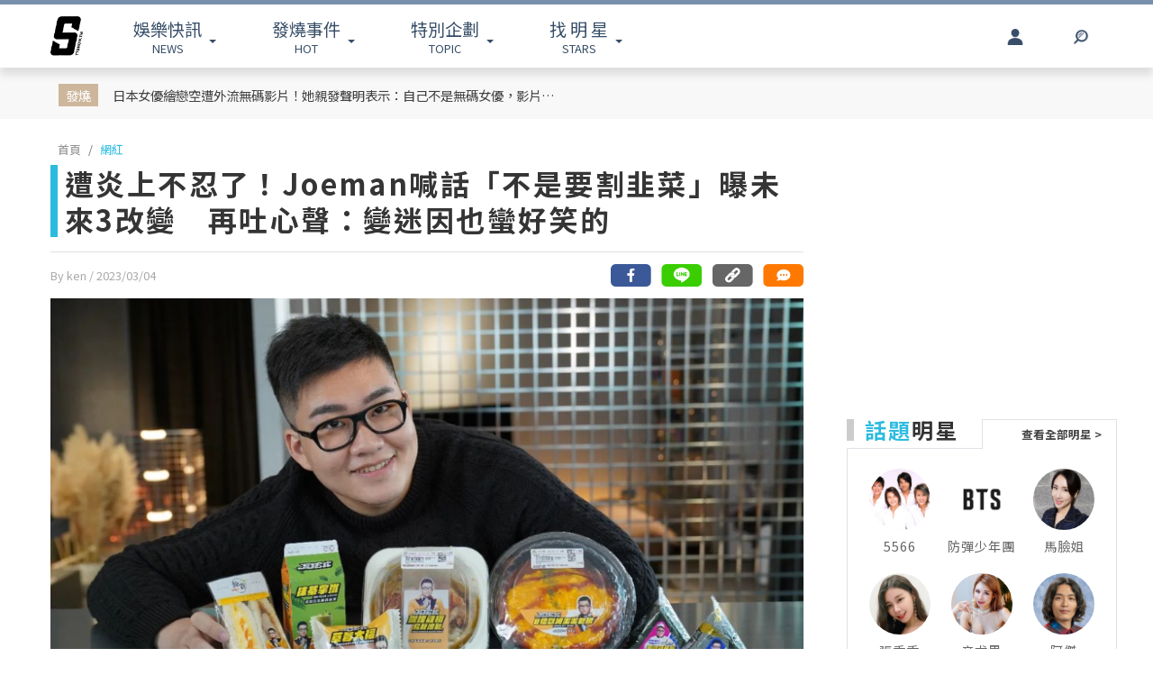

--- FILE ---
content_type: text/html; charset=UTF-8
request_url: https://www.ttshow.tw/article/100062
body_size: 12935
content:
<!DOCTYPE html>
<html lang="zh-tw">

<head>
    <title>遭炎上不忍了！Joeman喊話「不是要割韭菜」曝未來3改變　再吐心</title>
    <meta charset="UTF-8">
    <meta name="viewport"
        content="width=device-width, initial-scale=1" />
    <meta content=”yes” name=”apple-mobile-web-app-capable”>
    <meta name='dailymotion-domain-verification' content='dm10f6pwj3r2oiixz' />
    <link rel="dns-prefetch" href="//fonts.googleapis.com" />
    <link rel="dns-prefetch" href="//fonts.gstatic.com">
    <link rel="dns-prefetch" href="//www.googletagmanager.com">
    <link rel="preconnect" href="//fonts.gstatic.com/" crossorigin>
    <link rel="preconnect" href="//fonts.googleapis.com" crossorigin>
    <link rel="preconnect" href="//adservice.google.com/">
    <link rel="preconnect" href="//www.googletagservices.com/">
    <link rel="preconnect" href="//tpc.googlesyndication.com/">
    <link rel="preconnect" href="//img.ttshow.tw/">
    <link rel="shortcut icon" href="https://www.ttshow.tw/favicon.ico">
    <meta name="author" content="台灣達人秀TTshow">
    <meta name="source" content="台灣達人秀TTshow" />
    <meta name="image" content="https://img.ttshow.tw/images/author/ken2/FotoJet - 2023-03-04T125053_265.jpg" />
    <meta property="article:publisher" content="台灣達人秀TTshow" />
    <meta property="fb:admins" content="251305151547796" />
    <meta property="fb:app_id" content="498835631061933" />
    <meta property="fb:pages" content="251305151547796,1451168738483395" />

    
        <link rel="canonical" itemprop="mainEntityOfPage" href="https://www.ttshow.tw/article/100062" />
    <link rel="alternate" type="application/rss+xml" title="訂閱《台灣達人秀TTshow》RSS"
        href="https://www.ttshow.tw/rss/article.xml">
    <meta property="og:site_name" content="台灣達人秀TTshow" />
    <meta property="og:url" content="https://www.ttshow.tw/article/100062" />
    <meta property="og:title" content="遭炎上不忍了！Joeman喊話「不是要割韭菜」曝未來3改變　再吐心聲：變迷因也蠻好笑的｜TTshow 台灣達人秀" />
    <meta property="og:type" content="article" />
    <meta property="og:image" itemprop="image" content="https://img.ttshow.tw/images/author/ken2/FotoJet - 2023-03-04T125048_197.jpg" />
    <meta property="og:image:alt" content="遭炎上不忍了！Joeman喊話「不是要割韭菜」曝未來3改變　再吐心聲：變迷因也蠻好笑的" />
    <meta property="og:description" content="百萬YouTuber「Joeman（九妹）」憑藉多元的拍攝主題，以及高品質的影片吸引許多紛絲追蹤關注，沒想到近來他與超商聯名推出7樣食品後卻爭議不斷，引來不少網友批評他有割韭菜的疑慮，眼看聯名商品遭炎上近1個禮拜的時間，Joeman也終於拍攝影片回應所有質疑，也強調之後在包裝、品管上都會有陸續的調整。" />
    <meta property="og:locale" content="zh_TW" />
    <meta property="dable:item_id" content="100062" />
    <meta property="dable:title" content="遭炎上不忍了！Joeman喊話「不是要割韭菜」曝未來3改變　再吐心聲：變迷因也蠻好笑的" />

    <meta name="description" content="百萬YouTuber「Joeman（九妹）」憑藉多元的拍攝主題，以及高品質的影片吸引許多紛絲追蹤關注，沒想到近來他與超商聯名推出7樣食品後卻爭議不斷，引來不少網友批評他有割韭菜的疑慮，眼看聯名商品遭炎上近1個禮拜的時間，Joeman也終於拍攝影片回應所有質疑，也強調之後在包裝、品管上都會有陸續的調整。(Joeman,超商)" />
    <meta name="section" property="article:section" content="網紅" />
    <meta name="pubdate" property="article:published_time" itemprop="datePublished"
        content="2023-03-04T13:02:01+08:00" />
    <meta itemprop="dateModified" content="2023-03-05T02:45:22+08:00" />
    <meta name="author" property="dable:author" itemscope itemprop="publisher" content="台灣達人秀TTshow" />
    <meta name="keywords" content="Joeman,超商" />

    <meta property="dable:image" content="https://img.ttshow.tw/images/author/ken2/FotoJet - 2023-03-04T125053_265.jpg">
    <span id="custom-tooltip" style="display: none;">已複製網址！</span>
    <!-- 增加Google被探索的機會 -->
    <meta name="robots" content="max-image-preview:large">

        
    
                    <script defer src="https://securepubads.g.doubleclick.net/tag/js/gpt.js"></script>
        <script>
            window.googletag = window.googletag || {cmd: []};
            googletag.cmd.push(function() {
            googletag.defineSlot('/127396897/ttshow_article_top', [[1, 1], 
            [970, 250]], 'div-gpt-ad-1660128392511-0').addService(googletag.pubads());
            googletag.pubads().enableSingleRequest();
            googletag.pubads().collapseEmptyDivs();
            googletag.enableServices();
            });
        </script>
                <link href="https://cdnjs.cloudflare.com/ajax/libs/bootstrap-v4-rtl/4.5.2-1/css/bootstrap.min.css" rel="stylesheet"
        type="text/css">

    <!-- Place css here-->
    <link href="https://www.ttshow.tw/assets/css/stylesheet.css?v=2.5.0" rel="stylesheet"
        type="text/css">

    <!-- Google Tag Manager -->
    <script>
        (function (w, d, s, l, i) {
            w[l] = w[l] || [];
            w[l].push({
                'gtm.start': new Date().getTime(),
                event: 'gtm.js'
            });
            var f = d.getElementsByTagName(s)[0],
                j = d.createElement(s),
                dl = l != 'dataLayer' ? '&l=' + l : '';
            j.async = true;
            j.src =
                'https://www.googletagmanager.com/gtm.js?id=' + i + dl;
            f.parentNode.insertBefore(j, f);
        })(window, document, 'script', 'dataLayer', 'GTM-PQNHB86');

    </script>
    <!-- End Google Tag Manager -->
</head>

<body>
    <!--TOP Button-->
    <button type="button" id="BackTop" class="toTop-arrow" aria-hidden="true" disabled></button>
    <!-- Google Tag Manager (noscript) -->
    <noscript><iframe src="https://www.googletagmanager.com/ns.html?id=GTM-PQNHB86" height="0" width="0"
            style="display:none;visibility:hidden"></iframe></noscript>
    <!-- End Google Tag Manager (noscript) -->
    <!--廣告預留區塊 970x250刊頭-->
<div id="ad_article_c0" class="container">
        <!-- /127396897/ttshow_article_top -->
                <div id='div-gpt-ad-1660128392511-0' class="d-md-block d-none">
            <script>
                googletag.cmd.push(function() { googletag.display('div-gpt-ad-1660128392511-0'); });
            </script>
        </div>
        </div>
<header id="stealth" class="bg-white w-100">
    <nav class="navbar navbar-expand-lg navbar-light container custom-container-width pl-3 pr-0">
        <a class="navbar-brand brand mt-sm-0 mt-1" href="/" aria-label="arrow"></a>
                <ul class="sf-menu col-7 m-0 p-0 d-sm-block d-none">
            <li>
                <span class="sf-with-ul"><b>娛樂快訊</b><br>NEWS</span>
                <ul>
                                        <li><a href="https://www.ttshow.tw/channel/news">娛樂動態</a></li>
                                        <li><a href="https://www.ttshow.tw/channel/kol">網紅</a></li>
                                        <li><a href="https://www.ttshow.tw/channel/jkstars">日韓</a></li>
                                        <li><a href="https://www.ttshow.tw/channel/topic">專題企劃</a></li>
                                        <li><a href="https://www.ttshow.tw/channel/popular">熱榜話題</a></li>
                                        <li><a href="https://www.ttshow.tw/channel/movie">影劇熱點</a></li>
                                        <li><a href="https://www.ttshow.tw/channel/marketing">行銷專欄</a></li>
                                        <li><a href="https://www.ttshow.tw/channel/Fashion">時尚</a></li>
                                        <li><a href="https://www.ttshow.tw/channel/sports">體育</a></li>
                                    </ul>
            </li>
            <li>
                <span class="sf-with-ul"><b>發燒事件</b><br>HOT</span>
                <ul>
                    <li><a href="https://www.ttshow.tw/hotnews/daily">本日</a></li>
                    <li><a href="https://www.ttshow.tw/hotnews/weekly">本週</a></li>
                    <li><a href="https://www.ttshow.tw/hotnews/monthly">本月</a></li>
                </ul>
            </li>
            <li>
                <span class="sf-with-ul"><b>特別企劃</b><br>TOPIC</span>
                <ul>
                                        <li><a target="_blank" rel="noopener" href="https://project.ttshow.tw/coverstory">Sissue封面人物</a></li>
                                                        </ul>
            </li>
            <li>
                <a href="https://www.ttshow.tw/celebrities" class="sf-with-ul"><b>找 明 星</b><br>STARS</a>
                <ul></ul>
            </li>
        </ul>
        <ul class="col-2 sociallist pt-3 d-lg-flex d-none justify-content-end">
                        <li class="nav-link py-4">
                <a id="userLogin" title="Facebook Login" class="icon fbuser"></a>
            </li>
                        <!-- <li class="nav-link py-4">
                <a target="_blank" rel="noopener" title="Facebook" href="https://www.facebook.com/wwwttshow/"
                    class="icon fb" target="_blank"></a>
            </li>
            <li class="nav-link py-4">
                <a target="_blank" rel="noopener" title="Instagram" href="https://www.instagram.com/ttshow.tw/"
                    class="icon ig" target="_blank"></a>
            </li>
            <li class="nav-link py-4">
                <a target="_blank" rel="noopener" title="Youtube" href="https://www.youtube.com/c/TaiwanTalentShow/"
                    class="icon yt" target="_blank"></a>
            </li>
            <li class="nav-link py-4">
                <a rel="noopener" title="RSS" href="https://www.ttshow.tw/rss" class="rss"></a>
            </li> -->
        </ul>
        
                <ul class="sf-menu search col-1 d-sm-block d-none">
            <li>
                <span class="sf-with-ul">
                    <p class="icon search" aria-hidden="true"></p>
                </span>
                <ul>
                    <li>
                        <!--search bar-->
                        <form action="https://www.ttshow.tw/search" class="d-flex" method="get">
                            <input name="q" class="form-control" type="text" placeholder="搜尋" aria-label="請輸入關鍵字">
                            <button type="submit" aria-label="搜尋"><img src="https://www.ttshow.tw/assets/img/search.svg" alt="search"></button>
                        </form>
                    </li>
                </ul>
            </li>
        </ul>
    </nav>
</header>

<div id="FBLogin">
    <div class="fbLogin-mask"></div>
    <div class="fbLogin-login">
        <div class="fbLogin-login-inner">
            <button class="fbLogin-close">
                <img src="https://www.ttshow.tw/assets/img/login-close.png" alt="" class="w-100">
            </button>     
            <button class="fbLogin-btn" onclick="window.location.href='https://www.ttshow.tw/sso/facebook'">
                <svg viewBox="0 0 213 213" preserveAspectRatio="xMinYMin" class="fb_button_svg_logo login_fb_logo single_button_svg_logo"><path d="M90,212v-75h-27v-31h27v-25q0,-40 40,-40q15,0 24,2v26h-14q-16,0 -16,16v21h30l-5,31h-27v75a106 106,0,1,0,-32 0" class="f_logo_circle" fill="white"></path><path d="M90,212v-75h-27v-31h27v-25q0,-40 40,-40q15,0 24,2v26h-14q-16,0 -16,16v21h30l-5,31h-27v75a106 106,1,0,1,-32 0" class="f_logo_f" fill="#1a77f2"></path></svg>
                以 Facebook 帳號登入
            </button>
            <input type="checkbox" class="fbLogin-checkbox" id="fbLogin-checkbox" checked>
            <label for="fbLogin-checkbox" class="fbLogin-label">
                登入即同意
                <a href="https://www.ttshow.tw/policies" target="_blank">服務條款/隱私權政策/policies</a>
            </label>
        </div>
    </div>
</div>

        <style type="text/css">
        header {
            position: relative;
        }
        #socialbar {
            bottom: -84px;
        }

        .hideUp #socialbar {
            bottom: 0px;
        }

        .hideUp #categorymenu {
            top: -50px;
        }

        @media (max-width: 992px) {
            #article .hot {
                margin-top: 0;
            }
        }
    </style>

    <main id="article">
        <div class="article-content">
        <!-- Google Tag Manager -->
<script>
    (function (w, d, s, l, i) {
        w[l] = w[l] || [];
        w[l].push({
            'gtm.start': new Date().getTime(),
            event: 'gtm.js'
        });
        var f = d.getElementsByTagName(s)[0],
            j = d.createElement(s),
            dl = l != 'dataLayer' ? '&l=' + l : '';
        j.async = true;
        j.src =
            'https://www.googletagmanager.com/gtm.js?id=' + i + dl;
        f.parentNode.insertBefore(j, f);
    })(window, document, 'script', 'dataLayer', 'GTM-PQNHB86');

</script>
<!-- End Google Tag Manager -->

<div class="container-fluid hot">
    <div class="container py-sm-2 py-3 px-sm-3 px-2 custom-container-width">
        <div class="row mt-1">
            <div class="col-auto py-sm-2 pl-sm-4 pr-sm-3 p-0 pl-2 pr-1 mb-0 text-center"><span>發燒</span></div>
            <div class="col-10 pt-sm-2 p-0 m-0 row">
                <a class="col-sm-6 pl-sm-0 mb-sm-2 px-1" href="https://www.ttshow.tw/article/112702">日本女優繪戀空遭外流無碼影片！她親發聲明表示：自己不是無碼女優，影片是被第三者不正當外流</a>
                <div class="col-auto d-sm-block d-none"></div>
                <div id="ad_article_t1" class="col-sm-5 px-0 d-sm-block d-none"></div>
            </div>
        </div>
    </div>
</div>

<!--廣告預留區塊 970x250刊頭-->
<div id="ad_article_c1" class="container my-3"></div>

<div class="container custom-container-width p-0">
    <div class="row m-0">
        <div class="col-xl-9 col-lg-8 px-0 pl-lg-3 pr-lg-3 pl-xl-3 pr-xl-5">
            <nav aria-label="breadcrumb">
                <ol class="breadcrumb bg-white pl-sm-2 pl-2 py-0 my-2">
                                                            <li class="breadcrumb-item"><a href="https://www.ttshow.tw" class="toindex">首頁</a>
                    </li>
                                        <li class="breadcrumb-item active" aria-current="page"><a
                            href="https://www.ttshow.tw/channel/kol">網紅</a>
                    </li>
                </ol>
            </nav>

            <div class="onh1border">
                <h1 class="mx-2 mx-sm-0"><span class="prefix"></span>遭炎上不忍了！Joeman喊話「不是要割韭菜」曝未來3改變　再吐心聲：變迷因也蠻好笑的</h1>
                <input type="hidden" class="pageUrl" value="https://www.ttshow.tw/article/100062">
                <input type="hidden" class="nextArticleId" value="99818">

                                            </div>
            <hr class="mx-2 mx-sm-0">
            <div class="row m-0">
                <span class="post-date px-2 px-sm-0 col">By ken
                    <!--文章編輯連結--> / 2023/03/04
                    <!--文章時間-->
                </span>
                <!--2021新增 文章底分享icon-->
                                <div id="socialbar_sec" class="d-none justify-content-end col d-lg-flex px-0">
                    <a class="fb-share" href="https://www.facebook.com/sharer/sharer.php?u=https://www.ttshow.tw/article/100062?utm_source=Facebook&utm_medium=share-icon"
                        target="_blank" aria-label="分享到facebook"></a>
                    <a class="line-share"
                        href="https://line.naver.jp/R/msg/text/?遭炎上不忍了！Joeman喊話「不是要割韭菜」曝未來3改變　再吐心聲：變迷因也蠻好笑的｜台灣達人秀%0D%0Ahttps://www.ttshow.tw/article/100062?utm_source=Line&utm_medium=share-icon"
                        target="_blank" aria-label="分享到line"></a>
                    <button type="button" class="clipboard" data-trigger="click" onclick="copy()" aria-label="複製連結"></button>
                    <input class=visuallyhidden id="box" style="left:-9999px; position: absolute;" aria-label="Clipboard" readonly>
                    <a class="message" href="#comhere" aria-label="網友留言"></a>
                </div>
                                <!--2021新增 文章底分享icon end-->

            </div>
            <div class="cover w-100">
                                <!--文章主圖-->
                <img class="w-100" src="https://img.ttshow.tw/images/author/ken2/FotoJet - 2023-03-04T125053_265.jpg" alt="遭炎上不忍了！Joeman喊話「不是要割韭菜」曝未來3改變　再吐心聲：變迷因也蠻好笑的">
                            </div>
            <div class="position-relative mx-sm-0 px-sm-0 d-block">
                <div class="row mt-4 m-0">
                    <div class="side-l col-2 d-lg-block d-none text-center pl-0 mr-0">
                        <!--只在PC版執行此區塊-->
                        <div class="position-sticky d-block" style="top:100px; left:0;">
                                                                                    <div class="star-s border">
                                <div class="title text-center">
                                    <hr>
                                    <span class="bg-white px-1">點人看更多</span>
                                </div>
                                                                <a href="https://www.ttshow.tw/celebrity/Joeman">
                                    <!--連結星檔頁-->
                                    <div class="album w-100">
                                        <img src="https://www.ttshow.tw/assets/img/loading_v.gif"
                                            data-src="https://img.ttshow.tw/images/celebrity/Joeman.jpg" class="mw-100 lazyload"
                                            alt="https://img.ttshow.tw/images/celebrity/Joeman.jpg">
                                    </div>
                                    <!--星檔照片-->
                                    <div class="name">
                                        <span class="m-0">Joeman</span>
                                    </div>
                                    <!--星檔人名-->
                                </a>
                                                                <!--end-->
                            </div>
                                                        <div class="social-2">
                                <div class="fb-like" style="margin-top:20px; min-height:48px;"
                                    data-href="https://www.ttshow.tw/article/100062" data-width="" data-layout="box_count"
                                    data-action="like" data-size="small" data-share="false" data-lazy="true"></div>
                            </div>
                                                    </div>
                        <!--只在PC版執行此區塊 end-->
                    </div>
                    <div class="col-xl-10 col-lg-10 col-12 px-0">
                                                                                                <section itemprop="articleBody" class="content lazy px-lg-0 px-3 mb-4">
                            <!--文章內容-->
                            <p>百萬YouTuber「Joeman（九妹）」憑藉多元的拍攝主題，以及高品質的影片吸引許多紛絲追蹤關注，沒想到近來他與超商聯名推出7樣食品後卻爭議不斷，引來不少網友批評他有割韭菜的疑慮，眼看聯名商品遭炎上近1個禮拜的時間，Joeman也終於拍攝影片回應所有質疑，也強調之後在包裝、品管上都會有陸續的調整。</p>

<p><strong>看更多：</strong><a href="https://www.ttshow.tw/article/99906" target="_blank">美食公道伯重出江湖！Toyz暗酸Joeman「8倍蛋包飯沒超過4顆蛋」　曬營養標示嗆：到底有幾顆</a></p>

<figure class="image"><img alt="" height="333" data-src="https://img.ttshow.tw/images/author/ken2/0124641.jpg" width="600" />
<figcaption>圖片來源：<a href="https://www.youtube.com/@joeman" target="_blank">Joeman</a></figcaption>
</figure>

<p>Joeman於影片一開頭坦言，這次之所以過了很久才回應爭議事件，一方面是因為7-11屬於大公司需要花較多的時間溝通，一方面是因為正好撞上了228連假，導致很多事情第一時間得不到，無奈表示自己已經很久沒有被燒成這樣「我當然還是會有點難過拉」，同時也強調自己的個性「真的不是要出來割韭菜，要割應該要賣更對一點的東西吧。」</p>

<figure class="image"><img alt="" height="333" data-src="https://img.ttshow.tw/images/author/ken2/115718.jpg" width="600" />
<figcaption>圖片來源：<a href="https://www.youtube.com/@joeman" target="_blank">Joeman</a></figcaption>
</figure>

<p>緊接著，Joeman便針對「8倍歐姆蛋包飯有沒有放4顆蛋」的產品出面解釋，坦言「的確有用到4顆蛋，但是是蛋液」，同時也透露生食煮熟會再流失一部分蛋白質，因此含量並沒有網友計算的那麼高，而Joeman也曬出了SGS檢驗報告證實了這件事情，並且向外界致歉，「我們先前的影片的確不夠嚴謹。」</p>

<figure class="image"><img alt="" height="335" data-src="https://img.ttshow.tw/images/author/ken2/24343.jpg" width="600" />
<figcaption>圖片來源：<a href="https://www.youtube.com/@joeman" target="_blank">Joeman</a></figcaption>
</figure>

<p>針對網路上瘋傳自己聯名的商品滯銷報廢的聲浪，Joeman也親自前往超商總部取得了相關資料，但因為內容涉及商耶機密，因此無法公開詳細的數字，「但其實賣蠻好的」，適後他也求証了相關的門市發現雖然有的超商確實報廢量較大，但該門市的進貨量、銷出量同樣也很高，並沒有所謂「塞貨」的情況，「其實沒有到很滯銷，雖然我覺得我自己講這件事情很多人不信，但我們真的有看到數據。」</p>

<figure class="image"><img alt="" height="334" data-src="https://img.ttshow.tw/images/author/ken2/324520.jpg" width="600" />
<figcaption>圖片來源：<a href="https://www.youtube.com/@joeman" target="_blank">Joeman</a></figcaption>
</figure>

<p>另外，針對網友們提出的建議，Joeman也一一出面回應，其中關於包裝上有不少人嫌氣他的臉，「反正就是各種言語霸凌，但我一開始覺得是滿好笑的。」但他也認為如果大家都覺得礙眼的話，「我們決定全面更新包裝，我的臉會非常有感的變小」，而改良後的商品也因為印刷廠方還需要時間，所以預計會在3月下旬、4月左右開始陸續出貨。</p>

<figure class="image"><img alt="" height="332" data-src="https://img.ttshow.tw/images/author/ken2/424838.jpg" width="600" />
<figcaption>圖片來源：<a href="https://www.youtube.com/@joeman" target="_blank">Joeman</a></figcaption>
</figure>

<p>不僅如此，Joeman也針對網友質疑海鮮飯糰用料不實出面回應，透露這方面會要求廠商加強抽查，讓每個飯糰裡面都有有干貝跟蝦子，至於草莓大福雖然當初就有強調並非整顆草莓，但因為部分消費者感受度不好，加上草莓季已快結束無法及時更改，因此將會在3月下旬下架。</p>

<figure class="image"><img alt="" height="750" data-src="https://img.ttshow.tw/images/author/ken2/312611026_644522350378606_2437060195353891258_n.jpg" width="600" />
<figcaption>圖片來源：<a href="https://www.facebook.com/JoemanStation?__tn__=-UC*F">Joeman</a></figcaption>
</figure>

<p>影片最後，對於網友批評他割韭菜一事，Joeman無奈表示自己並非是為了賺錢而聯名，而且也沒也賺到很多錢，做這件事情其實是為了解鎖人生中的成就，「一來是解成就，二來是我覺得酷，很酷啊！為什麼不做？」至於未來也會與超商討論並多加改進，「如果覺得好吃希望大家再給我們一些機會，如果你覺得難吃我們完全虛心接受」。</p>

<p><iframe allowfullscreen="" frameborder="0" height="360" loading="lazy" src="https://www.youtube-nocookie.com/embed/gSlqIeq0GrM" width="640"></iframe></p>
                        </section>

                        <!--置頂分類bar、置底分享bar非首屏重要元素，下移到內文後再載入-->
                                                
                        <div id="voteBody"></div>
                        <!--voteTopics-->
                        
                        <!--2021新增 文章底分享icon-->
                                                <!--2021新增 文章底分享icon end-->


                        <!--話題熱搜 popin插件-->
                        <div id="ad_text" class="mb-4 px-lg-0 pl-3 pr-1"></div>

                        <span class="cc px-lg-0 px-3">※本站內容版權所有，未經授權，不得轉載。<a href="https://www.ttshow.tw/copyright"
                                target="_blank">[版權聲明]</a></span>
                        <div class="tag mt-3 px-lg-0 px-3">
                                                        <a href="https://www.ttshow.tw/tag/Joeman">Joeman</a>
                                                        <a href="https://www.ttshow.tw/tag/%E8%B6%85%E5%95%86">超商</a>
                                                    </div>

                        <div id='ttvdo' class="px-0"></div>
                        <div class="my-4 ad_article_frame d-flex flex-wrap">
                            <div class="ad_r mb-3 flex-fill justify-content-center">
                                <!--廣告預留區塊 250x250-->
                                <div id="ad_article_c2"></div>
                            </div>
                            <div class="ad_l mb-3 d-flex mx-auto justify-content-center">
                                <!--影片廣告插件-->
                                <div id="ad_article_video"></div>
                            </div>
                        </div>
                    </div>
                </div>
            </div>
        </div>
        <!--熱搜排行-->
        
        <aside class="col-xl-3 col-lg-4 d-none d-lg-block p-0 pr-xl-0 pr-lg-3">

            <!-- 211026新增 作者簡介區塊 -->
                        
            <div class="ad-aside" style="width:300px; height:250px; margin:.8rem auto 20px;">

            </div>

                        <div class="sidestar" style=" margin:0 auto 20px;">
                <div class="row m-0">
                    <div class="title col-6 p-0 mr-0 border-bottom">
                        <p class="mb-2"><b>話題</b>明星</p>
                    </div>
                    <div class="col-6 p-0 m-0 border-bottom-0">
                        <a class="viewall" href="https://www.ttshow.tw/celebrities">查看全部明星 ></a>
                    </div>
                </div>
                <div class="border-top-0">
                    <div class="group px-2 py-3 d-flex flex-wrap justify-content-center">
                                                <a class="people" href="https://www.ttshow.tw/celebrity/5566">
                            <div class="cover">
                                <img src="https://www.ttshow.tw/assets/img/loading_v.gif" data-src="https://img.ttshow.tw/images/celebrity/5566.jpg"
                                    class="h-100 lazyload" alt="5566">
                            </div>
                            <p class="name text-center overep1">5566</p>
                        </a>
                                                <a class="people" href="https://www.ttshow.tw/celebrity/%E9%98%B2%E5%BD%88%E5%B0%91%E5%B9%B4%E5%9C%98">
                            <div class="cover">
                                <img src="https://www.ttshow.tw/assets/img/loading_v.gif" data-src="https://img.ttshow.tw/images/celebrity/防彈少年團.jpg"
                                    class="h-100 lazyload" alt="防彈少年團">
                            </div>
                            <p class="name text-center overep1">防彈少年團</p>
                        </a>
                                                <a class="people" href="https://www.ttshow.tw/celebrity/%E9%A6%AC%E8%87%89%E5%A7%90">
                            <div class="cover">
                                <img src="https://www.ttshow.tw/assets/img/loading_v.gif" data-src="https://img.ttshow.tw/images/author/ken/馬臉姊.jpg"
                                    class="h-100 lazyload" alt="馬臉姐">
                            </div>
                            <p class="name text-center overep1">馬臉姐</p>
                        </a>
                                                <a class="people" href="https://www.ttshow.tw/celebrity/%E5%BC%B5%E9%A6%99%E9%A6%99">
                            <div class="cover">
                                <img src="https://www.ttshow.tw/assets/img/loading_v.gif" data-src="https://img.ttshow.tw/images/celebrity/張香香.jpg"
                                    class="h-100 lazyload" alt="張香香">
                            </div>
                            <p class="name text-center overep1">張香香</p>
                        </a>
                                                <a class="people" href="https://www.ttshow.tw/celebrity/%E8%BE%9B%E5%B0%A4%E9%87%8C">
                            <div class="cover">
                                <img src="https://www.ttshow.tw/assets/img/loading_v.gif" data-src="https://img.ttshow.tw/images/celebrity/辛尤里.jpg"
                                    class="h-100 lazyload" alt="辛尤里">
                            </div>
                            <p class="name text-center overep1">辛尤里</p>
                        </a>
                                                <a class="people" href="https://www.ttshow.tw/celebrity/%E9%98%BF%E5%82%91">
                            <div class="cover">
                                <img src="https://www.ttshow.tw/assets/img/loading_v.gif" data-src="https://img.ttshow.tw/images/celebrity/阿傑.jpg"
                                    class="h-100 lazyload" alt="阿傑">
                            </div>
                            <p class="name text-center overep1">阿傑</p>
                        </a>
                                            </div>
                </div>
            </div>
            
            <div class="ranking position-sticky" style="top:100px; left:0;">
                <div class="row m-0">
                    <div class="title col-6 p-0 mr-0 border-bottom">
                        <p class="mb-2"><b>今日</b>看點</p>
                    </div>
                    <div class="col-6 p-0 m-0 border-bottom-0"></div>
                </div>
                <div class="border-top-0">
                                        <article class="item">
                        <div class="row border-bottom mx-3 py-3">
                            <div class="col-6 px-0">
                                <a href="https://www.ttshow.tw/article/112702" class="album">
                                    <img class="h-100 lazyload" src="https://www.ttshow.tw/assets/img/loading.gif"
                                        data-src="https://img.ttshow.tw/images/author/CJ/1223(1).jpg" alt="日本女優繪戀空遭外流無碼影片！她親發聲明表示：自己不是無碼女優，影片是被第三者不正當外流">
                                </a>
                            </div>
                            <div class="col pr-0">
                                <a href="https://www.ttshow.tw/article/112702" title="日本女優繪戀空遭外流無碼影片！她親發聲明表示：自己不是無碼女優，影片是被第三者不正當外流">
                                    <h4 class="mt-2 overep4">日本女優繪戀空遭外流無碼影片！她親發聲明表示：自己不是無碼女優，影片是被第三者不正當外流</h4>
                                </a>
                            </div>
                        </div>
                    </article>
                                        <article class="item">
                        <div class="row border-bottom mx-3 py-3">
                            <div class="col-6 px-0">
                                <a href="https://www.ttshow.tw/article/112700" class="album">
                                    <img class="h-100 lazyload" src="https://www.ttshow.tw/assets/img/loading.gif"
                                        data-src="https://img.ttshow.tw/images/coco/888888888888(139).jpg" alt="「那句話直接震碎我三觀」賴冠霖首談退圈關鍵時刻 Podcast親揭轉身幕後的真實心聲">
                                </a>
                            </div>
                            <div class="col pr-0">
                                <a href="https://www.ttshow.tw/article/112700" title="「那句話直接震碎我三觀」賴冠霖首談退圈關鍵時刻 Podcast親揭轉身幕後的真實心聲">
                                    <h4 class="mt-2 overep4">「那句話直接震碎我三觀」賴冠霖首談退圈關鍵時刻 Podcast親揭轉身幕後的真實心聲</h4>
                                </a>
                            </div>
                        </div>
                    </article>
                                        <article class="item">
                        <div class="row border-bottom mx-3 py-3">
                            <div class="col-6 px-0">
                                <a href="https://www.ttshow.tw/article/112703" class="album">
                                    <img class="h-100 lazyload" src="https://www.ttshow.tw/assets/img/loading.gif"
                                        data-src="https://img.ttshow.tw/images/coco/888888888888(140).jpg" alt="《Moving異能》第二季確定開拍卻宣布換角！李正河入伍無法回歸 「金奉皙」確定換角掀兩極熱議">
                                </a>
                            </div>
                            <div class="col pr-0">
                                <a href="https://www.ttshow.tw/article/112703" title="《Moving異能》第二季確定開拍卻宣布換角！李正河入伍無法回歸 「金奉皙」確定換角掀兩極熱議">
                                    <h4 class="mt-2 overep4">《Moving異能》第二季確定開拍卻宣布換角！李正河入伍無法回歸 「金奉皙」確定換角掀兩極熱議</h4>
                                </a>
                            </div>
                        </div>
                    </article>
                                        <article class="item">
                        <div class="row border-bottom mx-3 py-3">
                            <div class="col-6 px-0">
                                <a href="https://www.ttshow.tw/article/112701" class="album">
                                    <img class="h-100 lazyload" src="https://www.ttshow.tw/assets/img/loading.gif"
                                        data-src="https://img.ttshow.tw/images/author/bey/gem.jpg" alt="鄧紫棋I AM GLORIA世界巡迴演唱會2.0—台北站 4/10、11、12臺北大巨蛋強勢登場 成大巨蛋首位香港歌手舉行個唱">
                                </a>
                            </div>
                            <div class="col pr-0">
                                <a href="https://www.ttshow.tw/article/112701" title="鄧紫棋I AM GLORIA世界巡迴演唱會2.0—台北站 4/10、11、12臺北大巨蛋強勢登場 成大巨蛋首位香港歌手舉行個唱">
                                    <h4 class="mt-2 overep4">鄧紫棋I AM GLORIA世界巡迴演唱會2.0—台北站 4/10、11、12臺北大巨蛋強勢登場 成大巨蛋首位香港歌手舉行個唱</h4>
                                </a>
                            </div>
                        </div>
                    </article>
                                        <article class="item">
                        <div class="row border-bottom mx-3 py-3">
                            <div class="col-6 px-0">
                                <a href="https://www.ttshow.tw/article/112699" class="album">
                                    <img class="h-100 lazyload" src="https://www.ttshow.tw/assets/img/loading.gif"
                                        data-src="https://img.ttshow.tw/images/coco/888888888888(138).jpg" alt="為減刑供出「一起吸毒的藝人」？南陽乳業外孫女黃荷娜涉毒案再掀風暴　演藝圈恐迎新一波大清查">
                                </a>
                            </div>
                            <div class="col pr-0">
                                <a href="https://www.ttshow.tw/article/112699" title="為減刑供出「一起吸毒的藝人」？南陽乳業外孫女黃荷娜涉毒案再掀風暴　演藝圈恐迎新一波大清查">
                                    <h4 class="mt-2 overep4">為減刑供出「一起吸毒的藝人」？南陽乳業外孫女黃荷娜涉毒案再掀風暴　演藝圈恐迎新一波大清查</h4>
                                </a>
                            </div>
                        </div>
                    </article>
                                    </div>
            </div>
        </aside>
            </div>
</div>

<div class="container-fluid py-5 mt-5 area_bottom">
    <div class="container custom-container-width morearticle p-0">
        <div class="title text-center">
            <hr>
            <span>往下滑看更多文章</span>
        </div>
        <div id="ad_moreatc" class="pt-4"></div>
    </div>
</div>
        </div>
    </main>

    </script>

    
    
    <!--18禁文章警告-->
    
    <!--18禁文章警告 end-->

    


    <!-- <div id="fb-root"></div> -->

    <!--    PC版Footer-->
<footer class="d-lg-block d-none mt-5">
    <div class="container-fluid border-top p-5">
        <div class="container custom-container-width sitemap">
            <div class="row">
                <div class="col-4 text-center "><a href="/" class="brand" aria-label="arrow"></a></div>
                <div class="row col-8 w-100">
                    <div class="col-3">
                        <h5>娛樂快訊</h5>
                        <ul class="p-0 m-0">
                                                        <li><a href="https://www.ttshow.tw/channel/news">娛樂動態</a></li>
                                                        <li><a href="https://www.ttshow.tw/channel/kol">網紅</a></li>
                                                        <li><a href="https://www.ttshow.tw/channel/jkstars">日韓</a></li>
                                                        <li><a href="https://www.ttshow.tw/channel/topic">專題企劃</a></li>
                                                        <li><a href="https://www.ttshow.tw/channel/popular">熱榜話題</a></li>
                                                    </ul>
                    </div>
                    <div class="col-3">
                        <h5>特別企劃</h5>
                        <ul class="p-0 m-0">
                                                        <li><a target="_blank" rel="noopener" href="https://project.ttshow.tw/coverstory">Sissue封面人物</a></li>
                                                                                </ul>
                    </div>
                    <div class="col-3">
                        <h5>找明星</h5>
                        <ul class="p-0 m-0">
                            <li><a href="https://www.ttshow.tw/celebrities">找明星</a></li>
                        </ul>
                    </div>
                    <div class="col-3">
                        <h5>追蹤我們</h5>
                        <ul class="p-0 m-0">
                            <li><a href="https://www.ttshow.tw/rss"><span class="icon rss"></span>RSS</a></li>
                            <li><a href="https://www.facebook.com/wwwttshow/" target="_blank" rel="noopener"><span
                                        class="icon fb"></span>FACEBOOK</a></li>
                            <li><a href="https://twitter.com/ttshow_tw/" target="_blank" rel="noopener"><span
                                        class="icon tw"></span>TWITTER</a></li>
                            <li><a href="https://www.youtube.com/c/TaiwanTalentShow/" target="_blank"
                                    rel="noopener"><span class="icon yt"></span>YOUTUBE</a></li>
                            <li><a href="https://www.instagram.com/ttshow.tw/" target="_blank" rel="noopener"><span
                                        class="icon ig"></span>INSTAGRAM</a></li>
                        </ul>
                    </div>
                </div>
            </div>
        </div>
    </div>
    <div class="container-fluid py-3 px-4 footer">
        <div class="container">
            <div class="row">
                <ul class="col-6 pl-3 nav nav-pills">
                    <li class="pr-3"><a href="https://www.ttshow.tw/about" target="_blank">關於我們</a></li>
                    <li class="pr-3"><a href="https://www.ttshow.tw/contact" target="_blank">聯絡我們</a></li>
                    <li class="pr-3"><a href="https://www.supermedia.cool/contact?name=7&amp;utm_source=ttshow&amp;utm_medium=cms_footer" target="_blank">廣告合作</a></li>
                    <li class="pr-3"><a href="https://www.ttshow.tw/feedback" target="_blank">建議與回報</a></li>
                    <li class="pr-3"><a href="https://www.ttshow.tw/policies" target="_blank">服務條款</a></li>
                    <li class="pr-3"><a href="https://www.ttshow.tw/copyright" target="_blank">著作權聲明</a></li>
                    <li class="pr-3"><a href="https://www.104.com.tw/company/1a2x6bix6c" target="_blank" rel="noopener">加入團隊</a></li>
                </ul>
                <div class="col-6 text-right">Copyright © 2026. TTSHOW All Rights Reserved. 未經授權‧嚴禁轉載</div>
            </div>
        </div>
    </div>
</footer>

<!--    手機版footer-->
<footer class="d-lg-none d-block mt-5">
    <div class="container-fluid border-top pb-3 pt-2 px-3 sitemap text-center">
        <div class="text-center my-3"><a href="/" class="brand mt-0" aria-label="首頁"></a></div>
        <ul class="pl-3 nav nav-pills text-center">
            <li class="border-right"><a href="https://www.ttshow.tw/about" target="_blank">關於我們</a></li>
            <li class="border-right"><a href="https://www.ttshow.tw/contact" target="_blank">聯絡我們</a></li>
            <li class="border-right"><a href="https://www.supermedia.cool/contact?name=7&amp;utm_source=ttshow&amp;utm_medium=cms_footer" target="_blank">廣告合作</a></li>
            <li class=""><a href="https://www.ttshow.tw/feedback" target="_blank">建議與回報</a></li>
            <!-- <div class="clearfix"></div> -->
            <li class="border-right"><a href="https://www.ttshow.tw/policies" target="_blank">服務條款</a></li>
            <li class="border-right"><a href="https://www.ttshow.tw/copyright" target="_blank">著作權聲明</a></li>
            <li class=""><a href="https://www.104.com.tw/company/1a2x6bix6c" target="_blank" rel="noopener">加入團隊</a></li>
        </ul>
    </div>
    <div class="container-fluid py-3 px-4 footer">
        <div class="container text-center">
            Copyright © 2026. TTSHOW All Rights Reserved.<br>未經授權‧嚴禁轉載
        </div>
    </div>
</footer><script>(function(){function c(){var b=a.contentDocument||a.contentWindow.document;if(b){var d=b.createElement('script');d.innerHTML="window.__CF$cv$params={r:'9c2461116c29a0d6',t:'MTc2OTE0MDc3NA=='};var a=document.createElement('script');a.src='/cdn-cgi/challenge-platform/scripts/jsd/main.js';document.getElementsByTagName('head')[0].appendChild(a);";b.getElementsByTagName('head')[0].appendChild(d)}}if(document.body){var a=document.createElement('iframe');a.height=1;a.width=1;a.style.position='absolute';a.style.top=0;a.style.left=0;a.style.border='none';a.style.visibility='hidden';document.body.appendChild(a);if('loading'!==document.readyState)c();else if(window.addEventListener)document.addEventListener('DOMContentLoaded',c);else{var e=document.onreadystatechange||function(){};document.onreadystatechange=function(b){e(b);'loading'!==document.readyState&&(document.onreadystatechange=e,c())}}}})();</script></body>

<!-- ================================================== -->
<script defer type="application/javascript" src="//anymind360.com/js/3737/ats.js"></script>
<!-- v2.1版 升級3.4.1→3.6.1 -->
<script src="https://cdnjs.cloudflare.com/ajax/libs/jquery/3.6.1/jquery.min.js"></script>
<script src="https://cdnjs.cloudflare.com/ajax/libs/bootstrap-v4-rtl/4.3.1-0/js/bootstrap.min.js"></script>
<script src="https://www.ttshow.tw/assets/js/superfish.js?v=2.5.0"></script>
<script src="https://www.ttshow.tw/vendor/jquery/lazyload.min.js?v=2.5.0"></script>
<script id="base-inititalize">
    (function ($) {
        $.ttshow = "v2.5.0";
    }($));

    WebFontConfig = {
        google: {
            families: ['Noto Sans TC:400,500,700&display=swap']
        }
    };

    (function (d) {
        var wf = d.createElement('script'),
            s = d.scripts[0];
        wf.async = true;
        wf.src = "https://www.ttshow.tw/assets/js/webfontloader.js";
        s.parentNode.insertBefore(wf, s);
    })(document);

    //TOP Button js
    $(function () {
        $('#BackTop').click(function () {
            $('html,body').animate({
                scrollTop: 0
            }, 333);
        });
        $(window).scroll(function () {
            if ($(this).scrollTop() > 300) {
                $('#BackTop').fadeIn(222);
            } else {
                $('#BackTop').stop().fadeOut(222);
            }
        }).scroll();
    });
    //下拉選單js
    jQuery(document).ready(function () {
        jQuery('ul.sf-menu').superfish();
    });
    //手機版選單關閉鈕 js
    $('.navbar-toggler').on('click', function () {
        $('body').addClass('overflow-hidden');
    });
    $('#navbarToggleExternalContent>.onlogo').on('click', function () {
        $('.collapse').removeClass('show');
        $('body').removeClass('overflow-hidden');
    });

    //enable lazy load
    $("img.lazyload").lazyload();
</script>
<script src="https://www.ttshow.tw/assets/js/fb_login.js?v=2.5.0"></script>


    <script>
        let mainArticleId = "100062";
        let pagingEndpoint = "https://www.ttshow.tw/article";
        let page = 1;
        let loading = false;
        let nextArticleId = "99818";

        const observer = new IntersectionObserver((entries) => {
            entries.forEach(entry => {
                if (entry.isIntersecting) {
                    document.title = entry.target.querySelector('h1') ?.textContent;
                    history.replaceState(null, '', entry.target.querySelector('.pageUrl').value + location.search + location.hash);
                }
            });
        }, {
            rootMargin: "-60% 0px -60% 0px",
            threshold: [0],
        });
        
        document.querySelectorAll('.article-content').forEach(item => {
            observer.observe(item);
        });

        function loadArticles() {
            if (loading) return;
            loading = true;
            if ($.trim(nextArticleId) === '') return;
            page++;

            $.ajax({
                url: pagingEndpoint + '/' + nextArticleId,
                method: 'get',
                type: 'json',
                contentType: 'text/html',
                data: {
                    mainArticleId: mainArticleId,
                    page: page
                }
            }).done(function (response) {
                let container = $('#article');
                let div = createArticleContent(response);
                container.append(div);
                
                // articlefns.js
                wrapYouTubeIframes(div);
                setLazyLoadingObserve(div);
                checkInstagramEmbedJs(div);

                //lazyload
                $("img.lazyload").lazyload();

                nextArticleId = div.querySelector('input[type="hidden"].nextArticleId') ?.value;
                observer.observe(div);
                loading = false;
            }).fail(function(promiseObj){
                console.log('loadArticles fail');
            });
        }

        function isBottomOfPage() {
            return (window.innerHeight + window.scrollY) >= document.body.offsetHeight - 1000;
        }

        function createArticleContent(html)
        {
            let div = document.createElement('div');
            div.className = 'article-content';
            div.innerHTML = html;
            return div;
        }

        window.addEventListener('scroll', () => {
            if (isBottomOfPage()) {
                loadArticles();
            }
        });
    </script>
    
    
        
    
        


<script type="application/ld+json" id="global">
    {
        "@context": "https://schema.org",
        "@type": "Organization",
        "name": "台灣達人秀",
        "alternateName": [
            "達人秀",
            "TTshow"
        ],
        "url": "https://www.ttshow.tw",
        "logo": "https://www.ttshow.tw/assets/img/show-logo.png",
        "contactPoint": {
            "@type": "ContactPoint",
            "telephone": "+886-2-77095168",
            "email": "service@supermedia.cool",
            "contactType": "customer service",
            "areaServed": "TW",
            "availableLanguage": ["Chinese"]
        },
        "sameAs": [
            "https://www.facebook.com/wwwttshow/",
            "https://www.instagram.com/ttshow.tw/",
            "https://www.youtube.com/channel/UCIECJyQ6meDyN-UnVHgXAMA/",
            "https://twitter.com/ttshow_tw/",
            "https://www.linkedin.com/company/supermedia/"
        ],
        "address": {
            "@type": "PostalAddress",
            "streetAddress": "復興北路337號13樓",
            "addressLocality": "松山區",
            "addressRegion": "臺北市",
            "postalCode": "105",
            "addressCountry": "TW"
        }
    }
</script>
    
    <script type="application/ld+json" id="article">
        {
            "@context": "https://schema.org",
            "@type": "NewsArticle",
            "articleSection": "網紅",
            "mainEntityOfPage": {
                "@type": "WebPage",
                "@id": "https://www.ttshow.tw/article/100062"
            },
            "headline": "遭炎上不忍了！Joeman喊話「不是要割韭菜」曝未來3改變　再吐心聲：變迷因也蠻好笑的",
            "image": {
                "@type": "ImageObject",
                "url": "https://img.ttshow.tw/images/author/ken2/FotoJet - 2023-03-04T125053_265.jpg",
                "height": 460,
                "width": 858
            },
            "datePublished": "2023-03-04T13:02:01+08:00",
                "dateModified": "2023-03-05T02:45:22+08:00",
                "author": {
                    "@type": "Organization",
                    "name": "台灣達人秀 TTshow",
                    "url": "https://www.ttshow.tw"
                },
            "publisher": {
                "@type": "Organization",
                "name": "台灣達人秀 TTshow",
                "logo": {
                    "@type": "ImageObject",
                    "url": "https://www.ttshow.tw/assets/img/show-logo.png",
                    "width": 240,
                    "height": 24
                }
            },
            "keywords": ["Joeman","超商"],
            "description": "百萬YouTuber「Joeman（九妹）」憑藉多元的拍攝主題，以及高品質的影片吸引許多紛絲追蹤關注，沒想到近來他與超商聯名推出7樣食品後卻爭議不斷，引來不少網友批評他有割韭菜的疑慮，眼看聯名商品遭炎上近1個禮拜的時間，Joeman也終於拍攝影片回應所有質疑，也強調之後在包裝、品管上都會有陸續的調整。"
        }
    </script>
    <script defer type="text/javascript" src="https://www.ttshow.tw/assets/js/articlefns.js?v=2.5.0">
    <script type="application/ld+json" id="breadcrumbs">
        {"@context":"https:\/\/schema.org","@type":"BreadcrumbList","itemListElement":[{"@type":"ListItem","position":1,"item":{"@id":"https:\/\/www.ttshow.tw","name":"首頁"}},{"@type":"ListItem","position":2,"item":{"@id":"https:\/\/www.ttshow.tw\/channel\/kol","name":"網紅"}},{"@type":"ListItem","position":3,"item":{"@id":"https:\/\/www.ttshow.tw\/article\/100062","name":"遭炎上不忍了！Joeman喊話「不是要割韭菜」曝未來3改變　再吐心聲：變迷因也蠻好笑的"}}]}
    </script>

    <script>
    function isMobileDevice() {
        const mobileDevice = [
            "Android",
            "webOS",
            "iPhone",
            "iPad",
            "iPod",
            "BlackBerry",
            "Windows Phone",
        ];
        let isMobileDevice = mobileDevice.some((e) => navigator.userAgent.match(e));
        return isMobileDevice;
    }
    let isPhone = isMobileDevice();
    if (!isPhone) {
        let stealth = document.querySelector("#stealth");
        document.addEventListener("scroll", () => {
            if (window.scrollY > 0) {
                stealth.classList.add("sticky");
                stealth.style.position = "fixed";
            } else {
                stealth.classList.remove("sticky");
                stealth.style.position = "relative";
            }
        });
    }
    </script>

</html>


--- FILE ---
content_type: text/html; charset=utf-8
request_url: https://www.youtube-nocookie.com/embed/gSlqIeq0GrM
body_size: 46267
content:
<!DOCTYPE html><html lang="en" dir="ltr" data-cast-api-enabled="true"><head><meta name="viewport" content="width=device-width, initial-scale=1"><script nonce="vLSzExBR8M1tOCNT-CZYOQ">if ('undefined' == typeof Symbol || 'undefined' == typeof Symbol.iterator) {delete Array.prototype.entries;}</script><style name="www-roboto" nonce="WOMcWftGzzNUlM8H7LNsFA">@font-face{font-family:'Roboto';font-style:normal;font-weight:400;font-stretch:100%;src:url(//fonts.gstatic.com/s/roboto/v48/KFO7CnqEu92Fr1ME7kSn66aGLdTylUAMa3GUBHMdazTgWw.woff2)format('woff2');unicode-range:U+0460-052F,U+1C80-1C8A,U+20B4,U+2DE0-2DFF,U+A640-A69F,U+FE2E-FE2F;}@font-face{font-family:'Roboto';font-style:normal;font-weight:400;font-stretch:100%;src:url(//fonts.gstatic.com/s/roboto/v48/KFO7CnqEu92Fr1ME7kSn66aGLdTylUAMa3iUBHMdazTgWw.woff2)format('woff2');unicode-range:U+0301,U+0400-045F,U+0490-0491,U+04B0-04B1,U+2116;}@font-face{font-family:'Roboto';font-style:normal;font-weight:400;font-stretch:100%;src:url(//fonts.gstatic.com/s/roboto/v48/KFO7CnqEu92Fr1ME7kSn66aGLdTylUAMa3CUBHMdazTgWw.woff2)format('woff2');unicode-range:U+1F00-1FFF;}@font-face{font-family:'Roboto';font-style:normal;font-weight:400;font-stretch:100%;src:url(//fonts.gstatic.com/s/roboto/v48/KFO7CnqEu92Fr1ME7kSn66aGLdTylUAMa3-UBHMdazTgWw.woff2)format('woff2');unicode-range:U+0370-0377,U+037A-037F,U+0384-038A,U+038C,U+038E-03A1,U+03A3-03FF;}@font-face{font-family:'Roboto';font-style:normal;font-weight:400;font-stretch:100%;src:url(//fonts.gstatic.com/s/roboto/v48/KFO7CnqEu92Fr1ME7kSn66aGLdTylUAMawCUBHMdazTgWw.woff2)format('woff2');unicode-range:U+0302-0303,U+0305,U+0307-0308,U+0310,U+0312,U+0315,U+031A,U+0326-0327,U+032C,U+032F-0330,U+0332-0333,U+0338,U+033A,U+0346,U+034D,U+0391-03A1,U+03A3-03A9,U+03B1-03C9,U+03D1,U+03D5-03D6,U+03F0-03F1,U+03F4-03F5,U+2016-2017,U+2034-2038,U+203C,U+2040,U+2043,U+2047,U+2050,U+2057,U+205F,U+2070-2071,U+2074-208E,U+2090-209C,U+20D0-20DC,U+20E1,U+20E5-20EF,U+2100-2112,U+2114-2115,U+2117-2121,U+2123-214F,U+2190,U+2192,U+2194-21AE,U+21B0-21E5,U+21F1-21F2,U+21F4-2211,U+2213-2214,U+2216-22FF,U+2308-230B,U+2310,U+2319,U+231C-2321,U+2336-237A,U+237C,U+2395,U+239B-23B7,U+23D0,U+23DC-23E1,U+2474-2475,U+25AF,U+25B3,U+25B7,U+25BD,U+25C1,U+25CA,U+25CC,U+25FB,U+266D-266F,U+27C0-27FF,U+2900-2AFF,U+2B0E-2B11,U+2B30-2B4C,U+2BFE,U+3030,U+FF5B,U+FF5D,U+1D400-1D7FF,U+1EE00-1EEFF;}@font-face{font-family:'Roboto';font-style:normal;font-weight:400;font-stretch:100%;src:url(//fonts.gstatic.com/s/roboto/v48/KFO7CnqEu92Fr1ME7kSn66aGLdTylUAMaxKUBHMdazTgWw.woff2)format('woff2');unicode-range:U+0001-000C,U+000E-001F,U+007F-009F,U+20DD-20E0,U+20E2-20E4,U+2150-218F,U+2190,U+2192,U+2194-2199,U+21AF,U+21E6-21F0,U+21F3,U+2218-2219,U+2299,U+22C4-22C6,U+2300-243F,U+2440-244A,U+2460-24FF,U+25A0-27BF,U+2800-28FF,U+2921-2922,U+2981,U+29BF,U+29EB,U+2B00-2BFF,U+4DC0-4DFF,U+FFF9-FFFB,U+10140-1018E,U+10190-1019C,U+101A0,U+101D0-101FD,U+102E0-102FB,U+10E60-10E7E,U+1D2C0-1D2D3,U+1D2E0-1D37F,U+1F000-1F0FF,U+1F100-1F1AD,U+1F1E6-1F1FF,U+1F30D-1F30F,U+1F315,U+1F31C,U+1F31E,U+1F320-1F32C,U+1F336,U+1F378,U+1F37D,U+1F382,U+1F393-1F39F,U+1F3A7-1F3A8,U+1F3AC-1F3AF,U+1F3C2,U+1F3C4-1F3C6,U+1F3CA-1F3CE,U+1F3D4-1F3E0,U+1F3ED,U+1F3F1-1F3F3,U+1F3F5-1F3F7,U+1F408,U+1F415,U+1F41F,U+1F426,U+1F43F,U+1F441-1F442,U+1F444,U+1F446-1F449,U+1F44C-1F44E,U+1F453,U+1F46A,U+1F47D,U+1F4A3,U+1F4B0,U+1F4B3,U+1F4B9,U+1F4BB,U+1F4BF,U+1F4C8-1F4CB,U+1F4D6,U+1F4DA,U+1F4DF,U+1F4E3-1F4E6,U+1F4EA-1F4ED,U+1F4F7,U+1F4F9-1F4FB,U+1F4FD-1F4FE,U+1F503,U+1F507-1F50B,U+1F50D,U+1F512-1F513,U+1F53E-1F54A,U+1F54F-1F5FA,U+1F610,U+1F650-1F67F,U+1F687,U+1F68D,U+1F691,U+1F694,U+1F698,U+1F6AD,U+1F6B2,U+1F6B9-1F6BA,U+1F6BC,U+1F6C6-1F6CF,U+1F6D3-1F6D7,U+1F6E0-1F6EA,U+1F6F0-1F6F3,U+1F6F7-1F6FC,U+1F700-1F7FF,U+1F800-1F80B,U+1F810-1F847,U+1F850-1F859,U+1F860-1F887,U+1F890-1F8AD,U+1F8B0-1F8BB,U+1F8C0-1F8C1,U+1F900-1F90B,U+1F93B,U+1F946,U+1F984,U+1F996,U+1F9E9,U+1FA00-1FA6F,U+1FA70-1FA7C,U+1FA80-1FA89,U+1FA8F-1FAC6,U+1FACE-1FADC,U+1FADF-1FAE9,U+1FAF0-1FAF8,U+1FB00-1FBFF;}@font-face{font-family:'Roboto';font-style:normal;font-weight:400;font-stretch:100%;src:url(//fonts.gstatic.com/s/roboto/v48/KFO7CnqEu92Fr1ME7kSn66aGLdTylUAMa3OUBHMdazTgWw.woff2)format('woff2');unicode-range:U+0102-0103,U+0110-0111,U+0128-0129,U+0168-0169,U+01A0-01A1,U+01AF-01B0,U+0300-0301,U+0303-0304,U+0308-0309,U+0323,U+0329,U+1EA0-1EF9,U+20AB;}@font-face{font-family:'Roboto';font-style:normal;font-weight:400;font-stretch:100%;src:url(//fonts.gstatic.com/s/roboto/v48/KFO7CnqEu92Fr1ME7kSn66aGLdTylUAMa3KUBHMdazTgWw.woff2)format('woff2');unicode-range:U+0100-02BA,U+02BD-02C5,U+02C7-02CC,U+02CE-02D7,U+02DD-02FF,U+0304,U+0308,U+0329,U+1D00-1DBF,U+1E00-1E9F,U+1EF2-1EFF,U+2020,U+20A0-20AB,U+20AD-20C0,U+2113,U+2C60-2C7F,U+A720-A7FF;}@font-face{font-family:'Roboto';font-style:normal;font-weight:400;font-stretch:100%;src:url(//fonts.gstatic.com/s/roboto/v48/KFO7CnqEu92Fr1ME7kSn66aGLdTylUAMa3yUBHMdazQ.woff2)format('woff2');unicode-range:U+0000-00FF,U+0131,U+0152-0153,U+02BB-02BC,U+02C6,U+02DA,U+02DC,U+0304,U+0308,U+0329,U+2000-206F,U+20AC,U+2122,U+2191,U+2193,U+2212,U+2215,U+FEFF,U+FFFD;}@font-face{font-family:'Roboto';font-style:normal;font-weight:500;font-stretch:100%;src:url(//fonts.gstatic.com/s/roboto/v48/KFO7CnqEu92Fr1ME7kSn66aGLdTylUAMa3GUBHMdazTgWw.woff2)format('woff2');unicode-range:U+0460-052F,U+1C80-1C8A,U+20B4,U+2DE0-2DFF,U+A640-A69F,U+FE2E-FE2F;}@font-face{font-family:'Roboto';font-style:normal;font-weight:500;font-stretch:100%;src:url(//fonts.gstatic.com/s/roboto/v48/KFO7CnqEu92Fr1ME7kSn66aGLdTylUAMa3iUBHMdazTgWw.woff2)format('woff2');unicode-range:U+0301,U+0400-045F,U+0490-0491,U+04B0-04B1,U+2116;}@font-face{font-family:'Roboto';font-style:normal;font-weight:500;font-stretch:100%;src:url(//fonts.gstatic.com/s/roboto/v48/KFO7CnqEu92Fr1ME7kSn66aGLdTylUAMa3CUBHMdazTgWw.woff2)format('woff2');unicode-range:U+1F00-1FFF;}@font-face{font-family:'Roboto';font-style:normal;font-weight:500;font-stretch:100%;src:url(//fonts.gstatic.com/s/roboto/v48/KFO7CnqEu92Fr1ME7kSn66aGLdTylUAMa3-UBHMdazTgWw.woff2)format('woff2');unicode-range:U+0370-0377,U+037A-037F,U+0384-038A,U+038C,U+038E-03A1,U+03A3-03FF;}@font-face{font-family:'Roboto';font-style:normal;font-weight:500;font-stretch:100%;src:url(//fonts.gstatic.com/s/roboto/v48/KFO7CnqEu92Fr1ME7kSn66aGLdTylUAMawCUBHMdazTgWw.woff2)format('woff2');unicode-range:U+0302-0303,U+0305,U+0307-0308,U+0310,U+0312,U+0315,U+031A,U+0326-0327,U+032C,U+032F-0330,U+0332-0333,U+0338,U+033A,U+0346,U+034D,U+0391-03A1,U+03A3-03A9,U+03B1-03C9,U+03D1,U+03D5-03D6,U+03F0-03F1,U+03F4-03F5,U+2016-2017,U+2034-2038,U+203C,U+2040,U+2043,U+2047,U+2050,U+2057,U+205F,U+2070-2071,U+2074-208E,U+2090-209C,U+20D0-20DC,U+20E1,U+20E5-20EF,U+2100-2112,U+2114-2115,U+2117-2121,U+2123-214F,U+2190,U+2192,U+2194-21AE,U+21B0-21E5,U+21F1-21F2,U+21F4-2211,U+2213-2214,U+2216-22FF,U+2308-230B,U+2310,U+2319,U+231C-2321,U+2336-237A,U+237C,U+2395,U+239B-23B7,U+23D0,U+23DC-23E1,U+2474-2475,U+25AF,U+25B3,U+25B7,U+25BD,U+25C1,U+25CA,U+25CC,U+25FB,U+266D-266F,U+27C0-27FF,U+2900-2AFF,U+2B0E-2B11,U+2B30-2B4C,U+2BFE,U+3030,U+FF5B,U+FF5D,U+1D400-1D7FF,U+1EE00-1EEFF;}@font-face{font-family:'Roboto';font-style:normal;font-weight:500;font-stretch:100%;src:url(//fonts.gstatic.com/s/roboto/v48/KFO7CnqEu92Fr1ME7kSn66aGLdTylUAMaxKUBHMdazTgWw.woff2)format('woff2');unicode-range:U+0001-000C,U+000E-001F,U+007F-009F,U+20DD-20E0,U+20E2-20E4,U+2150-218F,U+2190,U+2192,U+2194-2199,U+21AF,U+21E6-21F0,U+21F3,U+2218-2219,U+2299,U+22C4-22C6,U+2300-243F,U+2440-244A,U+2460-24FF,U+25A0-27BF,U+2800-28FF,U+2921-2922,U+2981,U+29BF,U+29EB,U+2B00-2BFF,U+4DC0-4DFF,U+FFF9-FFFB,U+10140-1018E,U+10190-1019C,U+101A0,U+101D0-101FD,U+102E0-102FB,U+10E60-10E7E,U+1D2C0-1D2D3,U+1D2E0-1D37F,U+1F000-1F0FF,U+1F100-1F1AD,U+1F1E6-1F1FF,U+1F30D-1F30F,U+1F315,U+1F31C,U+1F31E,U+1F320-1F32C,U+1F336,U+1F378,U+1F37D,U+1F382,U+1F393-1F39F,U+1F3A7-1F3A8,U+1F3AC-1F3AF,U+1F3C2,U+1F3C4-1F3C6,U+1F3CA-1F3CE,U+1F3D4-1F3E0,U+1F3ED,U+1F3F1-1F3F3,U+1F3F5-1F3F7,U+1F408,U+1F415,U+1F41F,U+1F426,U+1F43F,U+1F441-1F442,U+1F444,U+1F446-1F449,U+1F44C-1F44E,U+1F453,U+1F46A,U+1F47D,U+1F4A3,U+1F4B0,U+1F4B3,U+1F4B9,U+1F4BB,U+1F4BF,U+1F4C8-1F4CB,U+1F4D6,U+1F4DA,U+1F4DF,U+1F4E3-1F4E6,U+1F4EA-1F4ED,U+1F4F7,U+1F4F9-1F4FB,U+1F4FD-1F4FE,U+1F503,U+1F507-1F50B,U+1F50D,U+1F512-1F513,U+1F53E-1F54A,U+1F54F-1F5FA,U+1F610,U+1F650-1F67F,U+1F687,U+1F68D,U+1F691,U+1F694,U+1F698,U+1F6AD,U+1F6B2,U+1F6B9-1F6BA,U+1F6BC,U+1F6C6-1F6CF,U+1F6D3-1F6D7,U+1F6E0-1F6EA,U+1F6F0-1F6F3,U+1F6F7-1F6FC,U+1F700-1F7FF,U+1F800-1F80B,U+1F810-1F847,U+1F850-1F859,U+1F860-1F887,U+1F890-1F8AD,U+1F8B0-1F8BB,U+1F8C0-1F8C1,U+1F900-1F90B,U+1F93B,U+1F946,U+1F984,U+1F996,U+1F9E9,U+1FA00-1FA6F,U+1FA70-1FA7C,U+1FA80-1FA89,U+1FA8F-1FAC6,U+1FACE-1FADC,U+1FADF-1FAE9,U+1FAF0-1FAF8,U+1FB00-1FBFF;}@font-face{font-family:'Roboto';font-style:normal;font-weight:500;font-stretch:100%;src:url(//fonts.gstatic.com/s/roboto/v48/KFO7CnqEu92Fr1ME7kSn66aGLdTylUAMa3OUBHMdazTgWw.woff2)format('woff2');unicode-range:U+0102-0103,U+0110-0111,U+0128-0129,U+0168-0169,U+01A0-01A1,U+01AF-01B0,U+0300-0301,U+0303-0304,U+0308-0309,U+0323,U+0329,U+1EA0-1EF9,U+20AB;}@font-face{font-family:'Roboto';font-style:normal;font-weight:500;font-stretch:100%;src:url(//fonts.gstatic.com/s/roboto/v48/KFO7CnqEu92Fr1ME7kSn66aGLdTylUAMa3KUBHMdazTgWw.woff2)format('woff2');unicode-range:U+0100-02BA,U+02BD-02C5,U+02C7-02CC,U+02CE-02D7,U+02DD-02FF,U+0304,U+0308,U+0329,U+1D00-1DBF,U+1E00-1E9F,U+1EF2-1EFF,U+2020,U+20A0-20AB,U+20AD-20C0,U+2113,U+2C60-2C7F,U+A720-A7FF;}@font-face{font-family:'Roboto';font-style:normal;font-weight:500;font-stretch:100%;src:url(//fonts.gstatic.com/s/roboto/v48/KFO7CnqEu92Fr1ME7kSn66aGLdTylUAMa3yUBHMdazQ.woff2)format('woff2');unicode-range:U+0000-00FF,U+0131,U+0152-0153,U+02BB-02BC,U+02C6,U+02DA,U+02DC,U+0304,U+0308,U+0329,U+2000-206F,U+20AC,U+2122,U+2191,U+2193,U+2212,U+2215,U+FEFF,U+FFFD;}</style><script name="www-roboto" nonce="vLSzExBR8M1tOCNT-CZYOQ">if (document.fonts && document.fonts.load) {document.fonts.load("400 10pt Roboto", "E"); document.fonts.load("500 10pt Roboto", "E");}</script><link rel="stylesheet" href="/s/player/c9168c90/www-player.css" name="www-player" nonce="WOMcWftGzzNUlM8H7LNsFA"><style nonce="WOMcWftGzzNUlM8H7LNsFA">html {overflow: hidden;}body {font: 12px Roboto, Arial, sans-serif; background-color: #000; color: #fff; height: 100%; width: 100%; overflow: hidden; position: absolute; margin: 0; padding: 0;}#player {width: 100%; height: 100%;}h1 {text-align: center; color: #fff;}h3 {margin-top: 6px; margin-bottom: 3px;}.player-unavailable {position: absolute; top: 0; left: 0; right: 0; bottom: 0; padding: 25px; font-size: 13px; background: url(/img/meh7.png) 50% 65% no-repeat;}.player-unavailable .message {text-align: left; margin: 0 -5px 15px; padding: 0 5px 14px; border-bottom: 1px solid #888; font-size: 19px; font-weight: normal;}.player-unavailable a {color: #167ac6; text-decoration: none;}</style><script nonce="vLSzExBR8M1tOCNT-CZYOQ">var ytcsi={gt:function(n){n=(n||"")+"data_";return ytcsi[n]||(ytcsi[n]={tick:{},info:{},gel:{preLoggedGelInfos:[]}})},now:window.performance&&window.performance.timing&&window.performance.now&&window.performance.timing.navigationStart?function(){return window.performance.timing.navigationStart+window.performance.now()}:function(){return(new Date).getTime()},tick:function(l,t,n){var ticks=ytcsi.gt(n).tick;var v=t||ytcsi.now();if(ticks[l]){ticks["_"+l]=ticks["_"+l]||[ticks[l]];ticks["_"+l].push(v)}ticks[l]=
v},info:function(k,v,n){ytcsi.gt(n).info[k]=v},infoGel:function(p,n){ytcsi.gt(n).gel.preLoggedGelInfos.push(p)},setStart:function(t,n){ytcsi.tick("_start",t,n)}};
(function(w,d){function isGecko(){if(!w.navigator)return false;try{if(w.navigator.userAgentData&&w.navigator.userAgentData.brands&&w.navigator.userAgentData.brands.length){var brands=w.navigator.userAgentData.brands;var i=0;for(;i<brands.length;i++)if(brands[i]&&brands[i].brand==="Firefox")return true;return false}}catch(e){setTimeout(function(){throw e;})}if(!w.navigator.userAgent)return false;var ua=w.navigator.userAgent;return ua.indexOf("Gecko")>0&&ua.toLowerCase().indexOf("webkit")<0&&ua.indexOf("Edge")<
0&&ua.indexOf("Trident")<0&&ua.indexOf("MSIE")<0}ytcsi.setStart(w.performance?w.performance.timing.responseStart:null);var isPrerender=(d.visibilityState||d.webkitVisibilityState)=="prerender";var vName=!d.visibilityState&&d.webkitVisibilityState?"webkitvisibilitychange":"visibilitychange";if(isPrerender){var startTick=function(){ytcsi.setStart();d.removeEventListener(vName,startTick)};d.addEventListener(vName,startTick,false)}if(d.addEventListener)d.addEventListener(vName,function(){ytcsi.tick("vc")},
false);if(isGecko()){var isHidden=(d.visibilityState||d.webkitVisibilityState)=="hidden";if(isHidden)ytcsi.tick("vc")}var slt=function(el,t){setTimeout(function(){var n=ytcsi.now();el.loadTime=n;if(el.slt)el.slt()},t)};w.__ytRIL=function(el){if(!el.getAttribute("data-thumb"))if(w.requestAnimationFrame)w.requestAnimationFrame(function(){slt(el,0)});else slt(el,16)}})(window,document);
</script><script nonce="vLSzExBR8M1tOCNT-CZYOQ">var ytcfg={d:function(){return window.yt&&yt.config_||ytcfg.data_||(ytcfg.data_={})},get:function(k,o){return k in ytcfg.d()?ytcfg.d()[k]:o},set:function(){var a=arguments;if(a.length>1)ytcfg.d()[a[0]]=a[1];else{var k;for(k in a[0])ytcfg.d()[k]=a[0][k]}}};
ytcfg.set({"CLIENT_CANARY_STATE":"none","DEVICE":"cbr\u003dChrome\u0026cbrand\u003dapple\u0026cbrver\u003d131.0.0.0\u0026ceng\u003dWebKit\u0026cengver\u003d537.36\u0026cos\u003dMacintosh\u0026cosver\u003d10_15_7\u0026cplatform\u003dDESKTOP","EVENT_ID":"KfJyabaZEP3__tcPuMifoA0","EXPERIMENT_FLAGS":{"ab_det_apb_b":true,"ab_det_apm":true,"ab_det_el_h":true,"ab_det_em_inj":true,"ab_fk_sk_cl":true,"ab_l_sig_st":true,"ab_l_sig_st_e":true,"action_companion_center_align_description":true,"allow_skip_networkless":true,"always_send_and_write":true,"att_web_record_metrics":true,"attmusi":true,"c3_enable_button_impression_logging":true,"c3_watch_page_component":true,"cancel_pending_navs":true,"clean_up_manual_attribution_header":true,"config_age_report_killswitch":true,"cow_optimize_idom_compat":true,"csi_on_gel":true,"delhi_mweb_colorful_sd":true,"delhi_mweb_colorful_sd_v2":true,"deprecate_pair_servlet_enabled":true,"desktop_sparkles_light_cta_button":true,"disable_cached_masthead_data":true,"disable_child_node_auto_formatted_strings":true,"disable_log_to_visitor_layer":true,"disable_pacf_logging_for_memory_limited_tv":true,"embeds_enable_eid_enforcement_for_youtube":true,"embeds_enable_info_panel_dismissal":true,"embeds_enable_pfp_always_unbranded":true,"embeds_muted_autoplay_sound_fix":true,"embeds_serve_es6_client":true,"embeds_web_nwl_disable_nocookie":true,"embeds_web_updated_shorts_definition_fix":true,"enable_active_view_display_ad_renderer_web_home":true,"enable_ad_disclosure_banner_a11y_fix":true,"enable_client_sli_logging":true,"enable_client_streamz_web":true,"enable_client_ve_spec":true,"enable_cloud_save_error_popup_after_retry":true,"enable_dai_sdf_h5_preroll":true,"enable_datasync_id_header_in_web_vss_pings":true,"enable_default_mono_cta_migration_web_client":true,"enable_docked_chat_messages":true,"enable_entity_store_from_dependency_injection":true,"enable_inline_muted_playback_on_web_search":true,"enable_inline_muted_playback_on_web_search_for_vdc":true,"enable_inline_muted_playback_on_web_search_for_vdcb":true,"enable_is_extended_monitoring":true,"enable_is_mini_app_page_active_bugfix":true,"enable_logging_first_user_action_after_game_ready":true,"enable_ltc_param_fetch_from_innertube":true,"enable_masthead_mweb_padding_fix":true,"enable_menu_renderer_button_in_mweb_hclr":true,"enable_mini_app_command_handler_mweb_fix":true,"enable_mini_guide_downloads_item":true,"enable_mixed_direction_formatted_strings":true,"enable_mweb_new_caption_language_picker":true,"enable_names_handles_account_switcher":true,"enable_network_request_logging_on_game_events":true,"enable_new_paid_product_placement":true,"enable_open_in_new_tab_icon_for_short_dr_for_desktop_search":true,"enable_open_yt_content":true,"enable_origin_query_parameter_bugfix":true,"enable_pause_ads_on_ytv_html5":true,"enable_payments_purchase_manager":true,"enable_pdp_icon_prefetch":true,"enable_pl_r_si_fa":true,"enable_place_pivot_url":true,"enable_pv_screen_modern_text":true,"enable_removing_navbar_title_on_hashtag_page_mweb":true,"enable_rta_manager":true,"enable_sdf_companion_h5":true,"enable_sdf_dai_h5_midroll":true,"enable_sdf_h5_endemic_mid_post_roll":true,"enable_sdf_on_h5_unplugged_vod_midroll":true,"enable_sdf_shorts_player_bytes_h5":true,"enable_sending_unwrapped_game_audio_as_serialized_metadata":true,"enable_sfv_effect_pivot_url":true,"enable_shorts_new_carousel":true,"enable_skip_ad_guidance_prompt":true,"enable_skippable_ads_for_unplugged_ad_pod":true,"enable_smearing_expansion_dai":true,"enable_time_out_messages":true,"enable_timeline_view_modern_transcript_fe":true,"enable_video_display_compact_button_group_for_desktop_search":true,"enable_web_delhi_icons":true,"enable_web_home_top_landscape_image_layout_level_click":true,"enable_web_tiered_gel":true,"enable_window_constrained_buy_flow_dialog":true,"enable_wiz_queue_effect_and_on_init_initial_runs":true,"enable_ypc_spinners":true,"enable_yt_ata_iframe_authuser":true,"export_networkless_options":true,"export_player_version_to_ytconfig":true,"fill_single_video_with_notify_to_lasr":true,"fix_ad_miniplayer_controls_rendering":true,"fix_ads_tracking_for_swf_config_deprecation_mweb":true,"h5_companion_enable_adcpn_macro_substitution_for_click_pings":true,"h5_inplayer_enable_adcpn_macro_substitution_for_click_pings":true,"h5_reset_cache_and_filter_before_update_masthead":true,"hide_channel_creation_title_for_mweb":true,"high_ccv_client_side_caching_h5":true,"html5_log_trigger_events_with_debug_data":true,"html5_ssdai_enable_media_end_cue_range":true,"il_attach_cache_limit":true,"il_use_view_model_logging_context":true,"is_browser_support_for_webcam_streaming":true,"json_condensed_response":true,"kev_adb_pg":true,"kevlar_gel_error_routing":true,"kevlar_watch_cinematics":true,"live_chat_enable_controller_extraction":true,"live_chat_enable_rta_manager":true,"log_click_with_layer_from_element_in_command_handler":true,"mdx_enable_privacy_disclosure_ui":true,"mdx_load_cast_api_bootstrap_script":true,"medium_progress_bar_modification":true,"migrate_remaining_web_ad_badges_to_innertube":true,"mobile_account_menu_refresh":true,"mweb_account_linking_noapp":true,"mweb_after_render_to_scheduler":true,"mweb_allow_modern_search_suggest_behavior":true,"mweb_animated_actions":true,"mweb_app_upsell_button_direct_to_app":true,"mweb_c3_enable_adaptive_signals":true,"mweb_c3_library_page_enable_recent_shelf":true,"mweb_c3_remove_web_navigation_endpoint_data":true,"mweb_c3_use_canonical_from_player_response":true,"mweb_cinematic_watch":true,"mweb_command_handler":true,"mweb_delay_watch_initial_data":true,"mweb_disable_searchbar_scroll":true,"mweb_enable_fine_scrubbing_for_recs":true,"mweb_enable_keto_batch_player_fullscreen":true,"mweb_enable_keto_batch_player_progress_bar":true,"mweb_enable_keto_batch_player_tooltips":true,"mweb_enable_lockup_view_model_for_ucp":true,"mweb_enable_mix_panel_title_metadata":true,"mweb_enable_more_drawer":true,"mweb_enable_optional_fullscreen_landscape_locking":true,"mweb_enable_overlay_touch_manager":true,"mweb_enable_premium_carve_out_fix":true,"mweb_enable_refresh_detection":true,"mweb_enable_search_imp":true,"mweb_enable_sequence_signal":true,"mweb_enable_shorts_pivot_button":true,"mweb_enable_shorts_video_preload":true,"mweb_enable_skippables_on_jio_phone":true,"mweb_enable_two_line_title_on_shorts":true,"mweb_enable_varispeed_controller":true,"mweb_enable_watch_feed_infinite_scroll":true,"mweb_enable_wrapped_unplugged_pause_membership_dialog_renderer":true,"mweb_fix_monitor_visibility_after_render":true,"mweb_force_ios_fallback_to_native_control":true,"mweb_fp_auto_fullscreen":true,"mweb_fullscreen_controls":true,"mweb_fullscreen_controls_action_buttons":true,"mweb_fullscreen_watch_system":true,"mweb_home_reactive_shorts":true,"mweb_innertube_search_command":true,"mweb_kaios_enable_autoplay_switch_view_model":true,"mweb_lang_in_html":true,"mweb_like_button_synced_with_entities":true,"mweb_logo_use_home_page_ve":true,"mweb_native_control_in_faux_fullscreen_shared":true,"mweb_player_control_on_hover":true,"mweb_player_delhi_dtts":true,"mweb_player_settings_use_bottom_sheet":true,"mweb_player_show_previous_next_buttons_in_playlist":true,"mweb_player_skip_no_op_state_changes":true,"mweb_player_user_select_none":true,"mweb_playlist_engagement_panel":true,"mweb_progress_bar_seek_on_mouse_click":true,"mweb_pull_2_full":true,"mweb_pull_2_full_enable_touch_handlers":true,"mweb_schedule_warm_watch_response":true,"mweb_searchbox_legacy_navigation":true,"mweb_see_fewer_shorts":true,"mweb_shorts_comments_panel_id_change":true,"mweb_shorts_early_continuation":true,"mweb_show_ios_smart_banner":true,"mweb_show_sign_in_button_from_header":true,"mweb_use_server_url_on_startup":true,"mweb_watch_captions_enable_auto_translate":true,"mweb_watch_captions_set_default_size":true,"mweb_watch_stop_scheduler_on_player_response":true,"mweb_watchfeed_big_thumbnails":true,"mweb_yt_searchbox":true,"networkless_logging":true,"no_client_ve_attach_unless_shown":true,"pageid_as_header_web":true,"playback_settings_use_switch_menu":true,"player_controls_autonav_fix":true,"player_controls_skip_double_signal_update":true,"polymer_bad_build_labels":true,"polymer_verifiy_app_state":true,"qoe_send_and_write":true,"remove_chevron_from_ad_disclosure_banner_h5":true,"remove_masthead_channel_banner_on_refresh":true,"remove_slot_id_exited_trigger_for_dai_in_player_slot_expire":true,"replace_client_url_parsing_with_server_signal":true,"service_worker_enabled":true,"service_worker_push_enabled":true,"service_worker_push_home_page_prompt":true,"service_worker_push_watch_page_prompt":true,"shell_load_gcf":true,"shorten_initial_gel_batch_timeout":true,"should_use_yt_voice_endpoint_in_kaios":true,"smarter_ve_dedupping":true,"speedmaster_no_seek":true,"stop_handling_click_for_non_rendering_overlay_layout":true,"suppress_error_204_logging":true,"synced_panel_scrolling_controller":true,"use_event_time_ms_header":true,"use_fifo_for_networkless":true,"use_request_time_ms_header":true,"use_session_based_sampling":true,"use_thumbnail_overlay_time_status_renderer_for_live_badge":true,"vss_final_ping_send_and_write":true,"vss_playback_use_send_and_write":true,"web_adaptive_repeat_ase":true,"web_always_load_chat_support":true,"web_animated_like":true,"web_api_url":true,"web_attributed_string_deep_equal_bugfix":true,"web_autonav_allow_off_by_default":true,"web_button_vm_refactor_disabled":true,"web_c3_log_app_init_finish":true,"web_csi_action_sampling_enabled":true,"web_dedupe_ve_grafting":true,"web_disable_backdrop_filter":true,"web_enable_ab_rsp_cl":true,"web_enable_course_icon_update":true,"web_enable_error_204":true,"web_fix_segmented_like_dislike_undefined":true,"web_gcf_hashes_innertube":true,"web_gel_timeout_cap":true,"web_metadata_carousel_elref_bugfix":true,"web_parent_target_for_sheets":true,"web_persist_server_autonav_state_on_client":true,"web_playback_associated_log_ctt":true,"web_playback_associated_ve":true,"web_prefetch_preload_video":true,"web_progress_bar_draggable":true,"web_resizable_advertiser_banner_on_masthead_safari_fix":true,"web_shorts_just_watched_on_channel_and_pivot_study":true,"web_shorts_just_watched_overlay":true,"web_update_panel_visibility_logging_fix":true,"web_video_attribute_view_model_a11y_fix":true,"web_watch_controls_state_signals":true,"web_wiz_attributed_string":true,"webfe_mweb_watch_microdata":true,"webfe_watch_shorts_canonical_url_fix":true,"webpo_exit_on_net_err":true,"wiz_diff_overwritable":true,"woffle_used_state_report":true,"wpo_gel_strz":true,"H5_async_logging_delay_ms":30000.0,"attention_logging_scroll_throttle":500.0,"autoplay_pause_by_lact_sampling_fraction":0.0,"cinematic_watch_effect_opacity":0.4,"log_window_onerror_fraction":0.1,"speedmaster_playback_rate":2.0,"tv_pacf_logging_sample_rate":0.01,"web_attention_logging_scroll_throttle":500.0,"web_load_prediction_threshold":0.1,"web_navigation_prediction_threshold":0.1,"web_pbj_log_warning_rate":0.0,"web_system_health_fraction":0.01,"ytidb_transaction_ended_event_rate_limit":0.02,"active_time_update_interval_ms":10000,"att_init_delay":500,"autoplay_pause_by_lact_sec":0,"botguard_async_snapshot_timeout_ms":3000,"check_navigator_accuracy_timeout_ms":0,"cinematic_watch_css_filter_blur_strength":40,"cinematic_watch_fade_out_duration":500,"close_webview_delay_ms":100,"cloud_save_game_data_rate_limit_ms":3000,"compression_disable_point":10,"custom_active_view_tos_timeout_ms":3600000,"embeds_widget_poll_interval_ms":0,"gel_min_batch_size":3,"gel_queue_timeout_max_ms":60000,"get_async_timeout_ms":60000,"hide_cta_for_home_web_video_ads_animate_in_time":2,"html5_byterate_soft_cap":0,"initial_gel_batch_timeout":2000,"max_body_size_to_compress":500000,"max_prefetch_window_sec_for_livestream_optimization":10,"min_prefetch_offset_sec_for_livestream_optimization":20,"mini_app_container_iframe_src_update_delay_ms":0,"multiple_preview_news_duration_time":11000,"mweb_c3_toast_duration_ms":5000,"mweb_deep_link_fallback_timeout_ms":10000,"mweb_delay_response_received_actions":100,"mweb_fp_dpad_rate_limit_ms":0,"mweb_fp_dpad_watch_title_clamp_lines":0,"mweb_history_manager_cache_size":100,"mweb_ios_fullscreen_playback_transition_delay_ms":500,"mweb_ios_fullscreen_system_pause_epilson_ms":0,"mweb_override_response_store_expiration_ms":0,"mweb_shorts_early_continuation_trigger_threshold":4,"mweb_w2w_max_age_seconds":0,"mweb_watch_captions_default_size":2,"neon_dark_launch_gradient_count":0,"network_polling_interval":30000,"play_click_interval_ms":30000,"play_ping_interval_ms":10000,"prefetch_comments_ms_after_video":0,"send_config_hash_timer":0,"service_worker_push_logged_out_prompt_watches":-1,"service_worker_push_prompt_cap":-1,"service_worker_push_prompt_delay_microseconds":3888000000000,"slow_compressions_before_abandon_count":4,"speedmaster_cancellation_movement_dp":10,"speedmaster_touch_activation_ms":500,"web_attention_logging_throttle":500,"web_foreground_heartbeat_interval_ms":28000,"web_gel_debounce_ms":10000,"web_logging_max_batch":100,"web_max_tracing_events":50,"web_tracing_session_replay":0,"wil_icon_max_concurrent_fetches":9999,"ytidb_remake_db_retries":3,"ytidb_reopen_db_retries":3,"WebClientReleaseProcessCritical__youtube_embeds_client_version_override":"","WebClientReleaseProcessCritical__youtube_embeds_web_client_version_override":"","WebClientReleaseProcessCritical__youtube_mweb_client_version_override":"","debug_forced_internalcountrycode":"","embeds_web_synth_ch_headers_banned_urls_regex":"","enable_web_media_service":"DISABLED","il_payload_scraping":"","live_chat_unicode_emoji_json_url":"https://www.gstatic.com/youtube/img/emojis/emojis-svg-9.json","mweb_deep_link_feature_tag_suffix":"11268432","mweb_enable_shorts_innertube_player_prefetch_trigger":"NONE","mweb_fp_dpad":"home,search,browse,channel,create_channel,experiments,settings,trending,oops,404,paid_memberships,sponsorship,premium,shorts","mweb_fp_dpad_linear_navigation":"","mweb_fp_dpad_linear_navigation_visitor":"","mweb_fp_dpad_visitor":"","mweb_preload_video_by_player_vars":"","place_pivot_triggering_container_alternate":"","place_pivot_triggering_counterfactual_container_alternate":"","service_worker_push_force_notification_prompt_tag":"1","service_worker_scope":"/","suggest_exp_str":"","web_client_version_override":"","kevlar_command_handler_command_banlist":[],"mini_app_ids_without_game_ready":["UgkxHHtsak1SC8mRGHMZewc4HzeAY3yhPPmJ","Ugkx7OgzFqE6z_5Mtf4YsotGfQNII1DF_RBm"],"web_op_signal_type_banlist":[],"web_tracing_enabled_spans":["event","command"]},"GAPI_HINT_PARAMS":"m;/_/scs/abc-static/_/js/k\u003dgapi.gapi.en.FZb77tO2YW4.O/d\u003d1/rs\u003dAHpOoo8lqavmo6ayfVxZovyDiP6g3TOVSQ/m\u003d__features__","GAPI_HOST":"https://apis.google.com","GAPI_LOCALE":"en_US","GL":"US","HL":"en","HTML_DIR":"ltr","HTML_LANG":"en","INNERTUBE_API_KEY":"AIzaSyAO_FJ2SlqU8Q4STEHLGCilw_Y9_11qcW8","INNERTUBE_API_VERSION":"v1","INNERTUBE_CLIENT_NAME":"WEB_EMBEDDED_PLAYER","INNERTUBE_CLIENT_VERSION":"1.20260122.01.00","INNERTUBE_CONTEXT":{"client":{"hl":"en","gl":"US","remoteHost":"3.16.24.131","deviceMake":"Apple","deviceModel":"","visitorData":"[base64]%3D%3D","userAgent":"Mozilla/5.0 (Macintosh; Intel Mac OS X 10_15_7) AppleWebKit/537.36 (KHTML, like Gecko) Chrome/131.0.0.0 Safari/537.36; ClaudeBot/1.0; +claudebot@anthropic.com),gzip(gfe)","clientName":"WEB_EMBEDDED_PLAYER","clientVersion":"1.20260122.01.00","osName":"Macintosh","osVersion":"10_15_7","originalUrl":"https://www.youtube-nocookie.com/embed/gSlqIeq0GrM","platform":"DESKTOP","clientFormFactor":"UNKNOWN_FORM_FACTOR","configInfo":{"appInstallData":"[base64]%3D"},"browserName":"Chrome","browserVersion":"131.0.0.0","acceptHeader":"text/html,application/xhtml+xml,application/xml;q\u003d0.9,image/webp,image/apng,*/*;q\u003d0.8,application/signed-exchange;v\u003db3;q\u003d0.9","deviceExperimentId":"ChxOelU1T0RRd01UYzNPVFl6T0RNME5EUTNOUT09EKnky8sGGKnky8sG","rolloutToken":"CMCZ2YXGhvvq0wEQnebY_OKgkgMYnebY_OKgkgM%3D"},"user":{"lockedSafetyMode":false},"request":{"useSsl":true},"clickTracking":{"clickTrackingParams":"IhMI9tHY/OKgkgMV/b//BB045AfU"},"thirdParty":{"embeddedPlayerContext":{"embeddedPlayerEncryptedContext":"AD5ZzFSevz9Vcc1WUZnXQ5HlYNevFoI5_bs9figLlss6xi1MIOJCAJfLOZJB-PwGYhI1Ke1csakrHMw0L0XG5gPBetL-wb0bgeOFewmgiWT2dOeYI3Y-UEoOKfLDiXe70xzLDjG0fCM-HGV1nB0","ancestorOriginsSupported":false}}},"INNERTUBE_CONTEXT_CLIENT_NAME":56,"INNERTUBE_CONTEXT_CLIENT_VERSION":"1.20260122.01.00","INNERTUBE_CONTEXT_GL":"US","INNERTUBE_CONTEXT_HL":"en","LATEST_ECATCHER_SERVICE_TRACKING_PARAMS":{"client.name":"WEB_EMBEDDED_PLAYER","client.jsfeat":"2021"},"LOGGED_IN":false,"PAGE_BUILD_LABEL":"youtube.embeds.web_20260122_01_RC00","PAGE_CL":859451063,"SERVER_NAME":"WebFE","VISITOR_DATA":"[base64]%3D%3D","WEB_PLAYER_CONTEXT_CONFIGS":{"WEB_PLAYER_CONTEXT_CONFIG_ID_EMBEDDED_PLAYER":{"rootElementId":"movie_player","jsUrl":"/s/player/c9168c90/player_ias.vflset/en_US/base.js","cssUrl":"/s/player/c9168c90/www-player.css","contextId":"WEB_PLAYER_CONTEXT_CONFIG_ID_EMBEDDED_PLAYER","eventLabel":"embedded","contentRegion":"US","hl":"en_US","hostLanguage":"en","innertubeApiKey":"AIzaSyAO_FJ2SlqU8Q4STEHLGCilw_Y9_11qcW8","innertubeApiVersion":"v1","innertubeContextClientVersion":"1.20260122.01.00","device":{"brand":"apple","model":"","browser":"Chrome","browserVersion":"131.0.0.0","os":"Macintosh","osVersion":"10_15_7","platform":"DESKTOP","interfaceName":"WEB_EMBEDDED_PLAYER","interfaceVersion":"1.20260122.01.00"},"serializedExperimentIds":"24004644,51010235,51063643,51098299,51204329,51222973,51340662,51349914,51353393,51366423,51389629,51404808,51404810,51425033,51459425,51484222,51490331,51500051,51505436,51526267,51530495,51534669,51560386,51565116,51566373,51578633,51583567,51583821,51585555,51586118,51605258,51605395,51609829,51611457,51615067,51619275,51620867,51621065,51622845,51624036,51626155,51631301,51632249,51637029,51638270,51638932,51647792,51648336,51656216,51672162,51681662,51683502,51684301,51684307,51691590,51693511,51696107,51696619,51697032,51700777,51705183,51711227,51711298,51712601,51713237,51714463,51718386,51719411,51719628,51724107,51729218,51732102,51735451,51737133,51738919,51740459,51740812,51742829,51742877,51744562,51747795,51749572,51751855,51752092","serializedExperimentFlags":"H5_async_logging_delay_ms\u003d30000.0\u0026PlayerWeb__h5_enable_advisory_rating_restrictions\u003dtrue\u0026a11y_h5_associate_survey_question\u003dtrue\u0026ab_det_apb_b\u003dtrue\u0026ab_det_apm\u003dtrue\u0026ab_det_el_h\u003dtrue\u0026ab_det_em_inj\u003dtrue\u0026ab_fk_sk_cl\u003dtrue\u0026ab_l_sig_st\u003dtrue\u0026ab_l_sig_st_e\u003dtrue\u0026action_companion_center_align_description\u003dtrue\u0026ad_pod_disable_companion_persist_ads_quality\u003dtrue\u0026add_stmp_logs_for_voice_boost\u003dtrue\u0026allow_autohide_on_paused_videos\u003dtrue\u0026allow_drm_override\u003dtrue\u0026allow_live_autoplay\u003dtrue\u0026allow_poltergust_autoplay\u003dtrue\u0026allow_skip_networkless\u003dtrue\u0026allow_vp9_1080p_mq_enc\u003dtrue\u0026always_cache_redirect_endpoint\u003dtrue\u0026always_send_and_write\u003dtrue\u0026annotation_module_vast_cards_load_logging_fraction\u003d0.0\u0026assign_drm_family_by_format\u003dtrue\u0026att_web_record_metrics\u003dtrue\u0026attention_logging_scroll_throttle\u003d500.0\u0026attmusi\u003dtrue\u0026autoplay_time\u003d10000\u0026autoplay_time_for_fullscreen\u003d-1\u0026autoplay_time_for_music_content\u003d-1\u0026bg_vm_reinit_threshold\u003d7200000\u0026blocked_packages_for_sps\u003d[]\u0026botguard_async_snapshot_timeout_ms\u003d3000\u0026captions_url_add_ei\u003dtrue\u0026check_navigator_accuracy_timeout_ms\u003d0\u0026clean_up_manual_attribution_header\u003dtrue\u0026compression_disable_point\u003d10\u0026cow_optimize_idom_compat\u003dtrue\u0026csi_on_gel\u003dtrue\u0026custom_active_view_tos_timeout_ms\u003d3600000\u0026dash_manifest_version\u003d5\u0026debug_bandaid_hostname\u003d\u0026debug_bandaid_port\u003d0\u0026debug_sherlog_username\u003d\u0026delhi_modern_player_default_thumbnail_percentage\u003d0.0\u0026delhi_modern_player_faster_autohide_delay_ms\u003d2000\u0026delhi_modern_player_pause_thumbnail_percentage\u003d0.6\u0026delhi_modern_web_player_blending_mode\u003d\u0026delhi_modern_web_player_disable_frosted_glass\u003dtrue\u0026delhi_modern_web_player_horizontal_volume_controls\u003dtrue\u0026delhi_modern_web_player_lhs_volume_controls\u003dtrue\u0026delhi_modern_web_player_responsive_compact_controls_threshold\u003d0\u0026deprecate_22\u003dtrue\u0026deprecate_delay_ping\u003dtrue\u0026deprecate_pair_servlet_enabled\u003dtrue\u0026desktop_sparkles_light_cta_button\u003dtrue\u0026disable_av1_setting\u003dtrue\u0026disable_branding_context\u003dtrue\u0026disable_cached_masthead_data\u003dtrue\u0026disable_channel_id_check_for_suspended_channels\u003dtrue\u0026disable_child_node_auto_formatted_strings\u003dtrue\u0026disable_lifa_for_supex_users\u003dtrue\u0026disable_log_to_visitor_layer\u003dtrue\u0026disable_mdx_connection_in_mdx_module_for_music_web\u003dtrue\u0026disable_pacf_logging_for_memory_limited_tv\u003dtrue\u0026disable_reduced_fullscreen_autoplay_countdown_for_minors\u003dtrue\u0026disable_reel_item_watch_format_filtering\u003dtrue\u0026disable_threegpp_progressive_formats\u003dtrue\u0026disable_touch_events_on_skip_button\u003dtrue\u0026edge_encryption_fill_primary_key_version\u003dtrue\u0026embeds_enable_info_panel_dismissal\u003dtrue\u0026embeds_enable_move_set_center_crop_to_public\u003dtrue\u0026embeds_enable_per_video_embed_config\u003dtrue\u0026embeds_enable_pfp_always_unbranded\u003dtrue\u0026embeds_web_lite_mode\u003d1\u0026embeds_web_nwl_disable_nocookie\u003dtrue\u0026embeds_web_synth_ch_headers_banned_urls_regex\u003d\u0026enable_active_view_display_ad_renderer_web_home\u003dtrue\u0026enable_active_view_lr_shorts_video\u003dtrue\u0026enable_active_view_web_shorts_video\u003dtrue\u0026enable_ad_cpn_macro_substitution_for_click_pings\u003dtrue\u0026enable_ad_disclosure_banner_a11y_fix\u003dtrue\u0026enable_antiscraping_web_player_expired\u003dtrue\u0026enable_app_promo_endcap_eml_on_tablet\u003dtrue\u0026enable_batched_cross_device_pings_in_gel_fanout\u003dtrue\u0026enable_cast_for_web_unplugged\u003dtrue\u0026enable_cast_on_music_web\u003dtrue\u0026enable_cipher_for_manifest_urls\u003dtrue\u0026enable_cleanup_masthead_autoplay_hack_fix\u003dtrue\u0026enable_client_page_id_header_for_first_party_pings\u003dtrue\u0026enable_client_sli_logging\u003dtrue\u0026enable_client_ve_spec\u003dtrue\u0026enable_cta_banner_on_unplugged_lr\u003dtrue\u0026enable_custom_playhead_parsing\u003dtrue\u0026enable_dai_sdf_h5_preroll\u003dtrue\u0026enable_datasync_id_header_in_web_vss_pings\u003dtrue\u0026enable_default_mono_cta_migration_web_client\u003dtrue\u0026enable_dsa_ad_badge_for_action_endcap_on_android\u003dtrue\u0026enable_dsa_ad_badge_for_action_endcap_on_ios\u003dtrue\u0026enable_entity_store_from_dependency_injection\u003dtrue\u0026enable_error_corrections_infocard_web_client\u003dtrue\u0026enable_error_corrections_infocards_icon_web\u003dtrue\u0026enable_inline_muted_playback_on_web_search\u003dtrue\u0026enable_inline_muted_playback_on_web_search_for_vdc\u003dtrue\u0026enable_inline_muted_playback_on_web_search_for_vdcb\u003dtrue\u0026enable_is_extended_monitoring\u003dtrue\u0026enable_kabuki_comments_on_shorts\u003ddisabled\u0026enable_ltc_param_fetch_from_innertube\u003dtrue\u0026enable_mixed_direction_formatted_strings\u003dtrue\u0026enable_modern_skip_button_on_web\u003dtrue\u0026enable_new_paid_product_placement\u003dtrue\u0026enable_open_in_new_tab_icon_for_short_dr_for_desktop_search\u003dtrue\u0026enable_out_of_stock_text_all_surfaces\u003dtrue\u0026enable_paid_content_overlay_bugfix\u003dtrue\u0026enable_pause_ads_on_ytv_html5\u003dtrue\u0026enable_pl_r_si_fa\u003dtrue\u0026enable_policy_based_hqa_filter_in_watch_server\u003dtrue\u0026enable_progres_commands_lr_feeds\u003dtrue\u0026enable_progress_commands_lr_shorts\u003dtrue\u0026enable_publishing_region_param_in_sus\u003dtrue\u0026enable_pv_screen_modern_text\u003dtrue\u0026enable_rpr_token_on_ltl_lookup\u003dtrue\u0026enable_sdf_companion_h5\u003dtrue\u0026enable_sdf_dai_h5_midroll\u003dtrue\u0026enable_sdf_h5_endemic_mid_post_roll\u003dtrue\u0026enable_sdf_on_h5_unplugged_vod_midroll\u003dtrue\u0026enable_sdf_shorts_player_bytes_h5\u003dtrue\u0026enable_server_driven_abr\u003dtrue\u0026enable_server_driven_abr_for_backgroundable\u003dtrue\u0026enable_server_driven_abr_url_generation\u003dtrue\u0026enable_server_driven_readahead\u003dtrue\u0026enable_skip_ad_guidance_prompt\u003dtrue\u0026enable_skip_to_next_messaging\u003dtrue\u0026enable_skippable_ads_for_unplugged_ad_pod\u003dtrue\u0026enable_smart_skip_player_controls_shown_on_web\u003dtrue\u0026enable_smart_skip_player_controls_shown_on_web_increased_triggering_sensitivity\u003dtrue\u0026enable_smart_skip_speedmaster_on_web\u003dtrue\u0026enable_smearing_expansion_dai\u003dtrue\u0026enable_split_screen_ad_baseline_experience_endemic_live_h5\u003dtrue\u0026enable_to_call_playready_backend_directly\u003dtrue\u0026enable_unified_action_endcap_on_web\u003dtrue\u0026enable_video_display_compact_button_group_for_desktop_search\u003dtrue\u0026enable_voice_boost_feature\u003dtrue\u0026enable_vp9_appletv5_on_server\u003dtrue\u0026enable_watch_server_rejected_formats_logging\u003dtrue\u0026enable_web_delhi_icons\u003dtrue\u0026enable_web_home_top_landscape_image_layout_level_click\u003dtrue\u0026enable_web_media_session_metadata_fix\u003dtrue\u0026enable_web_premium_varispeed_upsell\u003dtrue\u0026enable_web_tiered_gel\u003dtrue\u0026enable_wiz_queue_effect_and_on_init_initial_runs\u003dtrue\u0026enable_yt_ata_iframe_authuser\u003dtrue\u0026enable_ytv_csdai_vp9\u003dtrue\u0026export_networkless_options\u003dtrue\u0026export_player_version_to_ytconfig\u003dtrue\u0026fill_live_request_config_in_ustreamer_config\u003dtrue\u0026fill_single_video_with_notify_to_lasr\u003dtrue\u0026filter_vb_without_non_vb_equivalents\u003dtrue\u0026filter_vp9_for_live_dai\u003dtrue\u0026fix_ad_miniplayer_controls_rendering\u003dtrue\u0026fix_ads_tracking_for_swf_config_deprecation_mweb\u003dtrue\u0026fix_h5_toggle_button_a11y\u003dtrue\u0026fix_survey_color_contrast_on_destop\u003dtrue\u0026fix_toggle_button_role_for_ad_components\u003dtrue\u0026fresca_polling_delay_override\u003d0\u0026gab_return_sabr_ssdai_config\u003dtrue\u0026gel_min_batch_size\u003d3\u0026gel_queue_timeout_max_ms\u003d60000\u0026gvi_channel_client_screen\u003dtrue\u0026h5_companion_enable_adcpn_macro_substitution_for_click_pings\u003dtrue\u0026h5_enable_ad_mbs\u003dtrue\u0026h5_inplayer_enable_adcpn_macro_substitution_for_click_pings\u003dtrue\u0026h5_reset_cache_and_filter_before_update_masthead\u003dtrue\u0026heatseeker_decoration_threshold\u003d0.0\u0026hfr_dropped_framerate_fallback_threshold\u003d0\u0026hide_cta_for_home_web_video_ads_animate_in_time\u003d2\u0026high_ccv_client_side_caching_h5\u003dtrue\u0026hls_use_new_codecs_string_api\u003dtrue\u0026html5_ad_timeout_ms\u003d0\u0026html5_adaptation_step_count\u003d0\u0026html5_ads_preroll_lock_timeout_delay_ms\u003d15000\u0026html5_allow_multiview_tile_preload\u003dtrue\u0026html5_allow_video_keyframe_without_audio\u003dtrue\u0026html5_apply_min_failures\u003dtrue\u0026html5_apply_start_time_within_ads_for_ssdai_transitions\u003dtrue\u0026html5_atr_disable_force_fallback\u003dtrue\u0026html5_att_playback_timeout_ms\u003d30000\u0026html5_attach_num_random_bytes_to_bandaid\u003d0\u0026html5_attach_po_token_to_bandaid\u003dtrue\u0026html5_autonav_cap_idle_secs\u003d0\u0026html5_autonav_quality_cap\u003d720\u0026html5_autoplay_default_quality_cap\u003d0\u0026html5_auxiliary_estimate_weight\u003d0.0\u0026html5_av1_ordinal_cap\u003d0\u0026html5_bandaid_attach_content_po_token\u003dtrue\u0026html5_block_pip_safari_delay\u003d0\u0026html5_bypass_contention_secs\u003d0.0\u0026html5_byterate_soft_cap\u003d0\u0026html5_check_for_idle_network_interval_ms\u003d-1\u0026html5_chipset_soft_cap\u003d8192\u0026html5_consume_all_buffered_bytes_one_poll\u003dtrue\u0026html5_continuous_goodput_probe_interval_ms\u003d0\u0026html5_d6de4_cloud_project_number\u003d868618676952\u0026html5_d6de4_defer_timeout_ms\u003d0\u0026html5_debug_data_log_probability\u003d0.0\u0026html5_decode_to_texture_cap\u003dtrue\u0026html5_default_ad_gain\u003d0.5\u0026html5_default_av1_threshold\u003d0\u0026html5_default_quality_cap\u003d0\u0026html5_defer_fetch_att_ms\u003d0\u0026html5_delayed_retry_count\u003d1\u0026html5_delayed_retry_delay_ms\u003d5000\u0026html5_deprecate_adservice\u003dtrue\u0026html5_deprecate_manifestful_fallback\u003dtrue\u0026html5_deprecate_video_tag_pool\u003dtrue\u0026html5_desktop_vr180_allow_panning\u003dtrue\u0026html5_df_downgrade_thresh\u003d0.6\u0026html5_disable_loop_range_for_shorts_ads\u003dtrue\u0026html5_disable_move_pssh_to_moov\u003dtrue\u0026html5_disable_non_contiguous\u003dtrue\u0026html5_disable_ustreamer_constraint_for_sabr\u003dtrue\u0026html5_disable_web_safari_dai\u003dtrue\u0026html5_displayed_frame_rate_downgrade_threshold\u003d45\u0026html5_drm_byterate_soft_cap\u003d0\u0026html5_drm_check_all_key_error_states\u003dtrue\u0026html5_drm_cpi_license_key\u003dtrue\u0026html5_drm_live_byterate_soft_cap\u003d0\u0026html5_early_media_for_sharper_shorts\u003dtrue\u0026html5_enable_ac3\u003dtrue\u0026html5_enable_audio_track_stickiness\u003dtrue\u0026html5_enable_audio_track_stickiness_phase_two\u003dtrue\u0026html5_enable_caption_changes_for_mosaic\u003dtrue\u0026html5_enable_composite_embargo\u003dtrue\u0026html5_enable_d6de4\u003dtrue\u0026html5_enable_d6de4_cold_start_and_error\u003dtrue\u0026html5_enable_d6de4_idle_priority_job\u003dtrue\u0026html5_enable_drc\u003dtrue\u0026html5_enable_drc_toggle_api\u003dtrue\u0026html5_enable_eac3\u003dtrue\u0026html5_enable_embedded_player_visibility_signals\u003dtrue\u0026html5_enable_oduc\u003dtrue\u0026html5_enable_sabr_from_watch_server\u003dtrue\u0026html5_enable_sabr_host_fallback\u003dtrue\u0026html5_enable_server_driven_request_cancellation\u003dtrue\u0026html5_enable_sps_retry_backoff_metadata_requests\u003dtrue\u0026html5_enable_ssdai_transition_with_only_enter_cuerange\u003dtrue\u0026html5_enable_triggering_cuepoint_for_slot\u003dtrue\u0026html5_enable_tvos_dash\u003dtrue\u0026html5_enable_tvos_encrypted_vp9\u003dtrue\u0026html5_enable_widevine_for_alc\u003dtrue\u0026html5_enable_widevine_for_fast_linear\u003dtrue\u0026html5_encourage_array_coalescing\u003dtrue\u0026html5_fill_default_mosaic_audio_track_id\u003dtrue\u0026html5_fix_multi_audio_offline_playback\u003dtrue\u0026html5_fixed_media_duration_for_request\u003d0\u0026html5_force_sabr_from_watch_server_for_dfss\u003dtrue\u0026html5_forward_click_tracking_params_on_reload\u003dtrue\u0026html5_gapless_ad_autoplay_on_video_to_ad_only\u003dtrue\u0026html5_gapless_ended_transition_buffer_ms\u003d200\u0026html5_gapless_handoff_close_end_long_rebuffer_cfl\u003dtrue\u0026html5_gapless_handoff_close_end_long_rebuffer_delay_ms\u003d0\u0026html5_gapless_loop_seek_offset_in_milli\u003d0\u0026html5_gapless_slow_seek_cfl\u003dtrue\u0026html5_gapless_slow_seek_delay_ms\u003d0\u0026html5_gapless_slow_start_delay_ms\u003d0\u0026html5_generate_content_po_token\u003dtrue\u0026html5_generate_session_po_token\u003dtrue\u0026html5_gl_fps_threshold\u003d0\u0026html5_hard_cap_max_vertical_resolution_for_shorts\u003d0\u0026html5_hdcp_probing_stream_url\u003d\u0026html5_head_miss_secs\u003d0.0\u0026html5_hfr_quality_cap\u003d0\u0026html5_high_res_logging_percent\u003d0.01\u0026html5_hopeless_secs\u003d0\u0026html5_huli_ssdai_use_playback_state\u003dtrue\u0026html5_idle_rate_limit_ms\u003d0\u0026html5_ignore_sabrseek_during_adskip\u003dtrue\u0026html5_innertube_heartbeats_for_fairplay\u003dtrue\u0026html5_innertube_heartbeats_for_playready\u003dtrue\u0026html5_innertube_heartbeats_for_widevine\u003dtrue\u0026html5_jumbo_mobile_subsegment_readahead_target\u003d3.0\u0026html5_jumbo_ull_nonstreaming_mffa_ms\u003d4000\u0026html5_jumbo_ull_subsegment_readahead_target\u003d1.3\u0026html5_kabuki_drm_live_51_default_off\u003dtrue\u0026html5_license_constraint_delay\u003d5000\u0026html5_live_abr_head_miss_fraction\u003d0.0\u0026html5_live_abr_repredict_fraction\u003d0.0\u0026html5_live_chunk_readahead_proxima_override\u003d0\u0026html5_live_low_latency_bandwidth_window\u003d0.0\u0026html5_live_normal_latency_bandwidth_window\u003d0.0\u0026html5_live_quality_cap\u003d0\u0026html5_live_ultra_low_latency_bandwidth_window\u003d0.0\u0026html5_liveness_drift_chunk_override\u003d0\u0026html5_liveness_drift_proxima_override\u003d0\u0026html5_log_audio_abr\u003dtrue\u0026html5_log_experiment_id_from_player_response_to_ctmp\u003d\u0026html5_log_first_ssdai_requests_killswitch\u003dtrue\u0026html5_log_rebuffer_events\u003d5\u0026html5_log_trigger_events_with_debug_data\u003dtrue\u0026html5_log_vss_extra_lr_cparams_freq\u003d\u0026html5_long_rebuffer_jiggle_cmt_delay_ms\u003d0\u0026html5_long_rebuffer_threshold_ms\u003d30000\u0026html5_manifestless_unplugged\u003dtrue\u0026html5_manifestless_vp9_otf\u003dtrue\u0026html5_max_buffer_health_for_downgrade_prop\u003d0.0\u0026html5_max_buffer_health_for_downgrade_secs\u003d0.0\u0026html5_max_byterate\u003d0\u0026html5_max_discontinuity_rewrite_count\u003d0\u0026html5_max_drift_per_track_secs\u003d0.0\u0026html5_max_headm_for_streaming_xhr\u003d0\u0026html5_max_live_dvr_window_plus_margin_secs\u003d46800.0\u0026html5_max_quality_sel_upgrade\u003d0\u0026html5_max_redirect_response_length\u003d8192\u0026html5_max_selectable_quality_ordinal\u003d0\u0026html5_max_vertical_resolution\u003d0\u0026html5_maximum_readahead_seconds\u003d0.0\u0026html5_media_fullscreen\u003dtrue\u0026html5_media_time_weight_prop\u003d0.0\u0026html5_min_failures_to_delay_retry\u003d3\u0026html5_min_media_duration_for_append_prop\u003d0.0\u0026html5_min_media_duration_for_cabr_slice\u003d0.01\u0026html5_min_playback_advance_for_steady_state_secs\u003d0\u0026html5_min_quality_ordinal\u003d0\u0026html5_min_readbehind_cap_secs\u003d60\u0026html5_min_readbehind_secs\u003d0\u0026html5_min_seconds_between_format_selections\u003d0.0\u0026html5_min_selectable_quality_ordinal\u003d0\u0026html5_min_startup_buffered_media_duration_for_live_secs\u003d0.0\u0026html5_min_startup_buffered_media_duration_secs\u003d1.2\u0026html5_min_startup_duration_live_secs\u003d0.25\u0026html5_min_underrun_buffered_pre_steady_state_ms\u003d0\u0026html5_min_upgrade_health_secs\u003d0.0\u0026html5_minimum_readahead_seconds\u003d0.0\u0026html5_mock_content_binding_for_session_token\u003d\u0026html5_move_disable_airplay\u003dtrue\u0026html5_no_placeholder_rollbacks\u003dtrue\u0026html5_non_onesie_attach_po_token\u003dtrue\u0026html5_offline_download_timeout_retry_limit\u003d4\u0026html5_offline_failure_retry_limit\u003d2\u0026html5_offline_playback_position_sync\u003dtrue\u0026html5_offline_prevent_redownload_downloaded_video\u003dtrue\u0026html5_onesie_check_timeout\u003dtrue\u0026html5_onesie_defer_content_loader_ms\u003d0\u0026html5_onesie_live_ttl_secs\u003d8\u0026html5_onesie_prewarm_interval_ms\u003d0\u0026html5_onesie_prewarm_max_lact_ms\u003d0\u0026html5_onesie_redirector_timeout_ms\u003d0\u0026html5_onesie_use_signed_onesie_ustreamer_config\u003dtrue\u0026html5_override_micro_discontinuities_threshold_ms\u003d-1\u0026html5_paced_poll_min_health_ms\u003d0\u0026html5_paced_poll_ms\u003d0\u0026html5_pause_on_nonforeground_platform_errors\u003dtrue\u0026html5_peak_shave\u003dtrue\u0026html5_perf_cap_override_sticky\u003dtrue\u0026html5_performance_cap_floor\u003d360\u0026html5_perserve_av1_perf_cap\u003dtrue\u0026html5_picture_in_picture_logging_onresize_ratio\u003d0.0\u0026html5_platform_max_buffer_health_oversend_duration_secs\u003d0.0\u0026html5_platform_minimum_readahead_seconds\u003d0.0\u0026html5_platform_whitelisted_for_frame_accurate_seeks\u003dtrue\u0026html5_player_att_initial_delay_ms\u003d3000\u0026html5_player_att_retry_delay_ms\u003d1500\u0026html5_player_autonav_logging\u003dtrue\u0026html5_player_dynamic_bottom_gradient\u003dtrue\u0026html5_player_min_build_cl\u003d-1\u0026html5_player_preload_ad_fix\u003dtrue\u0026html5_post_interrupt_readahead\u003d20\u0026html5_prefer_language_over_codec\u003dtrue\u0026html5_prefer_server_bwe3\u003dtrue\u0026html5_preload_wait_time_secs\u003d0.0\u0026html5_prevent_mobile_background_play_on_event_shared\u003dtrue\u0026html5_probe_primary_delay_base_ms\u003d0\u0026html5_process_all_encrypted_events\u003dtrue\u0026html5_publish_all_cuepoints\u003dtrue\u0026html5_qoe_proto_mock_length\u003d0\u0026html5_query_sw_secure_crypto_for_android\u003dtrue\u0026html5_random_playback_cap\u003d0\u0026html5_record_is_offline_on_playback_attempt_start\u003dtrue\u0026html5_record_ump_timing\u003dtrue\u0026html5_reload_by_kabuki_app\u003dtrue\u0026html5_remove_command_triggered_companions\u003dtrue\u0026html5_remove_not_servable_check_killswitch\u003dtrue\u0026html5_report_fatal_drm_restricted_error_killswitch\u003dtrue\u0026html5_report_slow_ads_as_error\u003dtrue\u0026html5_repredict_interval_ms\u003d0\u0026html5_request_only_hdr_or_sdr_keys\u003dtrue\u0026html5_request_size_max_kb\u003d0\u0026html5_request_size_min_kb\u003d0\u0026html5_reseek_after_time_jump_cfl\u003dtrue\u0026html5_reseek_after_time_jump_delay_ms\u003d0\u0026html5_resource_bad_status_delay_scaling\u003d1.5\u0026html5_restrict_streaming_xhr_on_sqless_requests\u003dtrue\u0026html5_retry_downloads_for_expiration\u003dtrue\u0026html5_retry_on_drm_key_error\u003dtrue\u0026html5_retry_on_drm_unavailable\u003dtrue\u0026html5_retry_quota_exceeded_via_seek\u003dtrue\u0026html5_return_playback_if_already_preloaded\u003dtrue\u0026html5_sabr_enable_server_xtag_selection\u003dtrue\u0026html5_sabr_force_max_network_interruption_duration_ms\u003d0\u0026html5_sabr_ignore_skipad_before_completion\u003dtrue\u0026html5_sabr_live_timing\u003dtrue\u0026html5_sabr_log_server_xtag_selection_onesie_mismatch\u003dtrue\u0026html5_sabr_min_media_bytes_factor_to_append_for_stream\u003d0.0\u0026html5_sabr_non_streaming_xhr_soft_cap\u003d0\u0026html5_sabr_non_streaming_xhr_vod_request_cancellation_timeout_ms\u003d0\u0026html5_sabr_report_partial_segment_estimated_duration\u003dtrue\u0026html5_sabr_report_request_cancellation_info\u003dtrue\u0026html5_sabr_request_limit_per_period\u003d20\u0026html5_sabr_request_limit_per_period_for_low_latency\u003d50\u0026html5_sabr_request_limit_per_period_for_ultra_low_latency\u003d20\u0026html5_sabr_skip_client_audio_init_selection\u003dtrue\u0026html5_sabr_unused_bloat_size_bytes\u003d0\u0026html5_samsung_kant_limit_max_bitrate\u003d0\u0026html5_seek_jiggle_cmt_delay_ms\u003d8000\u0026html5_seek_new_elem_delay_ms\u003d12000\u0026html5_seek_new_elem_shorts_delay_ms\u003d2000\u0026html5_seek_new_media_element_shorts_reuse_cfl\u003dtrue\u0026html5_seek_new_media_element_shorts_reuse_delay_ms\u003d0\u0026html5_seek_new_media_source_shorts_reuse_cfl\u003dtrue\u0026html5_seek_new_media_source_shorts_reuse_delay_ms\u003d0\u0026html5_seek_set_cmt_delay_ms\u003d2000\u0026html5_seek_timeout_delay_ms\u003d20000\u0026html5_server_stitched_dai_decorated_url_retry_limit\u003d5\u0026html5_session_po_token_interval_time_ms\u003d900000\u0026html5_set_video_id_as_expected_content_binding\u003dtrue\u0026html5_shorts_gapless_ad_slow_start_cfl\u003dtrue\u0026html5_shorts_gapless_ad_slow_start_delay_ms\u003d0\u0026html5_shorts_gapless_next_buffer_in_seconds\u003d0\u0026html5_shorts_gapless_no_gllat\u003dtrue\u0026html5_shorts_gapless_slow_start_delay_ms\u003d0\u0026html5_show_drc_toggle\u003dtrue\u0026html5_simplified_backup_timeout_sabr_live\u003dtrue\u0026html5_skip_empty_po_token\u003dtrue\u0026html5_skip_slow_ad_delay_ms\u003d15000\u0026html5_slow_start_no_media_source_delay_ms\u003d0\u0026html5_slow_start_timeout_delay_ms\u003d20000\u0026html5_ssdai_enable_media_end_cue_range\u003dtrue\u0026html5_ssdai_enable_new_seek_logic\u003dtrue\u0026html5_ssdai_failure_retry_limit\u003d0\u0026html5_ssdai_log_missing_ad_config_reason\u003dtrue\u0026html5_stall_factor\u003d0.0\u0026html5_sticky_duration_mos\u003d0\u0026html5_store_xhr_headers_readable\u003dtrue\u0026html5_streaming_resilience\u003dtrue\u0026html5_streaming_xhr_time_based_consolidation_ms\u003d-1\u0026html5_subsegment_readahead_load_speed_check_interval\u003d0.5\u0026html5_subsegment_readahead_min_buffer_health_secs\u003d0.25\u0026html5_subsegment_readahead_min_buffer_health_secs_on_timeout\u003d0.1\u0026html5_subsegment_readahead_min_load_speed\u003d1.5\u0026html5_subsegment_readahead_seek_latency_fudge\u003d0.5\u0026html5_subsegment_readahead_target_buffer_health_secs\u003d0.5\u0026html5_subsegment_readahead_timeout_secs\u003d2.0\u0026html5_track_overshoot\u003dtrue\u0026html5_transfer_processing_logs_interval\u003d1000\u0026html5_ugc_live_audio_51\u003dtrue\u0026html5_ugc_vod_audio_51\u003dtrue\u0026html5_unreported_seek_reseek_delay_ms\u003d0\u0026html5_update_time_on_seeked\u003dtrue\u0026html5_use_init_selected_audio\u003dtrue\u0026html5_use_jsonformatter_to_parse_player_response\u003dtrue\u0026html5_use_post_for_media\u003dtrue\u0026html5_use_shared_owl_instance\u003dtrue\u0026html5_use_ump\u003dtrue\u0026html5_use_ump_timing\u003dtrue\u0026html5_use_video_transition_endpoint_heartbeat\u003dtrue\u0026html5_video_tbd_min_kb\u003d0\u0026html5_viewport_undersend_maximum\u003d0.0\u0026html5_volume_slider_tooltip\u003dtrue\u0026html5_wasm_initialization_delay_ms\u003d0.0\u0026html5_web_po_experiment_ids\u003d[]\u0026html5_web_po_request_key\u003d\u0026html5_web_po_token_disable_caching\u003dtrue\u0026html5_webpo_idle_priority_job\u003dtrue\u0026html5_webpo_kaios_defer_timeout_ms\u003d0\u0026html5_woffle_resume\u003dtrue\u0026html5_workaround_delay_trigger\u003dtrue\u0026ignore_overlapping_cue_points_on_endemic_live_html5\u003dtrue\u0026il_attach_cache_limit\u003dtrue\u0026il_payload_scraping\u003d\u0026il_use_view_model_logging_context\u003dtrue\u0026initial_gel_batch_timeout\u003d2000\u0026injected_license_handler_error_code\u003d0\u0026injected_license_handler_license_status\u003d0\u0026ios_and_android_fresca_polling_delay_override\u003d0\u0026itdrm_always_generate_media_keys\u003dtrue\u0026itdrm_always_use_widevine_sdk\u003dtrue\u0026itdrm_disable_external_key_rotation_system_ids\u003d[]\u0026itdrm_enable_revocation_reporting\u003dtrue\u0026itdrm_injected_license_service_error_code\u003d0\u0026itdrm_set_sabr_license_constraint\u003dtrue\u0026itdrm_use_fairplay_sdk\u003dtrue\u0026itdrm_use_widevine_sdk_for_premium_content\u003dtrue\u0026itdrm_use_widevine_sdk_only_for_sampled_dod\u003dtrue\u0026itdrm_widevine_hardened_vmp_mode\u003dlog\u0026json_condensed_response\u003dtrue\u0026kev_adb_pg\u003dtrue\u0026kevlar_command_handler_command_banlist\u003d[]\u0026kevlar_delhi_modern_web_endscreen_ideal_tile_width_percentage\u003d0.27\u0026kevlar_delhi_modern_web_endscreen_max_rows\u003d2\u0026kevlar_delhi_modern_web_endscreen_max_width\u003d500\u0026kevlar_delhi_modern_web_endscreen_min_width\u003d200\u0026kevlar_gel_error_routing\u003dtrue\u0026kevlar_miniplayer_expand_top\u003dtrue\u0026kevlar_miniplayer_play_pause_on_scrim\u003dtrue\u0026kevlar_playback_associated_queue\u003dtrue\u0026launch_license_service_all_ott_videos_automatic_fail_open\u003dtrue\u0026live_chat_enable_controller_extraction\u003dtrue\u0026live_chat_enable_rta_manager\u003dtrue\u0026live_chunk_readahead\u003d3\u0026log_click_with_layer_from_element_in_command_handler\u003dtrue\u0026log_window_onerror_fraction\u003d0.1\u0026manifestless_post_live\u003dtrue\u0026manifestless_post_live_ufph\u003dtrue\u0026max_body_size_to_compress\u003d500000\u0026max_cdfe_quality_ordinal\u003d0\u0026max_prefetch_window_sec_for_livestream_optimization\u003d10\u0026max_resolution_for_white_noise\u003d360\u0026mdx_enable_privacy_disclosure_ui\u003dtrue\u0026mdx_load_cast_api_bootstrap_script\u003dtrue\u0026migrate_remaining_web_ad_badges_to_innertube\u003dtrue\u0026min_prefetch_offset_sec_for_livestream_optimization\u003d20\u0026mta_drc_mutual_exclusion_removal\u003dtrue\u0026music_enable_shared_audio_tier_logic\u003dtrue\u0026mweb_account_linking_noapp\u003dtrue\u0026mweb_enable_fine_scrubbing_for_recs\u003dtrue\u0026mweb_enable_skippables_on_jio_phone\u003dtrue\u0026mweb_native_control_in_faux_fullscreen_shared\u003dtrue\u0026mweb_player_control_on_hover\u003dtrue\u0026mweb_progress_bar_seek_on_mouse_click\u003dtrue\u0026mweb_shorts_comments_panel_id_change\u003dtrue\u0026network_polling_interval\u003d30000\u0026networkless_logging\u003dtrue\u0026new_codecs_string_api_uses_legacy_style\u003dtrue\u0026no_client_ve_attach_unless_shown\u003dtrue\u0026no_drm_on_demand_with_cc_license\u003dtrue\u0026no_filler_video_for_ssa_playbacks\u003dtrue\u0026onesie_add_gfe_frontline_to_player_request\u003dtrue\u0026onesie_enable_override_headm\u003dtrue\u0026override_drm_required_playback_policy_channels\u003d[]\u0026pageid_as_header_web\u003dtrue\u0026player_ads_set_adformat_on_client\u003dtrue\u0026player_bootstrap_method\u003dtrue\u0026player_destroy_old_version\u003dtrue\u0026player_enable_playback_playlist_change\u003dtrue\u0026player_new_info_card_format\u003dtrue\u0026player_underlay_min_player_width\u003d768.0\u0026player_underlay_video_width_fraction\u003d0.6\u0026player_web_canary_stage\u003d0\u0026playready_first_play_expiration\u003d-1\u0026podcasts_videostats_default_flush_interval_seconds\u003d0\u0026polymer_bad_build_labels\u003dtrue\u0026polymer_verifiy_app_state\u003dtrue\u0026populate_format_set_info_in_cdfe_formats\u003dtrue\u0026populate_head_minus_in_watch_server\u003dtrue\u0026preskip_button_style_ads_backend\u003d\u0026proxima_auto_threshold_max_network_interruption_duration_ms\u003d0\u0026proxima_auto_threshold_min_bandwidth_estimate_bytes_per_sec\u003d0\u0026qoe_nwl_downloads\u003dtrue\u0026qoe_send_and_write\u003dtrue\u0026quality_cap_for_inline_playback\u003d0\u0026quality_cap_for_inline_playback_ads\u003d0\u0026read_ahead_model_name\u003d\u0026refactor_mta_default_track_selection\u003dtrue\u0026reject_hidden_live_formats\u003dtrue\u0026reject_live_vp9_mq_clear_with_no_abr_ladder\u003dtrue\u0026remove_chevron_from_ad_disclosure_banner_h5\u003dtrue\u0026remove_masthead_channel_banner_on_refresh\u003dtrue\u0026remove_slot_id_exited_trigger_for_dai_in_player_slot_expire\u003dtrue\u0026replace_client_url_parsing_with_server_signal\u003dtrue\u0026replace_playability_retriever_in_watch\u003dtrue\u0026return_drm_product_unknown_for_clear_playbacks\u003dtrue\u0026sabr_enable_host_fallback\u003dtrue\u0026self_podding_header_string_template\u003dself_podding_interstitial_message\u0026self_podding_midroll_choice_string_template\u003dself_podding_midroll_choice\u0026send_config_hash_timer\u003d0\u0026serve_adaptive_fmts_for_live_streams\u003dtrue\u0026set_mock_id_as_expected_content_binding\u003d\u0026shell_load_gcf\u003dtrue\u0026shorten_initial_gel_batch_timeout\u003dtrue\u0026shorts_mode_to_player_api\u003dtrue\u0026simply_embedded_enable_botguard\u003dtrue\u0026slow_compressions_before_abandon_count\u003d4\u0026small_avatars_for_comments\u003dtrue\u0026smart_skip_web_player_bar_min_hover_length_milliseconds\u003d1000\u0026smarter_ve_dedupping\u003dtrue\u0026speedmaster_cancellation_movement_dp\u003d10\u0026speedmaster_playback_rate\u003d2.0\u0026speedmaster_touch_activation_ms\u003d500\u0026stop_handling_click_for_non_rendering_overlay_layout\u003dtrue\u0026streaming_data_emergency_itag_blacklist\u003d[]\u0026substitute_ad_cpn_macro_in_ssdai\u003dtrue\u0026suppress_error_204_logging\u003dtrue\u0026trim_adaptive_formats_signature_cipher_for_sabr_content\u003dtrue\u0026tv_pacf_logging_sample_rate\u003d0.01\u0026tvhtml5_unplugged_preload_cache_size\u003d5\u0026use_event_time_ms_header\u003dtrue\u0026use_fifo_for_networkless\u003dtrue\u0026use_generated_media_keys_in_fairplay_requests\u003dtrue\u0026use_inlined_player_rpc\u003dtrue\u0026use_new_codecs_string_api\u003dtrue\u0026use_request_time_ms_header\u003dtrue\u0026use_rta_for_player\u003dtrue\u0026use_session_based_sampling\u003dtrue\u0026use_simplified_remove_webm_rules\u003dtrue\u0026use_thumbnail_overlay_time_status_renderer_for_live_badge\u003dtrue\u0026use_video_playback_premium_signal\u003dtrue\u0026variable_buffer_timeout_ms\u003d0\u0026vp9_drm_live\u003dtrue\u0026vss_final_ping_send_and_write\u003dtrue\u0026vss_playback_use_send_and_write\u003dtrue\u0026web_api_url\u003dtrue\u0026web_attention_logging_scroll_throttle\u003d500.0\u0026web_attention_logging_throttle\u003d500\u0026web_button_vm_refactor_disabled\u003dtrue\u0026web_cinematic_watch_settings\u003dtrue\u0026web_client_version_override\u003d\u0026web_collect_offline_state\u003dtrue\u0026web_csi_action_sampling_enabled\u003dtrue\u0026web_dedupe_ve_grafting\u003dtrue\u0026web_enable_ab_rsp_cl\u003dtrue\u0026web_enable_caption_language_preference_stickiness\u003dtrue\u0026web_enable_course_icon_update\u003dtrue\u0026web_enable_error_204\u003dtrue\u0026web_enable_keyboard_shortcut_for_timely_actions\u003dtrue\u0026web_enable_shopping_timely_shelf_client\u003dtrue\u0026web_enable_timely_actions\u003dtrue\u0026web_fix_fine_scrubbing_false_play\u003dtrue\u0026web_foreground_heartbeat_interval_ms\u003d28000\u0026web_fullscreen_shorts\u003dtrue\u0026web_gcf_hashes_innertube\u003dtrue\u0026web_gel_debounce_ms\u003d10000\u0026web_gel_timeout_cap\u003dtrue\u0026web_heat_map_v2\u003dtrue\u0026web_hide_next_button\u003dtrue\u0026web_hide_watch_info_empty\u003dtrue\u0026web_load_prediction_threshold\u003d0.1\u0026web_logging_max_batch\u003d100\u0026web_max_tracing_events\u003d50\u0026web_navigation_prediction_threshold\u003d0.1\u0026web_op_signal_type_banlist\u003d[]\u0026web_playback_associated_log_ctt\u003dtrue\u0026web_playback_associated_ve\u003dtrue\u0026web_player_api_logging_fraction\u003d0.01\u0026web_player_big_mode_screen_width_cutoff\u003d4001\u0026web_player_default_peeking_px\u003d36\u0026web_player_enable_featured_product_banner_exclusives_on_desktop\u003dtrue\u0026web_player_enable_featured_product_banner_promotion_text_on_desktop\u003dtrue\u0026web_player_innertube_playlist_update\u003dtrue\u0026web_player_ipp_canary_type_for_logging\u003d\u0026web_player_log_click_before_generating_ve_conversion_params\u003dtrue\u0026web_player_miniplayer_in_context_menu\u003dtrue\u0026web_player_mouse_idle_wait_time_ms\u003d3000\u0026web_player_music_visualizer_treatment\u003dfake\u0026web_player_offline_playlist_auto_refresh\u003dtrue\u0026web_player_playable_sequences_refactor\u003dtrue\u0026web_player_quick_hide_timeout_ms\u003d250\u0026web_player_seek_chapters_by_shortcut\u003dtrue\u0026web_player_seek_overlay_additional_arrow_threshold\u003d200\u0026web_player_seek_overlay_duration_bump_scale\u003d0.9\u0026web_player_seek_overlay_linger_duration\u003d1000\u0026web_player_sentinel_is_uniplayer\u003dtrue\u0026web_player_show_music_in_this_video_graphic\u003dvideo_thumbnail\u0026web_player_spacebar_control_bugfix\u003dtrue\u0026web_player_ss_dai_ad_fetching_timeout_ms\u003d15000\u0026web_player_ss_media_time_offset\u003dtrue\u0026web_player_touch_idle_wait_time_ms\u003d4000\u0026web_player_transfer_timeout_threshold_ms\u003d10800000\u0026web_player_use_cinematic_label_2\u003dtrue\u0026web_player_use_new_api_for_quality_pullback\u003dtrue\u0026web_player_use_screen_width_for_big_mode\u003dtrue\u0026web_prefetch_preload_video\u003dtrue\u0026web_progress_bar_draggable\u003dtrue\u0026web_remix_allow_up_to_3x_playback_rate\u003dtrue\u0026web_resizable_advertiser_banner_on_masthead_safari_fix\u003dtrue\u0026web_settings_menu_surface_custom_playback\u003dtrue\u0026web_settings_use_input_slider\u003dtrue\u0026web_tracing_enabled_spans\u003d[event, command]\u0026web_tracing_session_replay\u003d0\u0026web_wiz_attributed_string\u003dtrue\u0026webpo_exit_on_net_err\u003dtrue\u0026wil_icon_max_concurrent_fetches\u003d9999\u0026wiz_diff_overwritable\u003dtrue\u0026woffle_enable_download_status\u003dtrue\u0026woffle_used_state_report\u003dtrue\u0026wpo_gel_strz\u003dtrue\u0026write_reload_player_response_token_to_ustreamer_config_for_vod\u003dtrue\u0026ws_av1_max_height_floor\u003d0\u0026ws_av1_max_width_floor\u003d0\u0026ws_use_centralized_hqa_filter\u003dtrue\u0026ytidb_remake_db_retries\u003d3\u0026ytidb_reopen_db_retries\u003d3\u0026ytidb_transaction_ended_event_rate_limit\u003d0.02","startMuted":false,"mobileIphoneSupportsInlinePlayback":true,"isMobileDevice":false,"cspNonce":"vLSzExBR8M1tOCNT-CZYOQ","canaryState":"none","enableCsiLogging":true,"loaderUrl":"https://www.ttshow.tw/article/100062","disableAutonav":false,"isEmbed":true,"disableCastApi":false,"serializedEmbedConfig":"{}","disableMdxCast":false,"datasyncId":"V9ff674b5||","encryptedHostFlags":"AD5ZzFTXDH_Owc6AMP_IEW_0b8PDOmZ4rjRtg5S9gC3NjJ4s0ZLYL_QBYzUtrt4bNT2ms-dikTR-2Qlo17flES7sqkfyMemb05P8FM50GUQ13gEMWMSYQLCnSAwovnFLptOXT69o0g52Xg","canaryStage":"","trustedJsUrl":{"privateDoNotAccessOrElseTrustedResourceUrlWrappedValue":"/s/player/c9168c90/player_ias.vflset/en_US/base.js"},"trustedCssUrl":{"privateDoNotAccessOrElseTrustedResourceUrlWrappedValue":"/s/player/c9168c90/www-player.css"},"houseBrandUserStatus":"not_present","enableSabrOnEmbed":false,"serializedClientExperimentFlags":"45713225\u003d0\u002645713227\u003d0\u002645718175\u003d0.0\u002645718176\u003d0.0\u002645721421\u003d0\u002645725538\u003d0.0\u002645725539\u003d0.0\u002645725540\u003d0.0\u002645725541\u003d0.0\u002645725542\u003d0.0\u002645725543\u003d0.0\u002645728334\u003d0.0\u002645729215\u003dtrue\u002645732704\u003dtrue\u002645732791\u003dtrue\u002645735428\u003d4000.0\u002645736776\u003dtrue\u002645737488\u003d0.0\u002645737489\u003d0.0\u002645739023\u003d0.0\u002645741339\u003d0.0\u002645741773\u003d0.0\u002645743228\u003d0.0\u002645746966\u003d0.0\u002645746967\u003d0.0\u002645747053\u003d0.0\u002645750947\u003d0"}},"XSRF_FIELD_NAME":"session_token","XSRF_TOKEN":"[base64]\u003d\u003d","SERVER_VERSION":"prod","DATASYNC_ID":"V9ff674b5||","SERIALIZED_CLIENT_CONFIG_DATA":"[base64]%3D","ROOT_VE_TYPE":16623,"CLIENT_PROTOCOL":"h2","CLIENT_TRANSPORT":"tcp","PLAYER_CLIENT_VERSION":"1.20260119.01.00","TIME_CREATED_MS":1769140777288,"VALID_SESSION_TEMPDATA_DOMAINS":["youtu.be","youtube.com","www.youtube.com","web-green-qa.youtube.com","web-release-qa.youtube.com","web-integration-qa.youtube.com","m.youtube.com","mweb-green-qa.youtube.com","mweb-release-qa.youtube.com","mweb-integration-qa.youtube.com","studio.youtube.com","studio-green-qa.youtube.com","studio-integration-qa.youtube.com"],"LOTTIE_URL":{"privateDoNotAccessOrElseTrustedResourceUrlWrappedValue":"https://www.youtube.com/s/desktop/db8cd7aa/jsbin/lottie-light.vflset/lottie-light.js"},"IDENTITY_MEMENTO":{"visitor_data":"[base64]%3D%3D"},"PLAYER_VARS":{"embedded_player_response":"{\"responseContext\":{\"serviceTrackingParams\":[{\"service\":\"CSI\",\"params\":[{\"key\":\"c\",\"value\":\"WEB_EMBEDDED_PLAYER\"},{\"key\":\"cver\",\"value\":\"1.20260122.01.00\"},{\"key\":\"yt_li\",\"value\":\"0\"},{\"key\":\"GetEmbeddedPlayer_rid\",\"value\":\"0xf9a77888f8286401\"}]},{\"service\":\"GFEEDBACK\",\"params\":[{\"key\":\"logged_in\",\"value\":\"0\"}]},{\"service\":\"GUIDED_HELP\",\"params\":[{\"key\":\"logged_in\",\"value\":\"0\"}]},{\"service\":\"ECATCHER\",\"params\":[{\"key\":\"client.version\",\"value\":\"20260122\"},{\"key\":\"client.name\",\"value\":\"WEB_EMBEDDED_PLAYER\"}]}]},\"embedPreview\":{\"thumbnailPreviewRenderer\":{\"title\":{\"runs\":[{\"text\":\"【Joeman】聯名商品被罵爆！我的回應與改進！\"}]},\"defaultThumbnail\":{\"thumbnails\":[{\"url\":\"https://i.ytimg.com/vi/gSlqIeq0GrM/default.jpg\",\"width\":120,\"height\":90},{\"url\":\"https://i.ytimg.com/vi/gSlqIeq0GrM/hqdefault.jpg?sqp\u003d-oaymwEbCKgBEF5IVfKriqkDDggBFQAAiEIYAXABwAEG\\u0026rs\u003dAOn4CLAAHop0HhYAJmkcZkysPGvXuKy15w\",\"width\":168,\"height\":94},{\"url\":\"https://i.ytimg.com/vi/gSlqIeq0GrM/hqdefault.jpg?sqp\u003d-oaymwEbCMQBEG5IVfKriqkDDggBFQAAiEIYAXABwAEG\\u0026rs\u003dAOn4CLDPm_ZM2-EkudMKE-DN_e_1s75pCg\",\"width\":196,\"height\":110},{\"url\":\"https://i.ytimg.com/vi/gSlqIeq0GrM/hqdefault.jpg?sqp\u003d-oaymwEcCPYBEIoBSFXyq4qpAw4IARUAAIhCGAFwAcABBg\u003d\u003d\\u0026rs\u003dAOn4CLCo-6Ur9UbqEQprQJxsFIaC65q-cg\",\"width\":246,\"height\":138},{\"url\":\"https://i.ytimg.com/vi/gSlqIeq0GrM/mqdefault.jpg\",\"width\":320,\"height\":180},{\"url\":\"https://i.ytimg.com/vi/gSlqIeq0GrM/hqdefault.jpg?sqp\u003d-oaymwEcCNACELwBSFXyq4qpAw4IARUAAIhCGAFwAcABBg\u003d\u003d\\u0026rs\u003dAOn4CLDIH62kRgv50mFkclWvmNPB3b3M6Q\",\"width\":336,\"height\":188},{\"url\":\"https://i.ytimg.com/vi/gSlqIeq0GrM/hqdefault.jpg\",\"width\":480,\"height\":360},{\"url\":\"https://i.ytimg.com/vi/gSlqIeq0GrM/sddefault.jpg\",\"width\":640,\"height\":480},{\"url\":\"https://i.ytimg.com/vi/gSlqIeq0GrM/maxresdefault.jpg\",\"width\":1920,\"height\":1080}]},\"playButton\":{\"buttonRenderer\":{\"style\":\"STYLE_DEFAULT\",\"size\":\"SIZE_DEFAULT\",\"isDisabled\":false,\"navigationEndpoint\":{\"clickTrackingParams\":\"CAkQ8FsiEwjgidr84qCSAxW6vP8EHf2FDX7KAQRjacdO\",\"watchEndpoint\":{\"videoId\":\"gSlqIeq0GrM\"}},\"accessibility\":{\"label\":\"Play 【Joeman】聯名商品被罵爆！我的回應與改進！\"},\"trackingParams\":\"CAkQ8FsiEwjgidr84qCSAxW6vP8EHf2FDX4\u003d\"}},\"videoDetails\":{\"embeddedPlayerOverlayVideoDetailsRenderer\":{\"channelThumbnail\":{\"thumbnails\":[{\"url\":\"https://yt3.ggpht.com/BXZOvDXXPP-WksJl9XmJRXw2HRs3pWBsB-NHQrxol8gfdiUi6hZCyTLlZan-K8E2jL0cTonf3Q\u003ds68-c-k-c0x00ffffff-no-rj\",\"width\":68,\"height\":68}]},\"collapsedRenderer\":{\"embeddedPlayerOverlayVideoDetailsCollapsedRenderer\":{\"title\":{\"runs\":[{\"text\":\"【Joeman】聯名商品被罵爆！我的回應與改進！\",\"navigationEndpoint\":{\"clickTrackingParams\":\"CAgQ46ICIhMI4Ina_OKgkgMVurz_BB39hQ1-ygEEY2nHTg\u003d\u003d\",\"urlEndpoint\":{\"url\":\"https://www.youtube.com/watch?v\u003dgSlqIeq0GrM\"}}}]},\"subtitle\":{\"runs\":[{\"text\":\"1.6M views • 11K comments\"}]},\"trackingParams\":\"CAgQ46ICIhMI4Ina_OKgkgMVurz_BB39hQ1-\"}},\"expandedRenderer\":{\"embeddedPlayerOverlayVideoDetailsExpandedRenderer\":{\"title\":{\"runs\":[{\"text\":\"Joeman\"}]},\"subscribeButton\":{\"subscribeButtonRenderer\":{\"buttonText\":{\"runs\":[{\"text\":\"Subscribe\"}]},\"subscribed\":false,\"enabled\":true,\"type\":\"FREE\",\"channelId\":\"UCPRWWKG0VkBA0Pqa4Jr5j0Q\",\"showPreferences\":false,\"subscribedButtonText\":{\"runs\":[{\"text\":\"Subscribed\"}]},\"unsubscribedButtonText\":{\"runs\":[{\"text\":\"Subscribe\"}]},\"trackingParams\":\"CAcQmysiEwjgidr84qCSAxW6vP8EHf2FDX4yCWl2LWVtYmVkcw\u003d\u003d\",\"unsubscribeButtonText\":{\"runs\":[{\"text\":\"Unsubscribe\"}]},\"serviceEndpoints\":[{\"clickTrackingParams\":\"CAcQmysiEwjgidr84qCSAxW6vP8EHf2FDX4yCWl2LWVtYmVkc8oBBGNpx04\u003d\",\"subscribeEndpoint\":{\"channelIds\":[\"UCPRWWKG0VkBA0Pqa4Jr5j0Q\"],\"params\":\"EgIIBxgB\"}},{\"clickTrackingParams\":\"CAcQmysiEwjgidr84qCSAxW6vP8EHf2FDX4yCWl2LWVtYmVkc8oBBGNpx04\u003d\",\"unsubscribeEndpoint\":{\"channelIds\":[\"UCPRWWKG0VkBA0Pqa4Jr5j0Q\"],\"params\":\"CgIIBxgB\"}}]}},\"subtitle\":{\"runs\":[{\"text\":\"2.77M subscribers\"}]},\"trackingParams\":\"CAYQ5KICIhMI4Ina_OKgkgMVurz_BB39hQ1-\"}},\"channelThumbnailEndpoint\":{\"clickTrackingParams\":\"CAAQru4BIhMI4Ina_OKgkgMVurz_BB39hQ1-ygEEY2nHTg\u003d\u003d\",\"channelThumbnailEndpoint\":{\"urlEndpoint\":{\"clickTrackingParams\":\"CAAQru4BIhMI4Ina_OKgkgMVurz_BB39hQ1-ygEEY2nHTg\u003d\u003d\",\"urlEndpoint\":{\"url\":\"/channel/UCPRWWKG0VkBA0Pqa4Jr5j0Q\"}}}}}},\"shareButton\":{\"buttonRenderer\":{\"style\":\"STYLE_OPACITY\",\"size\":\"SIZE_DEFAULT\",\"isDisabled\":false,\"text\":{\"runs\":[{\"text\":\"Copy link\"}]},\"icon\":{\"iconType\":\"LINK\"},\"navigationEndpoint\":{\"clickTrackingParams\":\"CAEQ8FsiEwjgidr84qCSAxW6vP8EHf2FDX7KAQRjacdO\",\"copyTextEndpoint\":{\"text\":\"https://youtu.be/gSlqIeq0GrM\",\"successActions\":[{\"clickTrackingParams\":\"CAEQ8FsiEwjgidr84qCSAxW6vP8EHf2FDX7KAQRjacdO\",\"addToToastAction\":{\"item\":{\"notificationActionRenderer\":{\"responseText\":{\"runs\":[{\"text\":\"Link copied to clipboard\"}]},\"actionButton\":{\"buttonRenderer\":{\"trackingParams\":\"CAUQ8FsiEwjgidr84qCSAxW6vP8EHf2FDX4\u003d\"}},\"trackingParams\":\"CAQQuWoiEwjgidr84qCSAxW6vP8EHf2FDX4\u003d\"}}}}],\"failureActions\":[{\"clickTrackingParams\":\"CAEQ8FsiEwjgidr84qCSAxW6vP8EHf2FDX7KAQRjacdO\",\"addToToastAction\":{\"item\":{\"notificationActionRenderer\":{\"responseText\":{\"runs\":[{\"text\":\"Unable to copy link to clipboard\"}]},\"actionButton\":{\"buttonRenderer\":{\"trackingParams\":\"CAMQ8FsiEwjgidr84qCSAxW6vP8EHf2FDX4\u003d\"}},\"trackingParams\":\"CAIQuWoiEwjgidr84qCSAxW6vP8EHf2FDX4\u003d\"}}}}]}},\"accessibility\":{\"label\":\"Copy link\"},\"trackingParams\":\"CAEQ8FsiEwjgidr84qCSAxW6vP8EHf2FDX4\u003d\"}},\"videoDurationSeconds\":\"1117\",\"webPlayerActionsPorting\":{\"subscribeCommand\":{\"clickTrackingParams\":\"CAAQru4BIhMI4Ina_OKgkgMVurz_BB39hQ1-ygEEY2nHTg\u003d\u003d\",\"subscribeEndpoint\":{\"channelIds\":[\"UCPRWWKG0VkBA0Pqa4Jr5j0Q\"],\"params\":\"EgIIBxgB\"}},\"unsubscribeCommand\":{\"clickTrackingParams\":\"CAAQru4BIhMI4Ina_OKgkgMVurz_BB39hQ1-ygEEY2nHTg\u003d\u003d\",\"unsubscribeEndpoint\":{\"channelIds\":[\"UCPRWWKG0VkBA0Pqa4Jr5j0Q\"],\"params\":\"CgIIBxgB\"}}}}},\"trackingParams\":\"CAAQru4BIhMI4Ina_OKgkgMVurz_BB39hQ1-\",\"permissions\":{\"allowImaMonetization\":false,\"allowPfpUnbranded\":false},\"videoFlags\":{\"playableInEmbed\":true,\"isCrawlable\":true},\"previewPlayabilityStatus\":{\"status\":\"OK\",\"playableInEmbed\":true,\"contextParams\":\"Q0FFU0FnZ0E\u003d\"},\"embeddedPlayerMode\":\"EMBEDDED_PLAYER_MODE_DEFAULT\",\"embeddedPlayerConfig\":{\"embeddedPlayerMode\":\"EMBEDDED_PLAYER_MODE_DEFAULT\",\"embeddedPlayerFlags\":{}},\"embeddedPlayerContext\":{\"embeddedPlayerEncryptedContext\":\"AD5ZzFSevz9Vcc1WUZnXQ5HlYNevFoI5_bs9figLlss6xi1MIOJCAJfLOZJB-PwGYhI1Ke1csakrHMw0L0XG5gPBetL-wb0bgeOFewmgiWT2dOeYI3Y-UEoOKfLDiXe70xzLDjG0fCM-HGV1nB0\",\"ancestorOriginsSupported\":false}}","video_id":"gSlqIeq0GrM","privembed":true},"POST_MESSAGE_ORIGIN":"*","VIDEO_ID":"gSlqIeq0GrM","DOMAIN_ADMIN_STATE":"","COOKIELESS":true});window.ytcfg.obfuscatedData_ = [];</script><script nonce="vLSzExBR8M1tOCNT-CZYOQ">window.yterr=window.yterr||true;window.unhandledErrorMessages={};
window.onerror=function(msg,url,line,opt_columnNumber,opt_error){var err;if(opt_error)err=opt_error;else{err=new Error;err.message=msg;err.fileName=url;err.lineNumber=line;if(!isNaN(opt_columnNumber))err["columnNumber"]=opt_columnNumber}var message=String(err.message);if(!err.message||message in window.unhandledErrorMessages)return;window.unhandledErrorMessages[message]=true;var img=new Image;window.emergencyTimeoutImg=img;img.onload=img.onerror=function(){delete window.emergencyTimeoutImg};var values=
{"client.name":ytcfg.get("INNERTUBE_CONTEXT_CLIENT_NAME"),"client.version":ytcfg.get("INNERTUBE_CONTEXT_CLIENT_VERSION"),"msg":message,"type":"UnhandledWindow"+err.name,"file":err.fileName,"line":err.lineNumber,"stack":(err.stack||"").substr(0,500)};var parts=[ytcfg.get("EMERGENCY_BASE_URL","/error_204?t=jserror&level=ERROR")];var key;for(key in values){var value=values[key];if(value)parts.push(key+"="+encodeURIComponent(value))}img.src=parts.join("&")};
</script><script nonce="vLSzExBR8M1tOCNT-CZYOQ">var yterr = yterr || true;</script><link rel="preload" href="/s/player/c9168c90/player_ias.vflset/en_US/embed.js" name="player/embed" as="script" nonce="vLSzExBR8M1tOCNT-CZYOQ"><link rel="preconnect" href="https://i.ytimg.com"><script data-id="_gd" nonce="vLSzExBR8M1tOCNT-CZYOQ">window.WIZ_global_data = {"AfY8Hf":true,"HiPsbb":0,"MUE6Ne":"youtube_web","MuJWjd":false,"UUFaWc":"%.@.null,1000,2]","cfb2h":"youtube.web-front-end-critical_20260121.00_p0","fPDxwd":[],"hsFLT":"%.@.null,1000,2]","iCzhFc":false,"nQyAE":{},"oxN3nb":{"1":false,"0":false,"610401301":false,"899588437":false,"772657768":true,"513659523":false,"568333945":true,"1331761403":false,"651175828":false,"722764542":false,"748402145":false,"748402146":false,"748402147":true,"824648567":true,"824656860":false,"333098724":false},"u4g7r":"%.@.null,1,2]","vJQk6":false,"xnI9P":true,"xwAfE":true,"yFnxrf":2486};</script><title>YouTube</title><link rel="canonical" href="https://www.youtube.com/watch?v=gSlqIeq0GrM"></head><body class="date-20260122 en_US ltr  site-center-aligned site-as-giant-card webkit webkit-537" dir="ltr"><div id="player"></div><script src="/s/embeds/a1de6a22/www-embed-player-es6.vflset/www-embed-player-es6.js" name="embed_client" id="base-js" nonce="vLSzExBR8M1tOCNT-CZYOQ"></script><script src="/s/player/c9168c90/player_ias.vflset/en_US/base.js" name="player/base" nonce="vLSzExBR8M1tOCNT-CZYOQ"></script><script nonce="vLSzExBR8M1tOCNT-CZYOQ">writeEmbed();</script><script nonce="vLSzExBR8M1tOCNT-CZYOQ">(function() {window.ytAtR = '\x7b\x22responseContext\x22:\x7b\x22serviceTrackingParams\x22:\x5b\x7b\x22service\x22:\x22CSI\x22,\x22params\x22:\x5b\x7b\x22key\x22:\x22c\x22,\x22value\x22:\x22WEB_EMBEDDED_PLAYER\x22\x7d,\x7b\x22key\x22:\x22cver\x22,\x22value\x22:\x221.20260122.01.00\x22\x7d,\x7b\x22key\x22:\x22yt_li\x22,\x22value\x22:\x220\x22\x7d,\x7b\x22key\x22:\x22GetAttestationChallenge_rid\x22,\x22value\x22:\x220xf9a77888f8286401\x22\x7d\x5d\x7d,\x7b\x22service\x22:\x22GFEEDBACK\x22,\x22params\x22:\x5b\x7b\x22key\x22:\x22logged_in\x22,\x22value\x22:\x220\x22\x7d\x5d\x7d,\x7b\x22service\x22:\x22GUIDED_HELP\x22,\x22params\x22:\x5b\x7b\x22key\x22:\x22logged_in\x22,\x22value\x22:\x220\x22\x7d\x5d\x7d,\x7b\x22service\x22:\x22ECATCHER\x22,\x22params\x22:\x5b\x7b\x22key\x22:\x22client.version\x22,\x22value\x22:\x2220260122\x22\x7d,\x7b\x22key\x22:\x22client.name\x22,\x22value\x22:\x22WEB_EMBEDDED_PLAYER\x22\x7d\x5d\x7d\x5d\x7d,\x22challenge\x22:\x22a\x3d6\\u0026a2\x3d10\\u0026c\x3d1769140777\\u0026d\x3d56\\u0026t\x3d21600\\u0026c1a\x3d1\\u0026c6a\x3d1\\u0026c6b\x3d1\\u0026hh\x3dVTp9vx9meMyZLFVJN7mKdiihSB7t03PToBL5nBSo9Gw\x22,\x22bgChallenge\x22:\x7b\x22interpreterUrl\x22:\x7b\x22privateDoNotAccessOrElseTrustedResourceUrlWrappedValue\x22:\x22\/\/www.google.com\/js\/th\/IpitfqEg0DaLBpPdP5sgJcEyktlBp2LGI73u5Fe9KpI.js\x22\x7d,\x22interpreterHash\x22:\x22IpitfqEg0DaLBpPdP5sgJcEyktlBp2LGI73u5Fe9KpI\x22,\x22program\x22:\x22LcgUL1lVm5xG5a3tf\/[base64]\/TqDH5d3nyrJnB\/B9xKaeYj43zvp1+SoT9GQYcgTf3ebk9SJj4JnPctXQ402l9ENKBGs+TBpyAH\/Nx6jCDs8KHH5OXYvK7rG7nuNUqWfu8tTfitxcdVE+sxX\/5CE4GCMjHbjwp1q3VtwIszKPKKm8lmSL+bRrM5\/33hm1IjTRqhnAf+7sT2OJRjJ1oHPD0ihgMrJsuVFknGfNx9pMIiKJfcft1Bzgy4WQ8YNzHHHhqy78u1kMp6prTHga1Ze31z5Gy+BZsE2HEmbuxblwrCamQRe\/sqrq0Tp5S+\/CQYXpHylZJUFXwvNESByhSw+uYpoS5MvBsb\/gHwtMPO39vfHv1w\/ungZSWsnHifkYfneBbCwLXG3\/\/zLqL\/6BJwJVDxBO0IK9xe8Ybp8cDe72QpgtTp\/YlbyQrGRxJRIX2zh9ttdQsjKujJlJHQh1uE7qHap6qDS6h3z3d8HC5Z44fJdKL0rKTan62O9fO7ahYslLQIkMV\/+mi7C6ZqYc13licDdpiCiobj9LYGw0iTHD0v5V1cI9rDzwKicuidsNlReN1VelCuwQ291tT47g9JaR14glroQVxg7zMZ9bm32nbozCOB08rc0vMCcZxIS+Y9vtFjWKP9R5yoxvPuflOPtmDwlgpY4EDCTQxdsuVZ60HC1T\/TdCDpkF3Wiaw5txhBIySHaRMzg5jjC9bNwBsXF3I2mBYTpXs2au4ESOZhnvQVlGnWx1HkybtxfdReDbVNazzNr3Eqq9JoJNCsbkfbGP2np\/TBGw7VytqXXvUz4c9ZtfKatd65Taj36X1C\/[base64]\/AX76\/lsuzIgZWf6W4XRVwgoH9CA4KKixoKRtR0DrfK0vk3xWFJPKimm0KvmPW\/jrcwQxsFnUwJ8FLpHF73GrsamE85axcUSuvok\/\/yez8B8sBFirjupcca84V9Hpvp+kB1HMmIpNoDdGS2sO36VbB37CHpi3F9rLiebieldiSUvpC+yyAdgbDPn0BxtU1OL0cEkYdWO1+I74DLOhvBFe5w+jLQCG1GlahWc43KO\/bpGb\/kkYWklDwtnrUBNDFRDL8BKHS\/Sf7S+c8lIb1LRlfZa2FJg7m5nUbh0KuUG\/WZMwqaw4N5tqcOroNwaICIXSDHqumq3WC29Rb9AdZITG\/ka4cS2iXCnZdqjJZSKFqPzvSr3jGjwDhSIOBRDs8Op00xJMjuqwngvsYqWeje9xDYDMdespXGmdjcixrneMhE9hpPLN2EnguyAWG8Z31Tg3HN9LlwvTvrADjDOYBueCIOGFJsqRpZosnoedyV93cl1QKz67MBEoas4aZzmO1AccefesUEYshU6g0ygcVwjteT\/8cjVzzJbjG+F+BVrQL48DlVQsPHzNQe\/JKMD5t72xEo9Z4fi12DGWQlKRfG6WXvt5FVkjuIv3WvRqYCoPsxlqiRxdWJXP2\/hGI\/E224hwA7biwHm85LbLYTZwmDAdRnh+42g6IVqcWKB5VWx78neRgV8+lJFElrTRhN8VSVSVEJS2dphkgNyk4y6enIFDpK\/uizKPGoNVrMNyuohAO5YY0HU3ywG5W2NCY29DTwkEyTpC3haefqaBpU+eGLzGOxcg7LFkGggija8U3nad29Z\/pXBzfqT91QLc0p5Tmjk8GEwxws6u69Fgq6raBgTaelGA7b3J4USZImcwfmagOTHbNxcr02FA1Hi5ZV8\/[base64]\/NSaeUBkbPhrAPE2VEEcWQFpLT1ue0gfAdLml\/iomaC1GAOPuh+8D1CtAQOQ58694k5Mg9MOtewXMARXejeK8bDs6XtkJ5dZygEvSW+55qaExnzTtRIN8uOJ0esnjV0gRdPBKVs4PNlAwNeberw\/k4cC1aC\/2Zr3n3gLmp7lilvTKj5A2JNkXcSyG4X+2VBE+tUUtHHjcR4B0\/Sy3LFTXmlv2cawLFdSqtOlWEatSfVNSS5nE\/SlM4bCt4mCEWFSoKjpo+2PvXSh+02M7JpuAufNNloULXcMAIagRI2M9zlGMLxnGTPv+RS2jKIbFqf9a1gq\/qvbqDhdaebvKV+yzosXMVfzLc0dJD2GseC5xezuDjapEqFtqM52DmtgcVtSdseBVPwoFhC63NYX3eazCwa2wyL3hyjuO4oPf8cTpT\/ohXymXvEGtTstDxG4+4xBP7BFaCiQbyQSDKrz0Ufc7VjcLp\/Zo1a80\/xEJnu\/bo2odXUT3sBb6vpMWv\/TJO10G3DSrOZMAlEia6PoFdEuQxw+TlgfWGIJgsortAtkJyyeVgpYmFlVCPHmdgXGDDPKmr0sQk\/0xyCvgq2FDW1L2h3\/vVAixcrjrS0HofaOJyXGlh06wW0sNOqACzPHCwbSnaT60F\/hdGp95HoTq88WUoo6YeIo3IynRnVi6Hd0498cf4xjk14Gh7inYR02V8GwvPRHaB18vfau3dni9xOwYlSI2hWSwCUO17m8vHkFhB2f9DhpMAJ9bR7FnLB3L4SeTbBr\/ziVKAghti3kBPDxDCn4Kox87LiMTf2yPheHnIsMS6BsFHT5eBduE5Y9wxhz3LodCNqFtJBzWXM6fk4E6H3IZKo\/lg5+nmSkf+eRrgEUPo86Ca0E\/3faw2v7HI74GEUb2wX4mTSU\/vdhRmId7HPSAFB\/eiQyqYS9SZbIDYLuLsWlddeLOwkt94gP\/7yFT9psN0Hlwdi6lLUpVVcWBx7tyApxlhGG1EXtTaWfr9Sf+3uKpPyEFy2T\/mgqOrYVT8ChDcmmso\/+x6PkfdCdkJwd037VROVgpazecstGX1Fg4rIJmEBpztdRpClwOcnZZZ1pY+Is1S\/Kv4FCjXsW0yBukl0RoXkWorOFOgcH\/QDMj35c0oQAlg\/CYEU0eimmFImX4mWawzaWvfbI\/T3JTf1lw1xc6Gi74Wsbfljjgy+K81DFI4MJEbLhuKzELl6+9fj6ccuPeEkzycWMVlmYJb2FpTWY7A2b+hQzvvNsOz7+LkFw66h9J5dknCSKV4sA6ex5aVVTFgTjrnnaCZ5Gl7e3ZZn3by47gdkU9sHab13APjh8UrnZkrBg\/[base64]\/yWO02RvVgztv54VlK8TixgebvAEJxmhJsZ3tKkrYQyuOYjztkFKi29ZIAI39EbdDwnso\/dziOQRxjrrauDLqSkVdJkbLvUek9r4ufIg2cQjy+S3ZvkRXgbq+EEEzPVxT5LKekR57nJWktXJzlhPMaaujnBFEDhkpoOMWxDevPhwU9\/clBWpNOzH0bMRm7R74KLUrX\/c3rpJK47vES4\/XiUce9Cg3\/pLrC62qiZgskni10KLJm7apMjEZvRZlw8hIx\/GZ5xPDa7eHcGk2YWIK8DohlDjxxbWxO8ssT8VWFR5q7PGncfzRuiNL8yKrlX6r\/Yf6VA9uy\/YVgklWTeDkvztBrxhRFBkqY6Oo8TKO2Mspz0Q99nDF88tWpEAXntrKtsDRFJlQHYN9Q5IsiF+xYaSnlPc3Z4xpZTla6pKrPr6qz+2sT\/d6UTKa5ELkRogngEqT3ssZBV0SCbbw6bT3jKte3110ekxEtYkaUXaWr6Lqb\/DlSQknAHvWonSOX3808IMixFmHYV\/TEN8U+6VESbsrX00r8T3G8zdZWDdUwR549I+feABn4fFlg03gMq6wuqleat6X5DQN3vlv+b7iZdUd1GOwWUQDUzdADv166Ne9z\/xm7l4\/1ZtsCX2JUEuanBSWjeAQ0WluLb7TDFdChJkdKsck2Fe7flyI2zU5nwU7iQWIl7Ee+KJ97UmkEB08xe9KJXIqnNjMtN5QWqolf4udDWuc5Z4rTz1AjkaOHuog1QISAdMh0un9HNRfw1XBNqO8J5otQBMgR\/CU6TZzPepXekoSHMQLgAWFfttGU\/orFreujpU0RyQK8QMy1CdeClCO0ofekZbhyDPipzyV8nj\/dbOjuTUWUVnpwqnOAHcZQjssxrZsvyIzLG8kU7oMbfUztI\/svBo7krEQXlBdJGxKwJ9OmliMYimIiRrKwZcP935XT13pv0ZWuYUxxvplicJ+dYKxevjPAhpDZIWMXTiGwajEGY2OILa7z5P90Hbl4PeUSGMunQ58ZdxplXYp6kalromLA4YBr8\/ek0SlVRXkeZpgEzJyzYu4+JqWuc3cJL2XQNZClaT5oolyV77yAYIAgR9prhT8j4rHJaYjZT1TFIqK3\/kTwqE2oy7JvyLkrt3FzSc+wP3NbCg\/r37xrBkOPH01B450nuYFT0TN9My\/7UcJnhmeNm4hJe\/R3oFgZ8gF1tv1geqXc2TpBr3+ZTg4UVPS6ffuAT0KWa2XNK3D99FPxBqVB20wrgmHa8BelmROeDqsgi1L\/joxC5DU2OkQNojJF7Kwk7KWGPJuJFFDqg81tjS5KS62kxiCBJm3YGjB1IWUB9\/ya51msiIw6Z1e4bN9kBLozucLrdkc1O9hegTxiYG6RJ5ctRybs\/lHADrY5ymEShltjwMmx7pe7HBz5H2U00gJW5GLppl54ybVS7PWJ4F6pNnjrSaKcbq4ufDr3x8jHKmkW9ccwtfJbdP5ipJCkTzvqSKmNjvraGwfluhjVzM3f8wCmZTyg6ogbwT6eY2EdC48TcsEmZ\/8eiu0D\/cW3vKBGXV4W3OEgea0sQigbmY9T5GKrEeVAx3qPw4MRAuMBlfJUFL3tEtimAgMZq+UMzK13xRoWfjFPp3\/TNP9jknFowU4VcZprZZ4FYhFoD7wu0bEqBw97cf3cj8PceNqa5bw1OgyDJo9M8DLisuq1x7Ki6d4ajhpDD4ra7ScauhNuEwQnrWd\/[base64]\/2Pi+CHWf2865X+coQ9WY0SbOtktpuWhNtVcy9L7SDZ2qviiIGmJPVMMkSFlGm7I4NN3XzFbg\/TNfN\/GJl3LrxCjA9ZeRcGqvLUqKuXvcrgbbLqXyZnAX98PVrWmlOBIhwvAXdgHK8cdelJwD34qQeMEFIuuNrMdbnpTZHG0sP6g4\/6fgaFK2ausIsvTK+i12g1M\/YaqJOUMP3\/\/ONF2CdDbFqRmhRSnJ7VPmYP+sqn3tQQdpvwzwWYSYwwOxGE+s7adIn2ZXeyJ86SDhOwZzNH7RQih0QprdLOHzvkPP0e2sq\/gOibsJjwtXgCzJsztUMM3KgFYmthFBNw8B8PZzRMh9HLu9A3u3dizPkdKf5AXKCCfkUXZwiqVKS\/KEOv3jMnDEHC+mrsku+AjP0Y6qUF1vZzOfRManI8S3NVGrF6uj9hg8RtDODct\/exRzR+5\/XlQR3tkh+IFTd+2FBcZVhYCTyzEE2fBX61jA2\/bRs7IcPU+T5QD3tWe2PrpGAh0JCXZtckM+6MF3sqaFe7MX2HAfCMCTb6QLmT8ZOtafTZc8SRV7eUFXEoEv8IGZO5cQ5JQD32tQae93e25lUiczem4xgRPOWi2Mp2MphuQPSVokye1++nKIRVodJ4RwSlQ6tg5MkpljEqV7ZmWp6oNegTo4OLmjh0lkAaLQEut8+a\/id9wqBN\/lROyHlttLCetclOaFsRFuxS1\/fqh+pkJW4AMxxSUP6nWbu89fuCwZe6NM53OkCriDV\/uTt5p8QAD8Z\/X84tklWDYlto436igDbMxCYw+EfdmZU38RSTNh2phli+3blJKWUd62y\/jQVEq2PiWYovRPFUhadUIObryZESXE56v93ujYqUqSy+vf+YMx2AdJ5OELvfP4fzwGjB8F0hjHIAn3KXatwH6OQFaXKukjepUlBAMZtro2QBgJa6hPrUwB8UpHWCFGE6vqk1xPw2F4j9Le84SE\/PQu7+uEKIiXGlxfEMMFPbksDSPALtEDpCQShRhptzCukzN5vFoh\/K6ci0mD5+H8fCbrnOxlGtVy36mObDdFnrC569kveSM9NWLqDCZhslva\/j+Pd\/umvULePPoJzXx9T8RZoz0F8Op03OAoaSz7QgPsXqzvOd8Nk0xRx7cvdGaFN1fXfWNsLfpI0R5vu7ujAfC0s\/JlBNcffuFLSZJevWf\/ILqg7a3rmxPpwTiUmMP\/5HIO28OC4q7VXGL3S2zYMQeo24vX3busvqytdVQ81tJYTEOTfwOA2VfLMA05A96c51IM6L4r2939AUA6z4j98a7cnspWVzv4qTgTYUUHUIUOmJOxQVBRJa97NvRfdCXuwyc\/Pt9CGyDJVGZdGxuUjHm6wE9YiAl0X8e2ZbmP4WUzArxErAbz6yqoh4paGV3\/nMSfljvrRUa85Yt\/2JKfIJ2PHSnoea9lX62BUPDot7UiPv8ilVWOlwgR24XMo4DbQzEb8goM2ofjez4lu0IFXXmodQ758PDky13exRXmbMX0nsLiOdZLlvornC+lKESSTI0pnRuwek1Ss34p\/JayzZ686KH+Is+k43CzhHMGUXn5iUjSC3x2B\/lgMuzDI9GD4vndE2bwcXzv2iDXfzPnqgoQtIEyj5jz5B\/NfDFBVzR1jL\/3P8rpLFRFZM7FKhTA4tav7Qegg+jkPbykTKZG5LFd1qjKNOFLSRZsD+ARTUmhJnqWVRob5zNNC4VPquh97G3WGGhzT44YjKmbA9ueZ5tOCPsGdw7s6A6sR5zQmm2uRm8eTN2mLfMR1m+fS02j6hWpZ+IGD94BucQ\/N4132iGOrcm1onZYEMsO4jlKHcJ3JvS5tgPGUPrE2LGPSb19NxdLvS6lTlNe+xU7PUkD26ZugjB1HGULO0B8eHXXz8fpvoKSmL5dXoIzzISnAakT1EW2StKqjlFRClGXD2Tcpj\/ip1SwGI4q+Uk+baIocyXXUjCoDUgjV\/77hr5+KnSZK66sZz1Wyvz0dhyfE9JO\/uWHqd9Au82P\/yReYghMjzVurG4dpgfskbM6fWV+\/e6xdFpcKP5ujJd5LmWgh8WlTCfhkVIvO5p3Z0HdyK82OQxR6ZUB+fS7QJbjq\/0I1ruMPoOhERJrKwt+48kcklR7Q2pi3JGSVZkYi6ZWs\/Wn0utEJWc0uULHLYvFI+qd64ASY6j5622eoq\/jpxa4kiBvcfkMGJZrpJRLt\/XX9NQuZ+gstii5C34XKkwrKZbt21RPtkmkDHG\/DZzGwwhbNfcfcWrzyg+OBEaygrvCT9pk+7nsxTSBXPAUHVvdj3hsxRvxP0Y+vOTQ87weZlcZDaM8N4Mp7RxHZCcKV9aJQvpPulFPyMaga7686qTo1MsZ7LgLOy+PFztsFyfvCgjejWl0uWxshBoyhGUopYLPXYjX165hIlKJhbkogc2Oygg9eLrfE\/GQy7ZG6lf+T1K3cgqPWclr7QD9rUsrWj44+h9bovDoRUSXNEJwh2NOFxJ3vtS70VZbII+oAbDjpk1Gv9R6XpNXfHRhTEM4X+D4Qt1Z\/nka1J4LJuHWFQQEUnZaIEx5pTtegiU+2GJ8Ipeqarf3AP6ERFR5P1X4mU65CB\/uL8P3wpefXrGUrMd9tP3ml5Mgxqoj85G49C7YsW8k\/Xw9T9XnNIm2QZYELnR\/euimN+ORaUZX3cGi+WuWEpeSY\/k3Le3RmoB986MVtKOPBb3tW6bv9tYDJ5KXvQpg1qhSkSj42GvvZfYE0\/0cZVRnMJCHocPswIMaxQ\/QUoZQbKjVBFepP8jUKMKlon+oIT+nfGQ68JOwfvzqhiL5Fy\/Cugm8nfM+0UtLJYVeFWo6ObgI4goD0uYNejU9SJpx5lGoNc1YnVc74zIYSjVvrVUM6Or9lfX5ms\/EqClsGQGdnUTxYVKeBnffqFbhBM5xUhVF\/Z7TyWSDDVcVOhw9BviLnfAGvWMFt1dYJYpBSPKCFJRJ9xFSsAYBvJKOfY2l7oN0WsU83P+aPu7JAWYUhopacCtgplGftvJ4ujZAJeIkbBhmF349BO3IAw5RNiI+QSnmKPGq+V\/QO9n6y2IqQN\/b4dRl7m5\/7eTtpAAmEerK\/OZaZPd2WnE9txRiTjcDNwXqfKm13b4yOUlm2EH27FbvTgOzbCiNZAsOyVlPPmXVVqbg7RhbHuHuID3nS1s0WZfj7b5reqfjtH314\/zoVwZZK\/829s\/fr9Emg+WiNxu7V3QOj9hC6rd5vVqXVS4QGnMDCFHc\/[base64]\/fEHYHRKtyybdmqX6X2Zj2GHAJTjR4qLEk4kHfrR9yVMDVhqxDgn0nykgBFBeekJTQ4b7dpkiKTDKJBz6M6Sah+fETJ6oMa85y2RFe19bRpjwBjDqT\/VGCbLxcTShCTLmqX84zF8qR19+hVVuxpGGqD8BU0WrD8tuFssK1iwmpsb0ElPpnUS\/m1GvJZOtyKQvTxbU5x09u9FDOTapDLEiBVh34h7ZkSz\/7YkSWPPklN2Eelv+nWE2t\/n6vTSkia9CBEWQvvKKUG+VfIaxMuWRkNO70izOvPnlRcqxEDbfDeHACLB9V7Ez5bfmQ08P+4SPTfA8dJXQzGZBbABPV0VponEbtbxyZv2o9qgxbIHnlaToOWPt0hAeJQxJ9C0+btcISSPQEeMrUz7mSZws9Fj5kcoBPt7uzC95sXVtxNtK83063N3TduWPB8ROzOBX\/NTx\/xQlKiGnoZewFmjccFN7JAIbhlg\/5fmof4c5TPcfry4tpKq\/nai1r4aegqGOY3gS1M97AcjsVvAkkykOHWFDzT++FEcCeFNWtHo\/xIkA4GX8E4wraOhjT3KIXs3aUXDj9wNYVXW+4j07Kwg753FFuruYtWAOY1DQPjhChFzyqxip2IRPqLJOSjHJg8t94mcV82+PQWT+y0J3qdgvyfbSqOd8Xa1ekNEqr8FBCfyK46e70DUBfjJpuV4VJtjw+kz+RXyi8HUqxqdnBm\/\/XkfeCnXZhKnWVQPibTuUEdx7RHoda53vX0BiEZY4guU0X51DcWy9E3l\/I5Ee0457DVl88kGMxUGrRF9tH8sdLi1Y7PpA1TPVxyHpU79QHCX6oGpftTkmXcyTDmeqvIwS+Ka6FhfmS1M4lvgLLDJGytRL90GmwAKQCoH\/2PrLfywMRfcTHJrPXq654XQ\/jgAZjKjh3YgLhx82v9qR\/JfJ03LMFZ6otxJy7PkmdGlxQfolUs77u4mztPnEbFSjwoORvu+QqFemoPqiZhUMNenwRqWX5HeL5AujLRpp4\/xv\/GNyFH2IxdRYFag6tR62270\/BG\/iVxfjQS2mG+flXyoPBDU8xx7dbU1w1wYE4I\/\/7EqbHf9flHWLtpd514kDr\/[base64]\/oeB\/YcwdCVPZjvghIt6gZD5wKM6PR2D3WnjKgTBM\/nydMpRZUYfzTmetKZZundhspPaXPXLeTY\/EbgSEDKFedOrQ33kEziCiwh04HSPtmy65Ldhx0SNKl+GSjewGZydH3T2hOhqS7AOj7lC1fGO5C45ncnbkDz6J4ruNTIVhW6+fHRtP4N+8taRn8fg2uRwkOee2p\/[base64]\/qjzsPma3R7AOGUdJGAxMeHBIU3lKyXrAsM4jVciyBn0N8RORByKNggUl6raQogVOvc7cItH2Ub4FAjaKjnrBUIOyg120TyKPz9FKMZ696PigJWMJ7Ki6\/sW+YCiLInRvzUNqMUtFcGMXSnRY69\/ozeQULa5fVRF03\/NOboG9tJhCt5ZBTFN0JeM9qFR1Cf7nnRBQjYgJZN7Xil9B\/J5JyCUB3CBxfCVe061rcBMbk42roLw4sLa\/Ckejv2lMokEDJsaH4FdVkZeSKW6LNW2JdCptQJAp0ZFsWvSqhQ4HBf5sShqGeGbPD18QrAVRF0Sgbh0rCfGUf3QVvSpAs08li0M6mXilamZnDmhl1tvPeddDENFexlyKJCoFxkOTV\/UzJIJFvBvk2uhSI4ZBYdUh7mvZ6HSh+BeBLcL2A3up01dUj4DO\/\/FPHZpeSWQJ9pS7rS6daSud1QcHJlIGN+E+qMr4kKB+jQydq6L5gxu1ikMjEAVd5qRnp5ZxwshF3jT+i\/[base64]\/D4MPvZ5V7phUSpb3\/eBN\/UxkXPqoxgOQ+1KiYJJQQSZIaUET8LG6zV4QTOFN8YmQ5\/MClLoIAu1syksHjj68CJmY7mvOcAKl0lxjKvOVA3jY0IDk5iEd+3+fEq34AtJkbLHe\/VWeoF627Rd3cSawHCLCmITrs5g+04D9iNe3sQiJkyNWniMJ6g4YEl\/LfC4sIopI9V5AG0dbrHJ8WzPRzi86PgXmQAddgRI8GAwdcWsdc\/SuYW7yh\/9nJPA0PYD12I2C05J9AG9A8fXk2nZUzfQm+kRKW92fVd+e4p3vAUw+ap1T6GLEwbvJMfkCBil91fGBLQhiSa3QaLk117NxO3xYt4DR\/+BmE1Exx6dhY8ko6JBLqqQ4Lfkf6Js6NbZGNyiTazzmOoIQgrBHVZ8jqQY090CmbHKxt\/eyat05\/zjwJ\/yruOKvl0vOhPW\/0gtXOUJzGQJEqOMItZUkP91FSFTgB94YKV33Ph56VojSGyL0yiYeZwOHRd9dhOD2uDwmHhlaYN\/lylLD+K0\/[base64]\/WD6\/DvxuDMm13cr0nMk22ZPOmo4gkwcujlm8dQ4y5nEWeI\/BdJqfSwQKe4j6+5B3CeFPYPcvhhFY9x\/M\/BhmIxymRKUoMQPvCWpx8ek12BMX8ID5GPB8UVgVLxxuzu+22AAW9\/jV1TkpStPT\/[base64]\/UzrTUmDNxj3fYBMNI7aqAzASPGaBS5yaLU5DkIYyWxyInEnUFFoTIItn\/6ArL9GtYwMEEYNNTvPC+NeBQMKUQM4k\/f2f5a0iTe0aFSIzh8ddWKd\/2ThQev+38rrTWx+0tGZXngguL+Bl4jHlSIyo5s4RPUyUuAvtwHA25\/PF0Nlu66qfvtqwxMVWbe44snocbAOhCbiDgY7hX6wQL3iPOiZBk1Va8KtvoB9\/tdvVTpszCCVLxAb+sUcdHnObrQBVRIOPzYeZ\/Ailowj1EF6jI1OjC7duLn0wSLdi0ABWxVVlpul9Tnui\/zEtLkJmea4AkHbRc4pE8L2yBrGjC6I2uIzWFa4I+ndVPUh\/M4+epVqCGM0fj1Y58r2wwnIxTdVMnlwYKzIkavSemKHZYuffFfxvL4MQ0oMyWDeWo1xruNYTruDHPXp42dwpFrUOWSgIZohXHSLTnBh4uFHBA5knxZ0V5s9PTFQo1LBNnM+R+GlS5smo48qKuKWWVQBIfWFOM5TnQI9\/KBg1FMzy2m\/pyUjnCxHC34ie9CWDjDI+jcYZGsYFw36aoaYJ\/G9D2fGp+zlbFB4DX8jZq2pHjsj+KWREEg6vlt\/[base64]\/it6OxRTqcGLZy7\/+REkR7ONPRgENiT4EidleSAXBmg83qiFZAIHTdfRIxw3ANc2T1YhieoYCFWg+dlibz3rVJxgp1469seMTgGN9pc+if\/DlSfqdT+P\/mMRyRjzmcMF0qFtlRwgzIipoQrrY32TdmgWfoISpbbB4m78NdiDu8oM4w72uLJIUcLiVJqeTa3qau6az5iVD2+6BMowvcF3+qCs8ilOrDZKqWufO0wykK2ozKvmpA++dftVUFQ69JF4otjVTJdg0DVl5npjQWMrOVWobv815P6VN4fGPjIIUftyTr\/H9ujiQ2bTZdOakCRNH4Csnw8EdmdqsdyMRyx5Gm6cxq0X61YYMlecEVzcm1ickQfLtT\/+MBWVYi6DUZG4ZKUmo7JbIMh37OWwpgAd1y+L6ejBR5jR5uHBWNqMyXNLpwwVbt5HpKU2hNLXHxEQfAxudI941PG1pFw2APUQ4ynexdZB1U3xLxK0mm83j+6JGKBRxG7cUYJYq8z8rnF95w0wEx\/J5Ol1MwCAc8AzAXSEQGjt\/MmMLSlLxI98GcFXMEVHeBUIYjHMWnYt2aQT\/Izm7BqiHhcmUD7Eu0o2OV6AyBAr0Y\/bCKQmRalopHime98IObqyxU6gGcqINDNj0rQkpa2XNC+krBXfTXYD0kQucUYilJ1f6fIPBIUv5wUs6F5NiEaW\/O07he28zgOgHs5f4lsShynXSYAVAIAzniKsRGCT+32cKwSLosJFCsMZho06R2d8C9hBUPqKxu+QwprbcD16kbfD+N60X2h3CayyGcQeoRi3KCMto7jvozMBgc5m6kga75X\/gcxhKrz8KtQHhB5IP1dsv0vqijtSt85zGSP5MH1gvzm1aoS61rxPQ0uF\/70UrMLyOdyEW+MnC2yRVAzhYLMEhv9L80+5hIdGyRKCheH0YaBwoPBv3ooUpHiLPrMw\/RjYvQMv0WmslZdiAcz+Lc7wWrlpVqnEurRrVIFS9o\/XkBjYLtIlliPdAta6glV4EmEG7JkW0Wvk1qPTciQQUjmPTyQx1EuxYO5H6sDLclcleL5XUNW9LYUFMqXnSJzS+C9SmhBysiIH2mwG8YU9CpC8qhEvMsoqbwl5neU2o1XaSDfVZSPoyV8wD9D+b3vtanwgdaW163SRZKxyZRPLq0TznSI945TWB\/k4R3OaijcckTDnfvDU0rKCRlSN1nqMNGsIKatm1jJzUDHRpXaZWvNae7aQ3ZYxhuHpmi9LrNjwd5i4b6JIOOf9Yr0IRTZnBliQfnOBC62tonwYe4c863s31C1IoSitcnl+h9VOEeHJOiW54sR4XajJmgyeOXebzAm1kau6e0BPEtNwkfRlMerHTL1uiFIPqHrCKp\/ghGxzQqNASlXSJPBlTD+i5rcA5m5LYKe\/dshDQ1I6LMgMlf1NNuzc+Umo652WjEJiFixp3JKEnuxnnMqivk3CFRrKZW0o5Va6z6EKONEzR3+rM+QB2A084XJMn4Ybn3Dlvdi72uKfSPUkDtt8Y\/vfguFoBKkgKRwSNYq4DQLMqXC9PM+lVyb4nW9HG+Uir60bACZemRAKhbZW8fz8S0BNju6j\/D6ucgPlJNtSnn92TBD+U81N3l4bQgZO2W\/aaWk43AyRMyGFBDVXj6Qwf3xuLTQ6HXo7Nhzr0WBD\/5L7ddYEyywQg3sEdPvwYMSnHBV3YIJk1rkPNQkPNaMVlS06cxNsqwLITnhOfn7nZR3gvUVtZmp5rfdUt7iMTfy6FlhATD\/+esIxPSYIyY7WIqoPH7O1kjfIEKFet7IJTF7PPwZrP6k6qiOx7++ikAwEXEJbRdO4LO8IFtW528b8LEpXMceO0s0vfCI2kNZCY4HiLvb8BUa3UwsJ3Z\/nRYT9SzK64nMpkxnElhVu3AXicRnqEdkJWefr76ShHhh9SZXYqXLGOQug16QnN1c7HKUGJ8Yj4oRs7xvtvkdLeNEen2+XWPuaY0+CcllZ7XrI2KsiQhr19qRv92JZVsWTrLAZ\/UCQQ5o5b0kQdgXJxuUTGOx\/NLnZJ57wXIzxelJM\/Tx4ZjvtoYZQ8UGF3ewhwjAP0QvxaTp3o0nrMACKX7OfZxdHxfiF9kFsaCWdnKf8ysxsHM2MgUQlwEy7HPfl0zl2g0zzdFdavXe0r75aHATF2xsvgOxjvTOs2TWlBQK\/br\/31Bgf7HNjADJsWWJVlIgcbGUi\/T+I33P41bLKpiCBL\/i9ZqKz3DCROs8dpgUytONmx4uetrltuXpgPc3Zdwyw7Qq+NBx6cVBrfqBRooPABuYMHbKj3wmruex2cmA70zSO12qtpimE4KVJ0OfcgC1zGODR4Dgbj9l2l056QRgHPH\/OWO6ykmCgy+VUGF+4Mvlx9TNkBJVPzyYIe2UIY1OQGxIKXNYCz3s6ilQZSnTYtSld\/EEI\/ur\/IUY\/[base64]\/OELcLZpmpDEl3dUnibGgxAIH2fP0YadfI3hnlPCBhpDlxl\/kguxJZIZeH3Yp0uVF6Vh5y3+t\/CpVv3pnMwYshkGBVzqBQAYq2NJ3rlxDefBqPS1g2oSSeZv4qTWHbyvDND6kC9zGIpOtLMQHDqkYR\/z0JnulKFyDozcAAH0xHhpiKHb094VFmx6i8lMVR8iZGdOCB1hmMcND1NtcdroTYoch\/ZbEBtjw943Wg5t+J2hklghWjg0Acg3WkZv7lUouvckBHBCCzBDuQNzDblF8yuKo7s7vw5g7weOLQTyWjJC1Lrbr\/3gQUmVUveHvk4bn561P2eCRbforXMRC3ViuG6180Z1LvZTy7gHwC7filJvdFhS3s5493egFZ2doV1sASomv7pMIcvn2pqvfLP9cW1RwuSAw6rIsmjI5GLk9jkeXiSye+spAPxHoslmXWT+9kcU+UrU5snBeGmE4FWen8hPxVksxG5RDOuIRCywGN6\/[base64]\/86zGHMmjHWPhmiGWVA5sUzAV8aE2nKXJGKMxLcu8CYYfpAR2SAMxCj6mAa8uLFn9dUj83KHJMQuX1sdrJtrKB2gz0ieDHavbTEXCk7Y436LbufreZVmgl5QecI7hiSedpnfRM64TTLXn2jzxHbxpHubm3j\/pwXZQyKx\/HtTHfECRd4FkzHonUXR1Gc6Pdlz65lH2v2n4OkOeDVlrO\/fKiZzclrCfHEpHiUSrNuS4L9t8qiyEZH9EeAKox6KpitNWV\/H5Zrqp+1ljIPHPmgclclgNd9g586doba8OQ+SVfJlPJChkXebb9LW4g\/KbWZYjYKzXWcJ\/AKEwIQ7Smx7odxG3XCSwkeoZ0QahJvgZX6F61wC4qRmFvYJvxDYyVY0tGHPaI\/I62fEcReHWxt9L5zmfzRaNk\/JVlknh12WLV4SfyKGELy7f6L1Bc7NUiuCa\/m43FmrC60CLg1axCRqm3kLkS9XUcKXfwdzPzLsNrz73LFV6WYTD1fJa9rNhkJmuWGt9\/i\/TR5Xzq5ZE5T7oPhADICTUIKWAzBZdbhzR0elQXeyBUhUpY6NgPV1ndvAYUs5RiS8sOFQl5rPQA5MKQ6lW\/326MqpL24R1JuzZhNjBlG+mkGYt+Yvtv48pHP\/XwwxxADxmqq3lQQeIMxXj+3t\/qYuKv6v++MRCSlUXp8qc+lTUr8XLDx3uXmX3fXOqpi5FnlEToY+UZtzjP2skorpcp6UKA8XHxUYHy3rXntBiMAjO4eOXtgh1HWyODIHn3aSUa5YE2G2mw\/hZhzLqq5C2jUl7Y3cvnMnEZtLEDqLposHOjDgX6c700jJv2j\/WsLvV\/R0DgetCVqygB75jkpvvF0clu\/7iso5SnQL0NV9LNPXo1d57ZAe9d50WYP5hsDQ3sGf7cu3+pZpHC\/jXZKj986tHGdKFzoW7gudH1+Er9N0YTHUmOM6g+UXVWqNHKVVA7DHNKks+KRa0ZHuYIRlNTRRKfKHvG8HC0Zj38OVA\/vdMQ+IR+40Nb1YbGpN3unjGMcRYMxskUVKFx4SRehAZtkaeYvoJ5wgoDO492AoN4pM7TDjWchuCiF9aAYIVMPH8GtbN639a1jwKl2+eaT33Bwl6OvzHWnTumvRqmYVHx\/+PoKUnDcNQGdcVAsCY62KLvo8K1kIbE4OQcUZPBquhAmYoo03DiSR5RV1hPxzdK3GLty6qM9Gk2R4VAhiQO5nTS3HIszKjklFiUql6TUF4IG+pjLTaA0I9dtnz+3\/93ms\/aEv2LLxQhI87ViEgdWBwfX9hubTq1ukno2BafzM9q7dpLIUF+e7lR3sPaBtFwlrqkW9HwQDk+eQ44x\/aU8pS+MYV+z30eO8ebi7hJIjBdAcsl9P2y5PfrrAvNEUGBhFZImmJvIPQv3Pxq\/K45dpPZH01q1NrbFAel4gkbZh8NGFIEGmnfqCVomHB\/zNs37b0MGJQS17DwF8MjBVDSWbt2RUabxJ6jYImTBr89y\/jTtIY82pkVdxAW81M1WJozuSidc28ImSK1RfUrnTqCxKk4qKzKVY\/TvacC8nvwCdU2BdnFSaAATj8\/ikQv0sFTgAD9vpZktLaWNI7KLYX4HREscHDua9XW9uvtVloT52zZoSWLEb4WrsWiZtREaPX0IPvjEfNbMxfKSoiqZIelkbnsA1cIlyVcJTnLEpDE37Rtv4RZkIydqLQCekpozsfzh1dKTLyo6t15Z8neZ2xj4O6NB\/t0lTBHJTWVObOfD2Kn77797xaCHlFDILrt9xRPrzPF3gaLgjN41W2PFED49XsYm+tpKzRNzPPNEl2uqgtdVyFlT7+GdlRHPLLTMe82JqpDQv\/GXxoNLHrpHIqB8fcHLPzQVEiy6FeF3RPAvxpUf+e1ZE\/hYXjYukBibuE2e6XmMr1xTQU4q9q2haCPr5xC+OBD5jswnLrn\/RbsElunq+Ff60iubHzNWPKyhwg0nFIiR6P0kr9E\/UwjwTCpew7Yfa9JUpwpRNbUIEF7Y8\/ZsiS5YQneZa2K0PLXh+bs0n4vMqCbTlpGX24f0hiG07Fl8W4XWOGyfszowTpUuKLLpMxsv1wNFPW00F23O\/nZrv4M1m1q0PzFkD7ufHaDpM8qP9MIxvpccQNyHW4nKNJJ79edvcL7TmPpLn3wkGC0d9K+kjARUPpQ+OwPkXX9gC1sb4Ms\/[base64]\/p7PvA2wreDrtr6zxBTTsDj4Wy50H+dLoY\/M4utmYO9j9wjdNIQdwmaA1cmWCLnHZIIaZpY6q6+yhPuzu9RurZO1cg+DYQt10Po3RrvC1z0AeN\/3HQNrTnCfMKx2HzAMCMk0fm7TcTGZ1AuQl6aHx45D0bzS3UmH93yPA8rnPvxDqPupWnMmSf0BU5Cs\/S9gSObD7iBljWVWLiUA5r4yL5PW9uuyZGVBrgz4kuaR89d\/Qe4GEZ9\/3TzlOuAiBR8PdSEWY9Tz3lCPgbeUWi\/fz6Y3AGDHYMmZ4b5c4\/UZ29tHxVNSk2pxo95oFz6mXNc5ZrsMFj7uf58+o9Y7udFbdiD6SZE\/Fs0AKze3Ax8Q7h53xmh6PDALcD7e+ms72kowf0c6oliG+2TbMv3kwZF2Rax0QRd4VFLnnBMs1XJ50zAL\/PS1h1jOrpyx7nfLo1qW2fX34FopXkEeJthoWb6WF1O7rm5vaHgvXoOi2X5x8RsoeoopSFrBKEjWIaKdj7kgX43yCMzjU6fDpzpFy4WjE2fCcReZQI5bk7QXAafszJ\/ZEGVVO7mEFYs8EpsIoIUQ+XM6EaGZF7ATicZvER+Xruxai9IAQ\/FMOBtsRqfBMzqYev2l+T\/AH32j7dgRj7+25+N3G\/ce3yUyZz+QDS3n1Yflr6CKm2mxtxX6yu7evNi78rb1zp0pHYBnWYV\/dVQTaUUSMJGFDcqxaiCLbof7C3p+aNNuMxf68K+G247R27xtUF9IrCC\/d0lanEVgNYMmmo+V\/3HhJEAtWr7lgWdjvT4E8+0UgMe8NOoDpVa8LYdSPozH9zla6B8zCTTi+nmvmMJZjr\/e8eGk\/VIGrCcQCBPmFvA+YWmJQef2IVTC6dJDBw5yw6wZnwLz0uV7WsvFZOKrA6xXICi44\/nVaS\/vbab6nQ6XOZ93XnyNTG5hvvud6DglqkEg8o41xyXmUbfjNXb9COnHvhFnVXdiWxNqVsuTA9aqgYV2mANR9nuiqswPTso5QEnCpezqFXoO1hBdWsaMO2W\/sgTJx3JRZ9r9pRxStlOTQTDz58SaXM01ymYQSvJwavIl962E8M0YHhzxBAkye8mm18Tc7N\/9jzzW\/htpyZ\/3kLlkYVPYD9BX5PuorIf38o7+IYa9FNASc7Nbn+SZ+R\/+Z9rbzsKCYbsQxc7CebwKUFCwp8d3BsVzec8hNvvJ1Ke\/xzLipSooy\/hZ1l6Qcu9clsxI3d3pBm1zuSlkLZuAzoIIlygJjwxFhyfCS3mOGnvB7utNUHH+z9zdzI7p0BBBSueflU+g3M+mDfd1JmN+1xBvVgPljS1BKVHWF+bB4nFdHCLVy97fhQTVYf9IndFDjoToM1UWvfLW7EAQ2ZSQ0EaoB\/jEk9g6vn1MTpc+5NNJfIa9vwlU+cAtBcBMYk1I8bgdunQn8dzfkLheF3fPPfLHvTiaOCHtDJW7VAjtIYecukTF5pK\/NPiAIKoF\/PDBXt+ZP\/ZblWNOcdp1hgr9QPVbeQSqEw2UHbizLNKmXKcWGwLYZbhkl0Wyr2+JhBnHhJsUeEykA0Y\/zXzOanRSNWfYdibYpHYG2RmBQx0qePwpSuG\/tCnn7anS+HpGlNfmjStGZ5JcA2wBE4Rg1g2GVZDGBJi6vspxlC9PqIFkV5A36HSTuzH8shUtmhHNKHqu7qGXc0Nw9vJvNdldlOP2EpUkM13uae+bD5sr7hD+YypWnWgH\/+jfn\/DY7yn3\/WJUS8Yoszfo\/LenPTWabrCvWlNckBNIAeblw4B3ovi60Web9bJzopIhHvVZNfBwHch01TMsKvq7XASOPPTnc8MkOQp5UTq1gF4UzdTwho8DeWYIxuqUyo9zaaM\/A8I5ZU04ZwBtBWJMD0PEBfqPokCVNnKFc0rpBVo9UsTxlIe1gBpYaXbcarbqYtUSF99Kuuc\/zBztS7B3GP+WzyY8FcECv3bndG3pr4JC92osaMr2hE8d0e8dea0hwe85LCzEbYJIH5jMzPHKbCEtdNIxL54XJFqsHcyLTtnm\/taXUgtY5WokiOU6IBSwOxBYoSY6dHTQ88xKQmsMOEC2nqyOs1JtsdSUzjUDRE\/xnH+qHvgrofyqkjy9QvTfM4OrVHzeT7HbYTe6DR2gSrofIvsIB2Lhn27ZKDncr5zVZoumH5iOt5hr2ns6Uisz5Se3Vvb7fyvASF7xGyymtlVpzIVRv88bxRv0rM0aDMVTa9R0vwRiZNdpr9ZCHskmcTO5DwfxAD2vaXKd4HlHPhetgJRmr7B0\/F+SmQGczfnYvVJVbpkKPQVd7CPEEFUgWWq1M1w\/ZoxYQ+hSJhOmviPDQmEDIutMxTSjiVWawAwfLWVvVyxbW3uZA4K56yyyWYDQY\/LXJd57X4yrQxFZAlSK1Iobm+RqkHqSRQPK5XwagNewTPGQGjpNM1IaLK3MRuKWTtrvzJXOtd+0IoIZnDQXglw6e\/\/VvgyJ15iPZf2Kc+Newcuck2gESQo+hHfH0RKK6k+sqNT6P26CXGTLHvhAMkObs8Ew\/iBmiVIvBR8cHZcqJ4ZRDQS3elJ81IA9uZNHwU3LdA+Snn3K2RY+ZbmArlAZGub7LSkDZnUvCJ33TzJN+GnoglyeYepgoGEYKw8qNkMM\/7RQSTQ3lL\/\/Y36\/IsYo0klf4D4uKIhGhRePvGm\/p9kZj9TLLI1rTezVBi8u0G90oXwm+FFvqThd1S9KFBCIR2UvxEOV\/+xE33wpS62oaOblzTbUaEx7PP8UME9FikkZzZHX3gORLkxUzW0ZMhyMv7lVH294RmMXgmp702zDkEERpeDSnpeNk\/hNB9Zgta13hYK\/UwN4nGQcjJRDrm4x0MRHy5a+9ORg3Mw1SqGzHdQcmlkkABAsOCFQncnD0DHsBml1MvhMDBnCf4Zn1xzXqM7ZkwuDx5cUReezVhNuoLVW1sMKnn6O3hlPBscysDxdn3cmF20ORVm7koqN6TuFa4qybPXz4FO873YA4aNI\/11vgQPv9qrXyMYZZYLCDvZFvaXpBURF0lY1tV+lYVcEC2GeQbskyCEhRFkm6S4OCCWIXXkaaGhF0zbh\/Qb5HH\/UPGaxZ\/ZPwIj01DZ\/zvxebHiVubhjMvKlE3DzWBNo0UvzWxsV3V8vVqdms9jm\/[base64]\/W1plMh8QP4w\/Vt8zG2Miu5PI4XkwoVKLJlU6mruObp8xnYw+Fg54pc+NJoHoemJlSx5KSaTUfuk9xkrORM\/b2AJbA3doAX07VMFQlguzoyvABcq3orVtjeGNKK5C\/XAj8jX93M0+dSO1\/T6va1kNEcgBG9zeu73BI6DYe2iTVfl7REjYL00sYch\/N\/ymYPK1FulWqQRE06NUb9\/I26ShmmfU\/RhPtA7TUZI\/znjm3JPyI+SyaiN\/hzfWnz0ZHcbx6QSwtFw6D5IETIDE9GC65PSz5fHSL3DKnPp2LG\/pVoRrQTvPs3xVoauJBw9WKhFWVrYXj8TfzUGnW3Uq9WA956qAtoy5OAeFIQGsWxTSxzAM1RH6+suXO5r7DZft9vL5sS\/[base64]\/9xTY8Do+ToNHCmrlTPrG\/6IRr9SP+LPLdX4XIwDzTqYQgYZTw0aSIQ82Z0TSK3foAEXaFxw+ia8G1WlHfELQmSb8Mf1BRfrx4EeEgDHI2F2misEIuP9kDbwU3igFVCDzzBX2zR2IxLTy5o6BysV1WfKiFaip+nn5TIbOVqBKqBgXRGued95tl5zTqQ90AIKZkAj+p\/638ZPG9nPYfJEXc0mm9XPBUbY0U0ydtWm94M7THB9zk3Sb\/Z5jKvZDRom2GqQjHuK6Ivc\/UXgw\/[base64]\/1H8NjaB6pCu9abjSL7qhKc6ypSTkfpOlEyp2B1CdeUonsb+8lsbuT5tU6K4KsZcLwxJdynlpuxb2kn34N8C6L6GJVvPP2+P4vjwa2xGVpJkOD9EPLc5GBKNk9f9cVR\/QoC4GkAy+g+qYug2\/hYNk5s96MiWwyFHRzUgxEepAwNZArR51f+yf1hul6fZymu2RMhJUqjplw7HzwctKNyy5pX4hHvkDhRxZbY2p5hb+jQEYvfx0WnVw7JgxA7nmtiRed9eqgqmfM9JGxOR5VfFVjwA0JxS3dXY0TfZ8WtauikYslFM6QTIJu0\/FC6qTX0bfEHlj0jAX6hts+ltrrDxpmR8qDzsmDeL01n\/EsZff+T9466T0WKsFUO+1EZFoXXc5dp8oJgV9Kq0NUVyKH8WpGtsW4hcZpW\/q0r6pbHCusBRfuUqmQC4nQ5B3OKXVfERiMFAFhmF4s2ce1yimHa6GJSaOeP5Z7rQxk3FeGdLFj1AWiRnA\/6YumD+dJHnWtaYwMoFKaOZBFXaipAaduhiyqsCogQFdnHnDnWgCsjc2wywesQn+j9FhvWM7wi\/bJ9vqiTGCht6J\/3MQ+aeglxFmSEsqjHUSC83jvKe3vtCdKEMX0\/WQ3nsRsEgD5Cq+mqVSJbPUBYItaqxWthu5QNZbKio4KbmGSSN5jnX\/W0e30zmAOGiF8C2Dpgf5REqBZ+\/yMTvXbRJk3qWDh+yg+irVwz0efVv3iEuZ5vtNvXNwvfDf+dYx\/HtvSfNCHgTirnGMgKbZo2tYV1FnImhMngcTXgcJf+s16LeJVP+FE7NEZczO2lbTQLWIPGhdOm84A45XLDPQ25Au8w8tBj4cfIu\/HSlaej2IoLd2xbwkevovquh\/ZeryL\/aAYaDePCSXkhFOp83EddUMgeJMyJRoTZHnDo+w9TP7K10ps6m+acZ0yPIVoKLOPc0Srcbk5uFL5kalQ+0D03ub9E97fbSzunm2N9AeYdGb0YTZvoMYhz2yLv5kdao9vT6OdWXMbTZk+0T8o5mg\/fRegvWOAx1jBLSGSsEndD6T6cCvP856HXasyAfA\/1zdtGRTd8DLJunrGi0br0UzHwEhuTXv9azTkK32JRIu6fzR93mPRZiQ7ufygOLAznLSrftatVXUvwBy3oIlyZ9IahEX2MSzTfrmC\/cen65M4BOFWjvRUHV5p7zIFzsmNVfwSLSDSGtyBcuB7qGBeP0uG\/98o5zlqKntLUB4DnhUwcyoi6SGN\/g6NCqb6hYKLycbejn3pm93iINVefD1DuXpJSWT4E4dHcmQlweZymgoUy3V+KSf+fboBoD\/Z4cTidurGbAAwXu0JsdfUq6aNloDjzDrkBlGScDly+GbbHcD52qHDPmDfdh8LEuPiQvMy9JncHqoI1AfpfzouLXIWotxVnxFCuEIrPnZIKVDPohtEesE\/ntn1NkwPnBq5wNPFr4fSprSZW59vD1GdKRYVnLy6qqZI9vpQrmehR\/y0W7tYpC05NgCik1VhWXbYDe3SelnRF+1y2nfchaL1buD2u45qQ0e0SDcPtmjlmvMjJI24yC9mfdkqOPur7iheCJH8h6SD3Auq\/cOL4vIPdS7QoU9FPNBskAgmzFG4zKCOhYDvTVlgqFNnUzuWs\/zALuxOxcIx82\/JNcPRrbCk\/hL9JrxinwUvfXyzANMB50H1S3qzq18CzBAzQYqbxY2hdsGslZlynseqDIbbEMS5rVPioFplOD4t5Tr4jDDXTifuOR+9fIKM3prQi7jUH13E\/rMKLC8MIgh370b2EAm0Q7gn8ZDcffFXUydPJ1bCnS3NtHgt3P1KSTy\/et8B57Oh8\/FtWmnr8\/dw8\/fGSOKAQk527GTx\/dHyS1kK107KWx\/oiMg+y2sT4Wh4LXN1uCaxqEI2nnufFnCTISs++r\/enUhAAlmShNCUId5RX\/frZZi46KA8qA46qQZdVR4XM3w7uQyuWU2awdmIrx78HvGC0noPk5CtLxf5lvp1PIYq7UT4I2tR9GZ1R+ie\/kTpZ06cSpEAuAjF7df8B2cBUCGGJLXspiaqDslryZECMpakJ+w4pyOKp4giAESTCxxGbCrHbuT7f69t0x5g\/ZhDS39A41UUzmLoUhv8BPuKZm5W3+8h6hzVuGplJSNk8JuRR\/11c\/B3GH0uM1nCJ6couB6dGOBZkMH9YOp8PLcV3CAFqvf+jLSuitUjY5ZGRmHZelFxVoPaORbr7d+gJSW3YLyNtxNvLXdV4wNVObKaqdwEDlYxQwpDTDbVQs5pcE7Q6axQ4ub+4VZnMLf98k\/sEcVRaeBeFlmcRDn8UtGRKm7vOgM\/SX\/[base64]\/5QYzyE2B8Wtt2QHj9pSnNWHoqmdnZswx5EfmFwZBoU2XpCpHyYhPCiZ7cIDvPLCK+hAkkGQqMg7QE4\/6b+E60Ci9yEad2hNnVJl3ncZASkLI91MxF7v07ICF6UK88kt5WlUI1XcyGjykcWZQ6R6RUzw5QTexYjbs84ahTqtDR6B16iPHHu7CRI0qTNrk2jRUHs0TMpO1jGAUN3nUfVpg+TVKR0fUGfyMTSx5NbVhJ5woFbc2kqlQR6dqd7aItgCTUgx1k4ZEKMk5W97ONJa\/XrdSgY3K4bT37g6Lcc2qhe7VwGiAQFcIWmWWOVoxSwMKScEPYfNaFSDRS0FsxwFgksQ6egWLq7Uq3zevNBHt9bTQRRgQsXnq3W7VHEepj+j6wwB\/y4bDtdCGb98G3qdVN6YJO0+jHXftN9mbIJqHCaL5dpqsPx90Ijz+JO0VAsHZIL0grqNVNppNkmDhUrnwtioYRx7iE\/\/WO+E54ZiD7I011KK9om2KG4AP3jTgeZ\/3IN2v6wrCHNC8mnmKeSkjYjAtgYBqQ\/DMz8J9YStXhgh3VoUS5t2B03p0xj6beeBNT8h4H5h90c9A+A9Qu393GaUwnk+njNvfkh9SfXol6PoiVF2ehGaYab7z5S4X3xrzmNXQ78GdXTmeJCpyQI6mZwqzv9Dev7W6scNRvXY6aqdIL2cjrDZZRksGysN5jOg\/aiTCoHnza\/A3rjC5LLy88pusI2\/0wEWYmau8UsqSU7dhiM0cpRVLGxY8vuc7JaRXcC\/XIxT47hTGV1cOLx5xSZSqR1X2WWS2QVInTAjYH2sgEwk2AxIFz7N43JEtO4BXdV+PuAm1ykT+VnhoEjp7tIqe14y3ygJq59wWlkzFKAhF03yDrCJiLDCbQ539IHUTZn61Ow+NI65sjMyMytV3y\/[base64]\/KsH0xojuzyAhYES6kJpIRxJObiM5f5337JU33EKNinuNKBzh1JMgIMPAA55VUqyefLsGWAepy5bt1LIeTqmXUDqZmeMJ5\/VKpTxOWHBZhfxvBLSxdFMKZMvsat6hVdhkdj1rNMUBTv56NiEUgRRXa+sD\/O6N5jxSq4Hj95FqiYESntoeC2u+5JUexMbEhS8ZxbwevIUW1UNH8JYSr3wtzzn3VyIyigsLiBWqzkBw6xe80iwIm2U0oC4lVXNzTWZeL0qlkFQGjTFjaCNPwqgMe2Q\/a24JkmslKqAaRW3PknMcpoKSTGlnRsCVf9kNVImlzSHOOfXT8ODb8Mv9KdnepxbrPiHGl3gPuShSfNxO3kL1lBYzDWcpSPhAcX\/a9tTKXMlcMIRKDkeL47LxqkaRIhB+paQFmIRom3f8bkyRYvT2kNFDqVa4QKqhvc7G1AHuWG6oR7T0Nu3r+aOfwxaQIZspwKU0ODsW6gmf+ZvqGXVurUOzFHG5WkGS7we4TGY35Eb+sYbHdh+hCgAjLgyyVjCySiOd6s\/[base64]\/TaOatrLZmdv2CDH62lESu0K4QIlb0GoL3oGMaYxP5nRHtO9PsxtfZIQ\/hn98QMMVs9RlTAKa47iYV8mTnKtZbIyFAy\/LKRWC0SFSWuDgM7KG53P6\/koqLIQtrnCq0CobxYjl5DngPSVKe3bHJ2qZqI9kBgcIb56Fcrhhp\/luiRhtoOO+Xe2KRcjfiEpsUfTIHkDXBljZjo5h+C4H7VN7oekuI\/nZc5jUWgq2E2vmgjme3WBYt4+WbZjmM5a7mJfegIR8dacv5gcrqsNsNNAzxff3c5wIUAjTkiv0vqo9TUDhccSAF0E4x2QoQfbFu65VYSwa0nClQuf4gZ9x\/laiJCEkka8IT\/wjUuDrYlUpiDhQmkt5UHzDT+DVIvulB\/YtmgPwtUg1QlQl5CoWRT\/zUwwJ5HDENa+L+6c6UFXbKGQNIfZ7p31H6XiCeF1iQab1hFHqbjEjNZQj1WlTiDVe0RtYWNlV8YXAgMze9LqH+mRy6r\/\/tTmsBZTPC3eGxiCzpT3TBnKrxmjof7tUsv5yUylJ+w19VmZv0+BPcYFQAGxvA3xvGhCA07BwfParEchmByhv8MwUKxxsxJfWzKlb59fKuabOZg49jTorTY54233jEytqpdeR\/imvP+V8DBsUlAfdpIB7GQ+ZrXxJ2OgJnA\/SZe07xprX7a0eOPyz0kazL+YcViOnC5rSjJKRURR7xA6qdE1w+nB+xWCtvDsA+pbXD\/XYqxWmJ8iEapqUhoH\/XFR9Bxbh0L2ouRPGRlrMKyH81399CU6Dw0ZDd1QpJRvYjVFSA664FTJtmXdHh3ZpFKh+oVbhaKg5VcmDNnV8hoF1wJgoWxI4o2aij+AxcY2k3Ss4DvnaCFIMO5qy7EFpeZd7UcNRlj88yo0jJ1Qt2MmK3gaBGF7\/qZZDmDj40FhHv23N7dbkPlE+9w6hd5qY3RMuj\/alxrQIdKR\/FMPZ1AemrI7Qeax4YRshwAljXZCsIxcJ7MI\/c3fDrQaMq3kEtm3CbvGK0CXxDl28U6n7wQruSue52dQBBznBJPbYtS0oOVaT0Uap1b5ALJRhFHFTKJNbQhfl7Lxxd43+MyIQSh4DWzXUrQdQu\/x92nlrabDZMTof9RQLQjo+5ZfpoVpmM3fJ+m+9IsqxaVVJM4wjFflbmNyTVrw+fpLf51pudM1ZAVuPBTY4\/8mmK9SMt5xf44BGm7QJPtGR8OHBbnVxP5DQNmVhAP+FD5igpXgKfC2fCSo+scPUYScuvPA0VuP02LQIBtgHElk68uhuTlrS8F8OQsOHtYE1vM595AGl+pTAR17HoeZBHQDzSLGhoiBcMDsG\/XnJBGhdH+1ywMdAFQ4CG0EPSb6RGnZFJpbtg2IS1j8QG0TaZIx3+mD0f68DOuArN+yQR0GvrBcIO\/cftA4NNG+fQYx5ETlcOEmjkKaF3M3BgEerlV7Qkdae4Lv09NpVo2QjeENybe7MV2Xt4iWAHtgIePs6LtYrg2cZxWLilGtmZ7Wq3m4Jbecl1+Zxp6QcZRbj533OQFjusNgeuZ1BCoK6U4araHD3W80hrcYLD6cvXVSoeSJjR\/pVT7DFUAbeynyrmayVo1uXGIEmZqwiFZHEVbRiWxxafu7xx8o9Oahj9zRsDRDDtHknSDpkA2GjEcqFVbz6Mu6y\/[base64]\/qCA1JGnq7EKkUeeEjpUEZdqaMtMuVl7UqwxdmBsVWNtgNGsUx4NjK85wmHfw5mALlRdg8NDyTOEwj4JNDuuLD5Lnq0MxhJ2gv5QUDad4QMbDUl\/[base64]\/LpYaWDaeMP+v6Fv79ibN5hN0zCMfJeW6YLPiCEwV\/emqR9\/rbD1SQJpkWsg0GzVTXLVZpIJGT+hpiigTo87sMwweowAhWWNbS1aL6m1k0A1U58xu80\/EUzpVyo5lPDpVXPFsOFGhMSq7Xv0eUm0qXcPoC30lh5lQRZoyRjI\/ikM8XZuxj2dSMSzndYofczUK2Fo9bi5nlXT5rirrg8Dj99JNGwbfJUIATpwQ+lBCy7rWHn6ct\/5wM5ohAEpl5+NZRwb5J4Ysf\/I4RMghaACv14AQTBHs11kiYoUf3ig4ulke8lLrbnCDZs18R4\/8LXvE6mH6lVLOpc+CJtguNnm8\/Fkdv\/1cByvSgGQ3Bv15TDysrWjenEo5\/4ys5orLZYOWa6V+EsaNETUu7hsTP4qmPN5DADxiGyhGMw8FHB3e3pjN0NR4eRRL+D1uO5au1TPQ07ifLwqJZR3P5f0HsV0\/Zdf1+lanNuGEKtHzJXKlnsZPWUKyQOVXX\/qIhp9FfyFVKt91R5MFDi0\/dsAvEfrKqnEWKZdDvAyokQBUh1inGfUOpst9ZxU1z3pHTXTSgxZVuFodbpwufps5P9569KVGDHhixOrcfiDUz2BOYb9+ztNKBjHcCAF8X3bzhHbgYlaR8CQ5omq8WWjuh0RZTgCLzKXXaEYhbjzH6KVe97OEHYH8KroG\/xwahNDuscrcvg15MQdUCnl5AqLYLn+oLVTBRmjuUKQSonAu+8ZLioZTBpZmDCyl\/53lK58QxVb1w0Szbmv5Mj1waPNQ0poUisKV0JFlPzuGczbQzHgmTuoAUxpIThw1qVhRRE6fUuWLzby\/\/GCHB60jiLhUjK\/9MwysbjhvKpcxJOVl1eCHsUplt0tS9ORIDOF2Wqwsq8C5WY\/0aP46j6Hn+5TTSK\/w\x3d\x22,\x22globalName\x22:\x22trayride\x22,\x22clientExperimentsStateBlob\x22:\x22\x5bnull,null,null,null,null,null,null,\x5b\x5d,\x5b\x5d\x5d\x22\x7d\x7d'; if (window.ytAtRC){ window.ytAtRC(window.ytAtR); }})();</script><script nonce="vLSzExBR8M1tOCNT-CZYOQ">if (window.ytcsi) {ytcsi.infoGel({serverTimeMs:  127.0 }, '');}</script><noscript><div class="player-unavailable"><h1 class="message">An error occurred.</h1><div class="submessage"><a href="https://www.youtube.com/watch?v=gSlqIeq0GrM" target="_blank">Try watching this video on www.youtube.com</a>, or enable JavaScript if it is disabled in your browser.</div></div></noscript></body></html>

--- FILE ---
content_type: text/html; charset=UTF-8
request_url: https://auto-load-balancer.likr.tw/api/get_client_ip.php
body_size: -137
content:
"3.16.24.131"

--- FILE ---
content_type: text/html; charset=utf-8
request_url: https://www.google.com/recaptcha/api2/aframe
body_size: 143
content:
<!DOCTYPE HTML><html><head><meta http-equiv="content-type" content="text/html; charset=UTF-8"></head><body><script nonce="p22tScX0PwJiGeik_cP4ew">/** Anti-fraud and anti-abuse applications only. See google.com/recaptcha */ try{var clients={'sodar':'https://pagead2.googlesyndication.com/pagead/sodar?'};window.addEventListener("message",function(a){try{if(a.source===window.parent){var b=JSON.parse(a.data);var c=clients[b['id']];if(c){var d=document.createElement('img');d.src=c+b['params']+'&rc='+(localStorage.getItem("rc::a")?sessionStorage.getItem("rc::b"):"");window.document.body.appendChild(d);sessionStorage.setItem("rc::e",parseInt(sessionStorage.getItem("rc::e")||0)+1);localStorage.setItem("rc::h",'1769140786312');}}}catch(b){}});window.parent.postMessage("_grecaptcha_ready", "*");}catch(b){}</script></body></html>

--- FILE ---
content_type: application/javascript; charset=utf-8
request_url: https://fundingchoicesmessages.google.com/f/AGSKWxXsS-AA4yQ8djAK9a2L_aC-d9VRQegs-UfSesiPqkcLaRiNCXR49a3zYOc4PFKbpBEhiDlEznuKVAAuM2f0i74vuFc0F4pnPr_KLUkQ4hu9x6vbkgobHpHPVwX4J9nyuPKPr1ys_sTnwdF7Y_YcjfsIMS6BLOZCfdRmAvtIeP4OGeKX4Cqe5leY9lR7/_&ad_classid=_ads_index_/ctamlive160x160._adlinkbar./ad_horiz.
body_size: -1288
content:
window['305c6ea7-11a4-4c80-b6e8-f16c1d925e2a'] = true;

--- FILE ---
content_type: application/javascript; charset=utf-8
request_url: https://cdnjs.cloudflare.com/ajax/libs/bootstrap-v4-rtl/4.3.1-0/js/bootstrap.min.js
body_size: 14910
content:
/*!
  * Bootstrap v4.3.1-0 (https://github.com/MahdiMajidzadeh/bootstrap-v4-rtl)
  * Copyright 2011-2019 Mahdi Majidzadeh
  * Licensed under MIT (https://github.com/twbs/bootstrap/blob/master/LICENSE)
  */
!function(t,e){"object"==typeof exports&&"undefined"!=typeof module?e(exports,require("popper.js")):"function"==typeof define&&define.amd?define(["exports","popper.js"],e):e((t=t||self).bootstrap={},t.Popper)}(this,function(t,e){"use strict";function n(t,e){for(var n=0;n<e.length;n++){var i=e[n];i.enumerable=i.enumerable||!1,i.configurable=!0,"value"in i&&(i.writable=!0),Object.defineProperty(t,i.key,i)}}function i(t,e,i){return e&&n(t.prototype,e),i&&n(t,i),t}function o(t,e,n){return e in t?Object.defineProperty(t,e,{value:n,enumerable:!0,configurable:!0,writable:!0}):t[e]=n,t}function r(t){for(var e=1;e<arguments.length;e++){var n=null!=arguments[e]?arguments[e]:{},i=Object.keys(n);"function"==typeof Object.getOwnPropertySymbols&&(i=i.concat(Object.getOwnPropertySymbols(n).filter(function(t){return Object.getOwnPropertyDescriptor(n,t).enumerable}))),i.forEach(function(e){o(t,e,n[e])})}return t}e=e&&e.hasOwnProperty("default")?e.default:e;var s,a,l=(s={},a=1,{set:function(t,e,n){void 0===t.key&&(t.key={key:e,id:a},a++),s[t.key.id]=n},get:function(t,e){if(!t||void 0===t.key)return null;var n=t.key;return n.key===e?s[n.id]:null},delete:function(t,e){if(void 0!==t.key){var n=t.key;n.key===e&&(delete s[n.id],delete t.key)}}}),c={setData:function(t,e,n){l.set(t,e,n)},getData:function(t,e){return l.get(t,e)},removeData:function(t,e){l.delete(t,e)}};var u,f,h,d,g,_,m={TRANSITION_END:"transitionend",getUID:function(t){do{t+=~~(1e6*Math.random())}while(document.getElementById(t));return t},getSelectorFromElement:function(t){var e=t.getAttribute("data-target");if(!e||"#"===e){var n=t.getAttribute("href");e=n&&"#"!==n?n.trim():""}try{return document.querySelector(e)?e:null}catch(t){return null}},getTransitionDurationFromElement:function(t){if(!t)return 0;var e=window.getComputedStyle(t).transitionDuration,n=window.getComputedStyle(t).transitionDelay,i=parseFloat(e),o=parseFloat(n);return i||o?(e=e.split(",")[0],n=n.split(",")[0],1e3*(parseFloat(e)+parseFloat(n))):0},reflow:function(t){return t.offsetHeight},triggerTransitionEnd:function(t){t.dispatchEvent(new Event(m.TRANSITION_END))},isElement:function(t){return(t[0]||t).nodeType},emulateTransitionEnd:function(t,e){var n=!1,i=e+5;t.addEventListener(m.TRANSITION_END,function e(){n=!0,t.removeEventListener(m.TRANSITION_END,e)}),setTimeout(function(){n||m.triggerTransitionEnd(t)},i)},typeCheckConfig:function(t,e,n){for(var i in n)if(Object.prototype.hasOwnProperty.call(n,i)){var o=n[i],r=e[i],s=r&&m.isElement(r)?"element":(a=r,{}.toString.call(a).match(/\s([a-z]+)/i)[1].toLowerCase());if(!new RegExp(o).test(s))throw new Error(t.toUpperCase()+': Option "'+i+'" provided type "'+s+'" but expected type "'+o+'".')}var a},makeArray:function(t){return t?[].slice.call(t):[]},isVisible:function(t){return!!t&&(null!==t.style&&null!==t.parentNode&&void 0!==t.parentNode.style&&("none"!==t.style.display&&"none"!==t.parentNode.style.display&&"hidden"!==t.style.visibility))},findShadowRoot:function(t){if(!document.documentElement.attachShadow)return null;if("function"==typeof t.getRootNode){var e=t.getRootNode();return e instanceof ShadowRoot?e:null}return t instanceof ShadowRoot?t:t.parentNode?m.findShadowRoot(t.parentNode):null},noop:function(){return function(){}},get jQuery(){return window.jQuery}},p=(u=new CustomEvent("Bootstrap",{cancelable:!0}),(f=document.createElement("div")).addEventListener("Bootstrap",function(){return null}),u.preventDefault(),f.dispatchEvent(u),h=u.defaultPrevented,d=Element.prototype.querySelectorAll,g=Element.prototype.querySelector,_=/:scope\b/,function(){var t=document.createElement("div");try{t.querySelectorAll(":scope *")}catch(t){return!1}return!0}()||(d=function(t){if(!_.test(t))return this.querySelectorAll(t);var e=Boolean(this.id);e||(this.id=m.getUID("scope"));var n=null;try{t=t.replace(_,"#"+this.id),n=this.querySelectorAll(t)}finally{e||this.removeAttribute("id")}return n},g=function(t){if(!_.test(t))return this.querySelector(t);var e=d.call(this,t);return void 0!==e[0]?e[0]:null}),{defaultPreventedPreservedOnDispatch:h,find:d,findOne:g}),v=/[^.]*(?=\..*)\.|.*/,E=/\..*/,y=/^key/,b=/::\d+$/,T={},D=1,A={mouseenter:"mouseover",mouseleave:"mouseout"},I=["click","dblclick","mouseup","mousedown","contextmenu","mousewheel","DOMMouseScroll","mouseover","mouseout","mousemove","selectstart","selectend","keydown","keypress","keyup","orientationchange","touchstart","touchmove","touchend","touchcancel","pointerdown","pointermove","pointerup","pointerleave","pointercancel","gesturestart","gesturechange","gestureend","focus","blur","change","reset","select","submit","focusin","focusout","load","unload","beforeunload","resize","move","DOMContentLoaded","readystatechange","error","abort","scroll"];function S(t,e){return e&&e+"::"+D++||t.uidEvent||D++}function w(t){var e=S(t);return t.uidEvent=e,T[e]=T[e]||{}}function O(t,e){null===t.which&&y.test(t.type)&&(t.which=null!==t.charCode?t.charCode:t.keyCode),t.delegateTarget=e}function C(t,e,n){void 0===n&&(n=null);for(var i=Object.keys(t),o=0;o<i.length;o++){var r=i[o],s=t[r];if(s.originalHandler===e&&s.delegationSelector===n)return t[r]}return null}function L(t,e,n){var i="string"==typeof e,o=i?n:e,r=t.replace(E,""),s=A[r];return s&&(r=s),I.indexOf(r)>-1||(r=t),[i,o,r]}function N(t,e,n,i,o){if("string"==typeof e&&t){n||(n=i,i=null);var r=L(e,n,i),s=r[0],a=r[1],l=r[2],c=w(t),u=c[l]||(c[l]={}),f=C(u,a,s?n:null);if(f)f.oneOff=f.oneOff&&o;else{var h=S(a,e.replace(v,"")),d=s?function(t,e,n){return function i(o){for(var r=t.querySelectorAll(e),s=o.target;s&&s!==this;s=s.parentNode)for(var a=r.length;a--;)if(r[a]===s)return O(o,s),i.oneOff&&P.off(t,o.type,n),n.apply(s,[o]);return null}}(t,n,i):function(t,e){return function n(i){return O(i,t),n.oneOff&&P.off(t,i.type,e),e.apply(t,[i])}}(t,n);d.delegationSelector=s?n:null,d.originalHandler=a,d.oneOff=o,d.uidEvent=h,u[h]=d,t.addEventListener(l,d,s)}}}function k(t,e,n,i,o){var r=C(e[n],i,o);null!==r&&(t.removeEventListener(n,r,Boolean(o)),delete e[n][r.uidEvent])}var P={on:function(t,e,n,i){N(t,e,n,i,!1)},one:function(t,e,n,i){N(t,e,n,i,!0)},off:function(t,e,n,i){if("string"==typeof e&&t){var o=L(e,n,i),r=o[0],s=o[1],a=o[2],l=a!==e,c=w(t),u="."===e.charAt(0);if(void 0===s){u&&Object.keys(c).forEach(function(n){!function(t,e,n,i){var o=e[n]||{};Object.keys(o).forEach(function(r){if(r.indexOf(i)>-1){var s=o[r];k(t,e,n,s.originalHandler,s.delegationSelector)}})}(t,c,n,e.substr(1))});var f=c[a]||{};Object.keys(f).forEach(function(n){var i=n.replace(b,"");if(!l||e.indexOf(i)>-1){var o=f[n];k(t,c,a,o.originalHandler,o.delegationSelector)}})}else{if(!c||!c[a])return;k(t,c,a,s,r?n:null)}}},trigger:function(t,e,n){if("string"!=typeof e||!t)return null;var i,o=e.replace(E,""),r=e!==o,s=I.indexOf(o)>-1,a=m.jQuery,l=!0,c=!0,u=!1,f=null;return r&&void 0!==a&&(i=a.Event(e,n),a(t).trigger(i),l=!i.isPropagationStopped(),c=!i.isImmediatePropagationStopped(),u=i.isDefaultPrevented()),s?(f=document.createEvent("HTMLEvents")).initEvent(o,l,!0):f=new CustomEvent(e,{bubbles:l,cancelable:!0}),void 0!==n&&Object.keys(n).forEach(function(t){Object.defineProperty(f,t,{get:function(){return n[t]}})}),u&&(f.preventDefault(),p.defaultPreventedPreservedOnDispatch||Object.defineProperty(f,"defaultPrevented",{get:function(){return!0}})),c&&t.dispatchEvent(f),f.defaultPrevented&&void 0!==i&&i.preventDefault(),f}},R=p.find,j=p.findOne,H={matches:function(t,e){return t.matches(e)},find:function(t,e){return void 0===e&&(e=document.documentElement),"string"!=typeof t?null:R.call(e,t)},findOne:function(t,e){return void 0===e&&(e=document.documentElement),"string"!=typeof t?null:j.call(e,t)},children:function(t,e){var n=this;if("string"!=typeof e)return null;var i=m.makeArray(t.children);return i.filter(function(t){return n.matches(t,e)})},parents:function(t,e){if("string"!=typeof e)return null;for(var n=[],i=t.parentNode;i&&i.nodeType===Node.ELEMENT_NODE&&3!==i.nodeType;)this.matches(i,e)&&n.push(i),i=i.parentNode;return n},closest:function(t,e){return"string"!=typeof e?null:t.closest(e)},prev:function(t,e){if("string"!=typeof e)return null;for(var n=[],i=t.previousSibling;i&&i.nodeType===Node.ELEMENT_NODE&&3!==i.nodeType;)this.matches(i,e)&&n.push(i),i=i.previousSibling;return n}},M="bs.alert",x="."+M,W={CLOSE:"close"+x,CLOSED:"closed"+x,CLICK_DATA_API:"click"+x+".data-api"},F="alert",U="fade",K="show",V=function(){function t(t){this._element=t,this._element&&c.setData(t,M,this)}var e=t.prototype;return e.close=function(t){var e=this._element;t&&(e=this._getRootElement(t));var n=this._triggerCloseEvent(e);null===n||n.defaultPrevented||this._removeElement(e)},e.dispose=function(){c.removeData(this._element,M),this._element=null},e._getRootElement=function(t){var e=m.getSelectorFromElement(t),n=!1;return e&&(n=H.findOne(e)),n||(n=H.closest(t,"."+F)),n},e._triggerCloseEvent=function(t){return P.trigger(t,W.CLOSE)},e._removeElement=function(t){var e=this;if(t.classList.remove(K),t.classList.contains(U)){var n=m.getTransitionDurationFromElement(t);P.one(t,m.TRANSITION_END,function(n){return e._destroyElement(t,n)}),m.emulateTransitionEnd(t,n)}else this._destroyElement(t)},e._destroyElement=function(t){t.parentNode&&t.parentNode.removeChild(t),P.trigger(t,W.CLOSED)},t._jQueryInterface=function(e){return this.each(function(){var n=c.getData(this,M);n||(n=new t(this)),"close"===e&&n[e](this)})},t._handleDismiss=function(t){return function(e){e&&e.preventDefault(),t.close(this)}},t._getInstance=function(t){return c.getData(t,M)},i(t,null,[{key:"VERSION",get:function(){return"4.3.1"}}]),t}();P.on(document,W.CLICK_DATA_API,'[data-dismiss="alert"]',V._handleDismiss(new V));var Q=m.jQuery;if(void 0!==Q){var B=Q.fn.alert;Q.fn.alert=V._jQueryInterface,Q.fn.alert.Constructor=V,Q.fn.alert.noConflict=function(){return Q.fn.alert=B,V._jQueryInterface}}var Y="bs.button",G="."+Y,X="active",q="btn",z="focus",Z='[data-toggle^="button"]',$='[data-toggle="buttons"]',J='input:not([type="hidden"])',tt=".active",et=".btn",nt={CLICK_DATA_API:"click"+G+".data-api",FOCUS_DATA_API:"focus"+G+".data-api",BLUR_DATA_API:"blur"+G+".data-api"},it=function(){function t(t){this._element=t,c.setData(t,Y,this)}var e=t.prototype;return e.toggle=function(){var t=!0,e=!0,n=H.closest(this._element,$);if(n){var i=H.findOne(J,this._element);if(i){if("radio"===i.type)if(i.checked&&this._element.classList.contains(X))t=!1;else{var o=H.findOne(tt,n);o&&o.classList.remove(X)}if(t){if(i.hasAttribute("disabled")||n.hasAttribute("disabled")||i.classList.contains("disabled")||n.classList.contains("disabled"))return;i.checked=!this._element.classList.contains(X),P.trigger(i,"change")}i.focus(),e=!1}}e&&this._element.setAttribute("aria-pressed",!this._element.classList.contains(X)),t&&this._element.classList.toggle(X)},e.dispose=function(){c.removeData(this._element,Y),this._element=null},t._jQueryInterface=function(e){return this.each(function(){var n=c.getData(this,Y);n||(n=new t(this)),"toggle"===e&&n[e]()})},t._getInstance=function(t){return c.getData(t,Y)},i(t,null,[{key:"VERSION",get:function(){return"4.3.1"}}]),t}();P.on(document,nt.CLICK_DATA_API,Z,function(t){t.preventDefault();var e=t.target;e.classList.contains(q)||(e=H.closest(e,et));var n=c.getData(e,Y);n||(n=new it(e),c.setData(e,Y,n)),n.toggle()}),P.on(document,nt.FOCUS_DATA_API,Z,function(t){H.closest(t.target,et).classList.add(z)}),P.on(document,nt.BLUR_DATA_API,Z,function(t){H.closest(t.target,et).classList.remove(z)});var ot=m.jQuery;if(void 0!==ot){var rt=ot.fn.button;ot.fn.button=it._jQueryInterface,ot.fn.button.Constructor=it,ot.fn.button.noConflict=function(){return ot.fn.button=rt,it._jQueryInterface}}var st=/[A-Z]/g;function at(t){return"true"===t||"false"!==t&&("null"===t?null:t===Number(t).toString()?Number(t):""===t?null:t)}function lt(t){return t.replace(st,function(t){return t.toLowerCase()})}var ct={setDataAttribute:function(t,e,n){t.setAttribute("data-"+lt(e),n)},removeDataAttribute:function(t,e){t.removeAttribute("data-"+lt(e))},getDataAttributes:function(t){if(!t)return{};var e=r({},t.dataset);return Object.keys(e).forEach(function(t){e[t]=at(e[t])}),e},getDataAttribute:function(t,e){return at(t.getAttribute("data-"+lt(e)))},offset:function(t){var e=t.getBoundingClientRect();return{top:e.top+document.body.scrollTop,left:e.left+document.body.scrollLeft}},position:function(t){return{top:t.offsetTop,left:t.offsetLeft}},toggleClass:function(t,e){t&&(t.classList.contains(e)?t.classList.remove(e):t.classList.add(e))}},ut="carousel",ft="bs.carousel",ht="."+ft,dt={interval:5e3,keyboard:!0,slide:!1,pause:"hover",wrap:!0,touch:!0},gt={interval:"(number|boolean)",keyboard:"boolean",slide:"(boolean|string)",pause:"(string|boolean)",wrap:"boolean",touch:"boolean"},_t="next",mt="prev",pt="left",vt="right",Et={SLIDE:"slide"+ht,SLID:"slid"+ht,KEYDOWN:"keydown"+ht,MOUSEENTER:"mouseenter"+ht,MOUSELEAVE:"mouseleave"+ht,TOUCHSTART:"touchstart"+ht,TOUCHMOVE:"touchmove"+ht,TOUCHEND:"touchend"+ht,POINTERDOWN:"pointerdown"+ht,POINTERUP:"pointerup"+ht,DRAG_START:"dragstart"+ht,LOAD_DATA_API:"load"+ht+".data-api",CLICK_DATA_API:"click"+ht+".data-api"},yt="carousel",bt="active",Tt="slide",Dt="carousel-item-right",At="carousel-item-left",It="carousel-item-next",St="carousel-item-prev",wt="pointer-event",Ot={ACTIVE:".active",ACTIVE_ITEM:".active.carousel-item",ITEM:".carousel-item",ITEM_IMG:".carousel-item img",NEXT_PREV:".carousel-item-next, .carousel-item-prev",INDICATORS:".carousel-indicators",DATA_SLIDE:"[data-slide], [data-slide-to]",DATA_RIDE:'[data-ride="carousel"]'},Ct={TOUCH:"touch",PEN:"pen"},Lt=function(){function t(t,e){this._items=null,this._interval=null,this._activeElement=null,this._isPaused=!1,this._isSliding=!1,this.touchTimeout=null,this.touchStartX=0,this.touchDeltaX=0,this._config=this._getConfig(e),this._element=t,this._indicatorsElement=H.findOne(Ot.INDICATORS,this._element),this._touchSupported="ontouchstart"in document.documentElement||navigator.maxTouchPoints>0,this._pointerEvent=Boolean(window.PointerEvent||window.MSPointerEvent),this._addEventListeners(),c.setData(t,ft,this)}var e=t.prototype;return e.next=function(){this._isSliding||this._slide(_t)},e.nextWhenVisible=function(){!document.hidden&&m.isVisible(this._element)&&this.next()},e.prev=function(){this._isSliding||this._slide(mt)},e.pause=function(t){t||(this._isPaused=!0),H.findOne(Ot.NEXT_PREV,this._element)&&(m.triggerTransitionEnd(this._element),this.cycle(!0)),clearInterval(this._interval),this._interval=null},e.cycle=function(t){t||(this._isPaused=!1),this._interval&&(clearInterval(this._interval),this._interval=null),this._config&&this._config.interval&&!this._isPaused&&(this._interval=setInterval((document.visibilityState?this.nextWhenVisible:this.next).bind(this),this._config.interval))},e.to=function(t){var e=this;this._activeElement=H.findOne(Ot.ACTIVE_ITEM,this._element);var n=this._getItemIndex(this._activeElement);if(!(t>this._items.length-1||t<0))if(this._isSliding)P.one(this._element,Et.SLID,function(){return e.to(t)});else{if(n===t)return this.pause(),void this.cycle();var i=t>n?_t:mt;this._slide(i,this._items[t])}},e.dispose=function(){P.off(this._element,ht),c.removeData(this._element,ft),this._items=null,this._config=null,this._element=null,this._interval=null,this._isPaused=null,this._isSliding=null,this._activeElement=null,this._indicatorsElement=null},e._getConfig=function(t){return t=r({},dt,t),m.typeCheckConfig(ut,t,gt),t},e._handleSwipe=function(){var t=Math.abs(this.touchDeltaX);if(!(t<=40)){var e=t/this.touchDeltaX;e>0&&this.prev(),e<0&&this.next()}},e._addEventListeners=function(){var t=this;this._config.keyboard&&P.on(this._element,Et.KEYDOWN,function(e){return t._keydown(e)}),"hover"===this._config.pause&&(P.on(this._element,Et.MOUSEENTER,function(e){return t.pause(e)}),P.on(this._element,Et.MOUSELEAVE,function(e){return t.cycle(e)})),this._config.touch&&this._addTouchEventListeners()},e._addTouchEventListeners=function(){var t=this;if(this._touchSupported){var e=function(e){t._pointerEvent&&Ct[e.pointerType.toUpperCase()]?t.touchStartX=e.clientX:t._pointerEvent||(t.touchStartX=e.touches[0].clientX)},n=function(e){t._pointerEvent&&Ct[e.pointerType.toUpperCase()]&&(t.touchDeltaX=e.clientX-t.touchStartX),t._handleSwipe(),"hover"===t._config.pause&&(t.pause(),t.touchTimeout&&clearTimeout(t.touchTimeout),t.touchTimeout=setTimeout(function(e){return t.cycle(e)},500+t._config.interval))};m.makeArray(H.find(Ot.ITEM_IMG,this._element)).forEach(function(t){P.on(t,Et.DRAG_START,function(t){return t.preventDefault()})}),this._pointerEvent?(P.on(this._element,Et.POINTERDOWN,function(t){return e(t)}),P.on(this._element,Et.POINTERUP,function(t){return n(t)}),this._element.classList.add(wt)):(P.on(this._element,Et.TOUCHSTART,function(t){return e(t)}),P.on(this._element,Et.TOUCHMOVE,function(e){return function(e){e.touches&&e.touches.length>1?t.touchDeltaX=0:t.touchDeltaX=e.touches[0].clientX-t.touchStartX}(e)}),P.on(this._element,Et.TOUCHEND,function(t){return n(t)}))}},e._keydown=function(t){if(!/input|textarea/i.test(t.target.tagName))switch(t.which){case 37:t.preventDefault(),this.prev();break;case 39:t.preventDefault(),this.next()}},e._getItemIndex=function(t){return this._items=t&&t.parentNode?m.makeArray(H.find(Ot.ITEM,t.parentNode)):[],this._items.indexOf(t)},e._getItemByDirection=function(t,e){var n=t===_t,i=t===mt,o=this._getItemIndex(e),r=this._items.length-1;if((i&&0===o||n&&o===r)&&!this._config.wrap)return e;var s=(o+(t===mt?-1:1))%this._items.length;return-1===s?this._items[this._items.length-1]:this._items[s]},e._triggerSlideEvent=function(t,e){var n=this._getItemIndex(t),i=this._getItemIndex(H.findOne(Ot.ACTIVE_ITEM,this._element));return P.trigger(this._element,Et.SLIDE,{relatedTarget:t,direction:e,from:i,to:n})},e._setActiveIndicatorElement=function(t){if(this._indicatorsElement){for(var e=H.find(Ot.ACTIVE,this._indicatorsElement),n=0;n<e.length;n++)e[n].classList.remove(bt);var i=this._indicatorsElement.children[this._getItemIndex(t)];i&&i.classList.add(bt)}},e._slide=function(t,e){var n,i,o,r=this,s=H.findOne(Ot.ACTIVE_ITEM,this._element),a=this._getItemIndex(s),l=e||s&&this._getItemByDirection(t,s),c=this._getItemIndex(l),u=Boolean(this._interval);if(t===_t?(n=At,i=It,o=pt):(n=Dt,i=St,o=vt),l&&l.classList.contains(bt))this._isSliding=!1;else if(!this._triggerSlideEvent(l,o).defaultPrevented&&s&&l){if(this._isSliding=!0,u&&this.pause(),this._setActiveIndicatorElement(l),this._element.classList.contains(Tt)){l.classList.add(i),m.reflow(l),s.classList.add(n),l.classList.add(n);var f=parseInt(l.getAttribute("data-interval"),10);f?(this._config.defaultInterval=this._config.defaultInterval||this._config.interval,this._config.interval=f):this._config.interval=this._config.defaultInterval||this._config.interval;var h=m.getTransitionDurationFromElement(s);P.one(s,m.TRANSITION_END,function(){l.classList.remove(n),l.classList.remove(i),l.classList.add(bt),s.classList.remove(bt),s.classList.remove(i),s.classList.remove(n),r._isSliding=!1,setTimeout(function(){P.trigger(r._element,Et.SLID,{relatedTarget:l,direction:o,from:a,to:c})},0)}),m.emulateTransitionEnd(s,h)}else s.classList.remove(bt),l.classList.add(bt),this._isSliding=!1,P.trigger(this._element,Et.SLID,{relatedTarget:l,direction:o,from:a,to:c});u&&this.cycle()}},t._carouselInterface=function(e,n){var i=c.getData(e,ft),o=r({},dt,ct.getDataAttributes(e));"object"==typeof n&&(o=r({},o,n));var s="string"==typeof n?n:o.slide;if(i||(i=new t(e,o)),"number"==typeof n)i.to(n);else if("string"==typeof s){if(void 0===i[s])throw new Error('No method named "'+s+'"');i[s]()}else o.interval&&o.ride&&(i.pause(),i.cycle())},t._jQueryInterface=function(e){return this.each(function(){t._carouselInterface(this,e)})},t._dataApiClickHandler=function(e){var n=m.getSelectorFromElement(this);if(n){var i=H.findOne(n);if(i&&i.classList.contains(yt)){var o=r({},ct.getDataAttributes(i),ct.getDataAttributes(this)),s=this.getAttribute("data-slide-to");s&&(o.interval=!1),t._carouselInterface(i,o),s&&c.getData(i,ft).to(s),e.preventDefault()}}},t._getInstance=function(t){return c.getData(t,ft)},i(t,null,[{key:"VERSION",get:function(){return"4.3.1"}},{key:"Default",get:function(){return dt}}]),t}();P.on(document,Et.CLICK_DATA_API,Ot.DATA_SLIDE,Lt._dataApiClickHandler),P.on(window,Et.LOAD_DATA_API,function(){for(var t=m.makeArray(H.find(Ot.DATA_RIDE)),e=0,n=t.length;e<n;e++)Lt._carouselInterface(t[e],c.getData(t[e],ft))});var Nt=m.jQuery;if(void 0!==Nt){var kt=Nt.fn[ut];Nt.fn[ut]=Lt._jQueryInterface,Nt.fn[ut].Constructor=Lt,Nt.fn[ut].noConflict=function(){return Nt.fn[ut]=kt,Lt._jQueryInterface}}var Pt="collapse",Rt="bs.collapse",jt="."+Rt,Ht={toggle:!0,parent:""},Mt={toggle:"boolean",parent:"(string|element)"},xt={SHOW:"show"+jt,SHOWN:"shown"+jt,HIDE:"hide"+jt,HIDDEN:"hidden"+jt,CLICK_DATA_API:"click"+jt+".data-api"},Wt="show",Ft="collapse",Ut="collapsing",Kt="collapsed",Vt="width",Qt="height",Bt={ACTIVES:".show, .collapsing",DATA_TOGGLE:'[data-toggle="collapse"]'},Yt=function(){function t(t,e){this._isTransitioning=!1,this._element=t,this._config=this._getConfig(e),this._triggerArray=m.makeArray(H.find('[data-toggle="collapse"][href="#'+t.id+'"],[data-toggle="collapse"][data-target="#'+t.id+'"]'));for(var n=m.makeArray(H.find(Bt.DATA_TOGGLE)),i=0,o=n.length;i<o;i++){var r=n[i],s=m.getSelectorFromElement(r),a=m.makeArray(H.find(s)).filter(function(e){return e===t});null!==s&&a.length&&(this._selector=s,this._triggerArray.push(r))}this._parent=this._config.parent?this._getParent():null,this._config.parent||this._addAriaAndCollapsedClass(this._element,this._triggerArray),this._config.toggle&&this.toggle(),c.setData(t,Rt,this)}var e=t.prototype;return e.toggle=function(){this._element.classList.contains(Wt)?this.hide():this.show()},e.show=function(){var e=this;if(!this._isTransitioning&&!this._element.classList.contains(Wt)){var n,i;this._parent&&0===(n=m.makeArray(H.find(Bt.ACTIVES,this._parent)).filter(function(t){return"string"==typeof e._config.parent?t.getAttribute("data-parent")===e._config.parent:t.classList.contains(Ft)})).length&&(n=null);var o=H.findOne(this._selector);if(n){var r=n.filter(function(t){return o!==t});if((i=r[0]?c.getData(r[0],Rt):null)&&i._isTransitioning)return}if(!P.trigger(this._element,xt.SHOW).defaultPrevented){n&&n.forEach(function(e){o!==e&&t._collapseInterface(e,"hide"),i||c.setData(e,Rt,null)});var s=this._getDimension();this._element.classList.remove(Ft),this._element.classList.add(Ut),this._element.style[s]=0,this._triggerArray.length&&this._triggerArray.forEach(function(t){t.classList.remove(Kt),t.setAttribute("aria-expanded",!0)}),this.setTransitioning(!0);var a="scroll"+(s[0].toUpperCase()+s.slice(1)),l=m.getTransitionDurationFromElement(this._element);P.one(this._element,m.TRANSITION_END,function(){e._element.classList.remove(Ut),e._element.classList.add(Ft),e._element.classList.add(Wt),e._element.style[s]="",e.setTransitioning(!1),P.trigger(e._element,xt.SHOWN)}),m.emulateTransitionEnd(this._element,l),this._element.style[s]=this._element[a]+"px"}}},e.hide=function(){var t=this;if(!this._isTransitioning&&this._element.classList.contains(Wt)&&!P.trigger(this._element,xt.HIDE).defaultPrevented){var e=this._getDimension();this._element.style[e]=this._element.getBoundingClientRect()[e]+"px",m.reflow(this._element),this._element.classList.add(Ut),this._element.classList.remove(Ft),this._element.classList.remove(Wt);var n=this._triggerArray.length;if(n>0)for(var i=0;i<n;i++){var o=this._triggerArray[i],r=m.getSelectorFromElement(o);if(null!==r)H.findOne(r).classList.contains(Wt)||(o.classList.add(Kt),o.setAttribute("aria-expanded",!1))}this.setTransitioning(!0);this._element.style[e]="";var s=m.getTransitionDurationFromElement(this._element);P.one(this._element,m.TRANSITION_END,function(){t.setTransitioning(!1),t._element.classList.remove(Ut),t._element.classList.add(Ft),P.trigger(t._element,xt.HIDDEN)}),m.emulateTransitionEnd(this._element,s)}},e.setTransitioning=function(t){this._isTransitioning=t},e.dispose=function(){c.removeData(this._element,Rt),this._config=null,this._parent=null,this._element=null,this._triggerArray=null,this._isTransitioning=null},e._getConfig=function(t){return(t=r({},Ht,t)).toggle=Boolean(t.toggle),m.typeCheckConfig(Pt,t,Mt),t},e._getDimension=function(){return this._element.classList.contains(Vt)?Vt:Qt},e._getParent=function(){var e,n=this;m.isElement(this._config.parent)?(e=this._config.parent,void 0===this._config.parent.jquery&&void 0===this._config.parent[0]||(e=this._config.parent[0])):e=H.findOne(this._config.parent);var i='[data-toggle="collapse"][data-parent="'+this._config.parent+'"]';return m.makeArray(H.find(i,e)).forEach(function(e){n._addAriaAndCollapsedClass(t._getTargetFromElement(e),[e])}),e},e._addAriaAndCollapsedClass=function(t,e){if(t){var n=t.classList.contains(Wt);e.length&&e.forEach(function(t){n?t.classList.remove(Kt):t.classList.add(Kt),t.setAttribute("aria-expanded",n)})}},t._getTargetFromElement=function(t){var e=m.getSelectorFromElement(t);return e?H.findOne(e):null},t._collapseInterface=function(e,n){var i=c.getData(e,Rt),o=r({},Ht,ct.getDataAttributes(e),"object"==typeof n&&n?n:{});if(!i&&o.toggle&&/show|hide/.test(n)&&(o.toggle=!1),i||(i=new t(e,o)),"string"==typeof n){if(void 0===i[n])throw new Error('No method named "'+n+'"');i[n]()}},t._jQueryInterface=function(e){return this.each(function(){t._collapseInterface(this,e)})},t._getInstance=function(t){return c.getData(t,Rt)},i(t,null,[{key:"VERSION",get:function(){return"4.3.1"}},{key:"Default",get:function(){return Ht}}]),t}();P.on(document,xt.CLICK_DATA_API,Bt.DATA_TOGGLE,function(t){"A"===t.target.tagName&&t.preventDefault();var e=ct.getDataAttributes(this),n=m.getSelectorFromElement(this);m.makeArray(H.find(n)).forEach(function(t){var n,i=c.getData(t,Rt);i?(null===i._parent&&"string"==typeof e.parent&&(i._config.parent=e.parent,i._parent=i._getParent()),n="toggle"):n=e,Yt._collapseInterface(t,n)})});var Gt=m.jQuery;if(void 0!==Gt){var Xt=Gt.fn[Pt];Gt.fn[Pt]=Yt._jQueryInterface,Gt.fn[Pt].Constructor=Yt,Gt.fn[Pt].noConflict=function(){return Gt.fn[Pt]=Xt,Yt._jQueryInterface}}var qt="dropdown",zt="bs.dropdown",Zt="."+zt,$t=new RegExp("38|40|27"),Jt={HIDE:"hide"+Zt,HIDDEN:"hidden"+Zt,SHOW:"show"+Zt,SHOWN:"shown"+Zt,CLICK:"click"+Zt,CLICK_DATA_API:"click"+Zt+".data-api",KEYDOWN_DATA_API:"keydown"+Zt+".data-api",KEYUP_DATA_API:"keyup"+Zt+".data-api"},te="disabled",ee="show",ne="dropup",ie="dropright",oe="dropleft",re="dropdown-menu-right",se="position-static",ae='[data-toggle="dropdown"]',le=".dropdown form",ce=".dropdown-menu",ue=".navbar-nav",fe=".dropdown-menu .dropdown-item:not(.disabled):not(:disabled)",he="top-start",de="top-end",ge="bottom-start",_e="bottom-end",me="right-start",pe="left-start",ve={offset:0,flip:!0,boundary:"scrollParent",reference:"toggle",display:"dynamic"},Ee={offset:"(number|string|function)",flip:"boolean",boundary:"(string|element)",reference:"(string|element)",display:"string"},ye=function(){function t(t,e){this._element=t,this._popper=null,this._config=this._getConfig(e),this._menu=this._getMenuElement(),this._inNavbar=this._detectNavbar(),this._addEventListeners(),c.setData(t,zt,this)}var n=t.prototype;return n.toggle=function(){if(!this._element.disabled&&!this._element.classList.contains(te)){var n=t._getParentFromElement(this._element),i=this._menu.classList.contains(ee);if(t._clearMenus(),!i){var o={relatedTarget:this._element};if(!P.trigger(n,Jt.SHOW,o).defaultPrevented){if(!this._inNavbar){if(void 0===e)throw new TypeError("Bootstrap's dropdowns require Popper.js (https://popper.js.org)");var r=this._element;"parent"===this._config.reference?r=n:m.isElement(this._config.reference)&&(r=this._config.reference,void 0!==this._config.reference.jquery&&(r=this._config.reference[0])),"scrollParent"!==this._config.boundary&&n.classList.add(se),this._popper=new e(r,this._menu,this._getPopperConfig())}"ontouchstart"in document.documentElement&&!m.makeArray(H.closest(n,ue)).length&&m.makeArray(document.body.children).forEach(function(t){return P.on(t,"mouseover",null,m.noop())}),this._element.focus(),this._element.setAttribute("aria-expanded",!0),ct.toggleClass(this._menu,ee),ct.toggleClass(n,ee),P.trigger(n,Jt.SHOWN,o)}}}},n.show=function(){if(!(this._element.disabled||this._element.classList.contains(te)||this._menu.classList.contains(ee))){var e=t._getParentFromElement(this._element),n={relatedTarget:this._element};P.trigger(e,Jt.SHOW,n).defaultPrevented||(ct.toggleClass(this._menu,ee),ct.toggleClass(e,ee),P.trigger(e,Jt.SHOWN,n))}},n.hide=function(){if(!this._element.disabled&&!this._element.classList.contains(te)&&this._menu.classList.contains(ee)){var e=t._getParentFromElement(this._element),n={relatedTarget:this._element};P.trigger(e,Jt.HIDE,n).defaultPrevented||(ct.toggleClass(this._menu,ee),ct.toggleClass(e,ee),P.trigger(e,Jt.HIDDEN,n))}},n.dispose=function(){c.removeData(this._element,zt),P.off(this._element,Zt),this._element=null,this._menu=null,null!==this._popper&&(this._popper.destroy(),this._popper=null)},n.update=function(){this._inNavbar=this._detectNavbar(),null!==this._popper&&this._popper.scheduleUpdate()},n._addEventListeners=function(){var t=this;P.on(this._element,Jt.CLICK,function(e){e.preventDefault(),e.stopPropagation(),t.toggle()})},n._getConfig=function(t){return t=r({},this.constructor.Default,ct.getDataAttributes(this._element),t),m.typeCheckConfig(qt,t,this.constructor.DefaultType),t},n._getMenuElement=function(){if(!this._menu){var e=t._getParentFromElement(this._element);e&&(this._menu=H.findOne(ce,e))}return this._menu},n._getPlacement=function(){var t=this._element.parentNode,e=ge;return t.classList.contains(ne)?(e=he,this._menu.classList.contains(re)&&(e=de)):t.classList.contains(ie)?e=me:t.classList.contains(oe)?e=pe:this._menu.classList.contains(re)&&(e=_e),e},n._detectNavbar=function(){return Boolean(H.closest(this._element,".navbar"))},n._getOffset=function(){var t=this,e={};return"function"==typeof this._config.offset?e.fn=function(e){return e.offsets=r({},e.offsets,t._config.offset(e.offsets,t._element)||{}),e}:e.offset=this._config.offset,e},n._getPopperConfig=function(){var t={placement:this._getPlacement(),modifiers:{offset:this._getOffset(),flip:{enabled:this._config.flip},preventOverflow:{boundariesElement:this._config.boundary}}};return"static"===this._config.display&&(t.modifiers.applyStyle={enabled:!1}),t},t._dropdownInterface=function(e,n){var i=c.getData(e,zt);if(i||(i=new t(e,"object"==typeof n?n:null)),"string"==typeof n){if(void 0===i[n])throw new Error('No method named "'+n+'"');i[n]()}},t._jQueryInterface=function(e){return this.each(function(){t._dropdownInterface(this,e)})},t._clearMenus=function(e){if(!e||3!==e.which&&("keyup"!==e.type||9===e.which))for(var n=m.makeArray(H.find(ae)),i=0,o=n.length;i<o;i++){var r=t._getParentFromElement(n[i]),s=c.getData(n[i],zt),a={relatedTarget:n[i]};if(e&&"click"===e.type&&(a.clickEvent=e),s){var l=s._menu;if(r.classList.contains(ee))if(!(e&&("click"===e.type&&/input|textarea/i.test(e.target.tagName)||"keyup"===e.type&&9===e.which)&&r.contains(e.target)))P.trigger(r,Jt.HIDE,a).defaultPrevented||("ontouchstart"in document.documentElement&&m.makeArray(document.body.children).forEach(function(t){return P.off(t,"mouseover",null,m.noop())}),n[i].setAttribute("aria-expanded","false"),l.classList.remove(ee),r.classList.remove(ee),P.trigger(r,Jt.HIDDEN,a))}}},t._getParentFromElement=function(t){var e,n=m.getSelectorFromElement(t);return n&&(e=H.findOne(n)),e||t.parentNode},t._dataApiKeydownHandler=function(e){if((/input|textarea/i.test(e.target.tagName)?!(32===e.which||27!==e.which&&(40!==e.which&&38!==e.which||H.closest(e.target,ce))):$t.test(e.which))&&(e.preventDefault(),e.stopPropagation(),!this.disabled&&!this.classList.contains(te))){var n=t._getParentFromElement(this),i=n.classList.contains(ee);if(!i||i&&(27===e.which||32===e.which))return 27===e.which&&P.trigger(H.findOne(ae,n),"focus"),void t._clearMenus();var o=m.makeArray(H.find(fe,n));if(o.length){var r=o.indexOf(e.target);38===e.which&&r>0&&r--,40===e.which&&r<o.length-1&&r++,r<0&&(r=0),o[r].focus()}}},t._getInstance=function(t){return c.getData(t,zt)},i(t,null,[{key:"VERSION",get:function(){return"4.3.1"}},{key:"Default",get:function(){return ve}},{key:"DefaultType",get:function(){return Ee}}]),t}();P.on(document,Jt.KEYDOWN_DATA_API,ae,ye._dataApiKeydownHandler),P.on(document,Jt.KEYDOWN_DATA_API,ce,ye._dataApiKeydownHandler),P.on(document,Jt.CLICK_DATA_API,ye._clearMenus),P.on(document,Jt.KEYUP_DATA_API,ye._clearMenus),P.on(document,Jt.CLICK_DATA_API,ae,function(t){t.preventDefault(),t.stopPropagation(),ye._dropdownInterface(this,"toggle")}),P.on(document,Jt.CLICK_DATA_API,le,function(t){return t.stopPropagation()});var be=m.jQuery;if(void 0!==be){var Te=be.fn[qt];be.fn[qt]=ye._jQueryInterface,be.fn[qt].Constructor=ye,be.fn[qt].noConflict=function(){return be.fn[qt]=Te,ye._jQueryInterface}}var De="bs.modal",Ae="."+De,Ie={backdrop:!0,keyboard:!0,focus:!0,show:!0},Se={backdrop:"(boolean|string)",keyboard:"boolean",focus:"boolean",show:"boolean"},we={HIDE:"hide"+Ae,HIDDEN:"hidden"+Ae,SHOW:"show"+Ae,SHOWN:"shown"+Ae,FOCUSIN:"focusin"+Ae,RESIZE:"resize"+Ae,CLICK_DISMISS:"click.dismiss"+Ae,KEYDOWN_DISMISS:"keydown.dismiss"+Ae,MOUSEUP_DISMISS:"mouseup.dismiss"+Ae,MOUSEDOWN_DISMISS:"mousedown.dismiss"+Ae,CLICK_DATA_API:"click"+Ae+".data-api"},Oe="modal-dialog-scrollable",Ce="modal-scrollbar-measure",Le="modal-backdrop",Ne="modal-open",ke="fade",Pe="show",Re={DIALOG:".modal-dialog",MODAL_BODY:".modal-body",DATA_TOGGLE:'[data-toggle="modal"]',DATA_DISMISS:'[data-dismiss="modal"]',FIXED_CONTENT:".fixed-top, .fixed-bottom, .is-fixed, .sticky-top",STICKY_CONTENT:".sticky-top"},je=function(){function t(t,e){this._config=this._getConfig(e),this._element=t,this._dialog=H.findOne(Re.DIALOG,t),this._backdrop=null,this._isShown=!1,this._isBodyOverflowing=!1,this._ignoreBackdropClick=!1,this._isTransitioning=!1,this._scrollbarWidth=0,c.setData(t,De,this)}var e=t.prototype;return e.toggle=function(t){return this._isShown?this.hide():this.show(t)},e.show=function(t){var e=this;if(!this._isShown&&!this._isTransitioning){this._element.classList.contains(ke)&&(this._isTransitioning=!0);var n=P.trigger(this._element,we.SHOW,{relatedTarget:t});this._isShown||n.defaultPrevented||(this._isShown=!0,this._checkScrollbar(),this._setScrollbar(),this._adjustDialog(),this._setEscapeEvent(),this._setResizeEvent(),P.on(this._element,we.CLICK_DISMISS,Re.DATA_DISMISS,function(t){return e.hide(t)}),P.on(this._dialog,we.MOUSEDOWN_DISMISS,function(){P.one(e._element,we.MOUSEUP_DISMISS,function(t){t.target===e._element&&(e._ignoreBackdropClick=!0)})}),this._showBackdrop(function(){return e._showElement(t)}))}},e.hide=function(t){var e=this;if(t&&t.preventDefault(),this._isShown&&!this._isTransitioning){var n=P.trigger(this._element,we.HIDE);if(this._isShown&&!n.defaultPrevented){this._isShown=!1;var i=this._element.classList.contains(ke);if(i&&(this._isTransitioning=!0),this._setEscapeEvent(),this._setResizeEvent(),P.off(document,we.FOCUSIN),this._element.classList.remove(Pe),P.off(this._element,we.CLICK_DISMISS),P.off(this._dialog,we.MOUSEDOWN_DISMISS),i){var o=m.getTransitionDurationFromElement(this._element);P.one(this._element,m.TRANSITION_END,function(t){return e._hideModal(t)}),m.emulateTransitionEnd(this._element,o)}else this._hideModal()}}},e.dispose=function(){[window,this._element,this._dialog].forEach(function(t){return P.off(t,Ae)}),P.off(document,we.FOCUSIN),c.removeData(this._element,De),this._config=null,this._element=null,this._dialog=null,this._backdrop=null,this._isShown=null,this._isBodyOverflowing=null,this._ignoreBackdropClick=null,this._isTransitioning=null,this._scrollbarWidth=null},e.handleUpdate=function(){this._adjustDialog()},e._getConfig=function(t){return t=r({},Ie,t),m.typeCheckConfig("modal",t,Se),t},e._showElement=function(t){var e=this,n=this._element.classList.contains(ke);this._element.parentNode&&this._element.parentNode.nodeType===Node.ELEMENT_NODE||document.body.appendChild(this._element),this._element.style.display="block",this._element.removeAttribute("aria-hidden"),this._element.setAttribute("aria-modal",!0),this._dialog.classList.contains(Oe)?H.findOne(Re.MODAL_BODY,this._dialog).scrollTop=0:this._element.scrollTop=0,n&&m.reflow(this._element),this._element.classList.add(Pe),this._config.focus&&this._enforceFocus();var i=function(){e._config.focus&&e._element.focus(),e._isTransitioning=!1,P.trigger(e._element,we.SHOWN,{relatedTarget:t})};if(n){var o=m.getTransitionDurationFromElement(this._dialog);P.one(this._dialog,m.TRANSITION_END,i),m.emulateTransitionEnd(this._dialog,o)}else i()},e._enforceFocus=function(){var t=this;P.off(document,we.FOCUSIN),P.on(document,we.FOCUSIN,function(e){document===e.target||t._element===e.target||t._element.contains(e.target)||t._element.focus()})},e._setEscapeEvent=function(){var t=this;this._isShown&&this._config.keyboard?P.on(this._element,we.KEYDOWN_DISMISS,function(e){27===e.which&&(e.preventDefault(),t.hide())}):this._isShown||P.off(this._element,we.KEYDOWN_DISMISS)},e._setResizeEvent=function(){var t=this;this._isShown?P.on(window,we.RESIZE,function(e){return t.handleUpdate(e)}):P.off(window,we.RESIZE)},e._hideModal=function(){var t=this;this._element.style.display="none",this._element.setAttribute("aria-hidden",!0),this._element.removeAttribute("aria-modal"),this._isTransitioning=!1,this._showBackdrop(function(){document.body.classList.remove(Ne),t._resetAdjustments(),t._resetScrollbar(),P.trigger(t._element,we.HIDDEN)})},e._removeBackdrop=function(){this._backdrop&&(this._backdrop.parentNode.removeChild(this._backdrop),this._backdrop=null)},e._showBackdrop=function(t){var e=this,n=this._element.classList.contains(ke)?ke:"";if(this._isShown&&this._config.backdrop){if(this._backdrop=document.createElement("div"),this._backdrop.className=Le,n&&this._backdrop.classList.add(n),document.body.appendChild(this._backdrop),P.on(this._element,we.CLICK_DISMISS,function(t){e._ignoreBackdropClick?e._ignoreBackdropClick=!1:t.target===t.currentTarget&&("static"===e._config.backdrop?e._element.focus():e.hide())}),n&&m.reflow(this._backdrop),this._backdrop.classList.add(Pe),!t)return;if(!n)return void t();var i=m.getTransitionDurationFromElement(this._backdrop);P.one(this._backdrop,m.TRANSITION_END,t),m.emulateTransitionEnd(this._backdrop,i)}else if(!this._isShown&&this._backdrop){this._backdrop.classList.remove(Pe);var o=function(){e._removeBackdrop(),t&&t()};if(this._element.classList.contains(ke)){var r=m.getTransitionDurationFromElement(this._backdrop);P.one(this._backdrop,m.TRANSITION_END,o),m.emulateTransitionEnd(this._backdrop,r)}else o()}else t&&t()},e._adjustDialog=function(){var t=this._element.scrollHeight>document.documentElement.clientHeight;!this._isBodyOverflowing&&t&&(this._element.style.paddingLeft=this._scrollbarWidth+"px"),this._isBodyOverflowing&&!t&&(this._element.style.paddingRight=this._scrollbarWidth+"px")},e._resetAdjustments=function(){this._element.style.paddingLeft="",this._element.style.paddingRight=""},e._checkScrollbar=function(){var t=document.body.getBoundingClientRect();this._isBodyOverflowing=t.left+t.right<window.innerWidth,this._scrollbarWidth=this._getScrollbarWidth()},e._setScrollbar=function(){var t=this;if(this._isBodyOverflowing){m.makeArray(H.find(Re.FIXED_CONTENT)).forEach(function(e){var n=e.style.paddingRight,i=window.getComputedStyle(e)["padding-right"];ct.setDataAttribute(e,"padding-right",n),e.style.paddingRight=parseFloat(i)+t._scrollbarWidth+"px"}),m.makeArray(H.find(Re.STICKY_CONTENT)).forEach(function(e){var n=e.style.marginRight,i=window.getComputedStyle(e)["margin-right"];ct.setDataAttribute(e,"margin-right",n),e.style.marginRight=parseFloat(i)-t._scrollbarWidth+"px"});var e=document.body.style.paddingRight,n=window.getComputedStyle(document.body)["padding-right"];ct.setDataAttribute(document.body,"padding-right",e),document.body.style.paddingRight=parseFloat(n)+this._scrollbarWidth+"px"}document.body.classList.add(Ne)},e._resetScrollbar=function(){m.makeArray(H.find(Re.FIXED_CONTENT)).forEach(function(t){var e=ct.getDataAttribute(t,"padding-right");void 0!==e&&(ct.removeDataAttribute(t,"padding-right"),t.style.paddingRight=e)}),m.makeArray(H.find(""+Re.STICKY_CONTENT)).forEach(function(t){var e=ct.getDataAttribute(t,"margin-right");void 0!==e&&(ct.removeDataAttribute(t,"margin-right"),t.style.marginRight=e)});var t=ct.getDataAttribute(document.body,"padding-right");void 0!==t?(ct.removeDataAttribute(document.body,"padding-right"),document.body.style.paddingRight=t):document.body.style.paddingRight=""},e._getScrollbarWidth=function(){var t=document.createElement("div");t.className=Ce,document.body.appendChild(t);var e=t.getBoundingClientRect().width-t.clientWidth;return document.body.removeChild(t),e},t._jQueryInterface=function(e,n){return this.each(function(){var i=c.getData(this,De),o=r({},Ie,ct.getDataAttributes(this),"object"==typeof e&&e?e:{});if(i||(i=new t(this,o)),"string"==typeof e){if(void 0===i[e])throw new TypeError('No method named "'+e+'"');i[e](n)}else o.show&&i.show(n)})},t._getInstance=function(t){return c.getData(t,De)},i(t,null,[{key:"VERSION",get:function(){return"4.3.1"}},{key:"Default",get:function(){return Ie}}]),t}();P.on(document,we.CLICK_DATA_API,Re.DATA_TOGGLE,function(t){var e,n=this,i=m.getSelectorFromElement(this);i&&(e=H.findOne(i));var o=c.getData(e,De)?"toggle":r({},ct.getDataAttributes(e),ct.getDataAttributes(this));"A"!==this.tagName&&"AREA"!==this.tagName||t.preventDefault(),P.one(e,we.SHOW,function(t){t.defaultPrevented||P.one(e,we.HIDDEN,function(){m.isVisible(n)&&n.focus()})});var s=c.getData(e,De);s||(s=new je(e,o)),s.show(this)});var He=m.jQuery;if(void 0!==He){var Me=He.fn.modal;He.fn.modal=je._jQueryInterface,He.fn.modal.Constructor=je,He.fn.modal.noConflict=function(){return He.fn.modal=Me,je._jQueryInterface}}var xe=["background","cite","href","itemtype","longdesc","poster","src","xlink:href"],We={"*":["class","dir","id","lang","role",/^aria-[\w-]*$/i],a:["target","href","title","rel"],area:[],b:[],br:[],col:[],code:[],div:[],em:[],hr:[],h1:[],h2:[],h3:[],h4:[],h5:[],h6:[],i:[],img:["src","alt","title","width","height"],li:[],ol:[],p:[],pre:[],s:[],small:[],span:[],sub:[],sup:[],strong:[],u:[],ul:[]},Fe=/^(?:(?:https?|mailto|ftp|tel|file):|[^&:\/?#]*(?:[\/?#]|$))/gi,Ue=/^data:(?:image\/(?:bmp|gif|jpeg|jpg|png|tiff|webp)|video\/(?:mpeg|mp4|ogg|webm)|audio\/(?:mp3|oga|ogg|opus));base64,[a-z0-9+\/]+=*$/i;function Ke(t,e,n){if(0===t.length)return t;if(n&&"function"==typeof n)return n(t);for(var i=(new window.DOMParser).parseFromString(t,"text/html"),o=Object.keys(e),r=m.makeArray(i.body.querySelectorAll("*")),s=function(t,n){var i=r[t],s=i.nodeName.toLowerCase();if(-1===o.indexOf(i.nodeName.toLowerCase()))return i.parentNode.removeChild(i),"continue";var a=m.makeArray(i.attributes),l=[].concat(e["*"]||[],e[s]||[]);a.forEach(function(t){(function(t,e){var n=t.nodeName.toLowerCase();if(-1!==e.indexOf(n))return-1===xe.indexOf(n)||Boolean(t.nodeValue.match(Fe)||t.nodeValue.match(Ue));for(var i=e.filter(function(t){return t instanceof RegExp}),o=0,r=i.length;o<r;o++)if(n.match(i[o]))return!0;return!1})(t,l)||i.removeAttribute(t.nodeName)})},a=0,l=r.length;a<l;a++)s(a);return i.body.innerHTML}var Ve="tooltip",Qe=new RegExp("(^|\\s)bs-tooltip\\S+","g"),Be=["sanitize","whiteList","sanitizeFn"],Ye={animation:"boolean",template:"string",title:"(string|element|function)",trigger:"string",delay:"(number|object)",html:"boolean",selector:"(string|boolean)",placement:"(string|function)",offset:"(number|string|function)",container:"(string|element|boolean)",fallbackPlacement:"(string|array)",boundary:"(string|element)",sanitize:"boolean",sanitizeFn:"(null|function)",whiteList:"object"},Ge={AUTO:"auto",TOP:"top",RIGHT:"right",BOTTOM:"bottom",LEFT:"left"},Xe={animation:!0,template:'<div class="tooltip" role="tooltip"><div class="tooltip-arrow"></div><div class="tooltip-inner"></div></div>',trigger:"hover focus",title:"",delay:0,html:!1,selector:!1,placement:"top",offset:0,container:!1,fallbackPlacement:"flip",boundary:"scrollParent",sanitize:!0,sanitizeFn:null,whiteList:We},qe="show",ze="out",Ze={HIDE:"hide.bs.tooltip",HIDDEN:"hidden.bs.tooltip",SHOW:"show.bs.tooltip",SHOWN:"shown.bs.tooltip",INSERTED:"inserted.bs.tooltip",CLICK:"click.bs.tooltip",FOCUSIN:"focusin.bs.tooltip",FOCUSOUT:"focusout.bs.tooltip",MOUSEENTER:"mouseenter.bs.tooltip",MOUSELEAVE:"mouseleave.bs.tooltip"},$e="fade",Je="show",tn=".tooltip-inner",en=".tooltip-arrow",nn="hover",on="focus",rn="click",sn="manual",an=function(){function t(t,n){if(void 0===e)throw new TypeError("Bootstrap's tooltips require Popper.js (https://popper.js.org)");this._isEnabled=!0,this._timeout=0,this._hoverState="",this._activeTrigger={},this._popper=null,this.element=t,this.config=this._getConfig(n),this.tip=null,this._setListeners(),c.setData(t,this.constructor.DATA_KEY,this)}var n=t.prototype;return n.enable=function(){this._isEnabled=!0},n.disable=function(){this._isEnabled=!1},n.toggleEnabled=function(){this._isEnabled=!this._isEnabled},n.toggle=function(t){if(this._isEnabled)if(t){var e=this.constructor.DATA_KEY,n=c.getData(t.delegateTarget,e);n||(n=new this.constructor(t.delegateTarget,this._getDelegateConfig()),c.setData(t.delegateTarget,e,n)),n._activeTrigger.click=!n._activeTrigger.click,n._isWithActiveTrigger()?n._enter(null,n):n._leave(null,n)}else{if(this.getTipElement().classList.contains(Je))return void this._leave(null,this);this._enter(null,this)}},n.dispose=function(){clearTimeout(this._timeout),c.removeData(this.element,this.constructor.DATA_KEY),P.off(this.element,this.constructor.EVENT_KEY),P.off(H.closest(this.element,".modal"),"hide.bs.modal"),this.tip&&this.tip.parentNode.removeChild(this.tip),this._isEnabled=null,this._timeout=null,this._hoverState=null,this._activeTrigger=null,null!==this._popper&&this._popper.destroy(),this._popper=null,this.element=null,this.config=null,this.tip=null},n.show=function(){var t=this;if("none"===this.element.style.display)throw new Error("Please use show on visible elements");if(this.isWithContent()&&this._isEnabled){var n=P.trigger(this.element,this.constructor.Event.SHOW),i=m.findShadowRoot(this.element),o=null!==i?i.contains(this.element):this.element.ownerDocument.documentElement.contains(this.element);if(n.defaultPrevented||!o)return;var r=this.getTipElement(),s=m.getUID(this.constructor.NAME);r.setAttribute("id",s),this.element.setAttribute("aria-describedby",s),this.setContent(),this.config.animation&&r.classList.add($e);var a="function"==typeof this.config.placement?this.config.placement.call(this,r,this.element):this.config.placement,l=this._getAttachment(a);this.addAttachmentClass(l);var u=this._getContainer();c.setData(r,this.constructor.DATA_KEY,this),this.element.ownerDocument.documentElement.contains(this.tip)||u.appendChild(r),P.trigger(this.element,this.constructor.Event.INSERTED),this._popper=new e(this.element,r,{placement:l,modifiers:{offset:this._getOffset(),flip:{behavior:this.config.fallbackPlacement},arrow:{element:en},preventOverflow:{boundariesElement:this.config.boundary}},onCreate:function(e){e.originalPlacement!==e.placement&&t._handlePopperPlacementChange(e)},onUpdate:function(e){return t._handlePopperPlacementChange(e)}}),r.classList.add(Je),"ontouchstart"in document.documentElement&&m.makeArray(document.body.children).forEach(function(t){P.on(t,"mouseover",m.noop())});var f=function(){t.config.animation&&t._fixTransition();var e=t._hoverState;t._hoverState=null,P.trigger(t.element,t.constructor.Event.SHOWN),e===ze&&t._leave(null,t)};if(this.tip.classList.contains($e)){var h=m.getTransitionDurationFromElement(this.tip);P.one(this.tip,m.TRANSITION_END,f),m.emulateTransitionEnd(this.tip,h)}else f()}},n.hide=function(t){var e=this,n=this.getTipElement(),i=function(){e._hoverState!==qe&&n.parentNode&&n.parentNode.removeChild(n),e._cleanTipClass(),e.element.removeAttribute("aria-describedby"),P.trigger(e.element,e.constructor.Event.HIDDEN),null!==e._popper&&e._popper.destroy(),t&&t()};if(!P.trigger(this.element,this.constructor.Event.HIDE).defaultPrevented){if(n.classList.remove(Je),"ontouchstart"in document.documentElement&&m.makeArray(document.body.children).forEach(function(t){return P.off(t,"mouseover",m.noop)}),this._activeTrigger[rn]=!1,this._activeTrigger[on]=!1,this._activeTrigger[nn]=!1,this.tip.classList.contains($e)){var o=m.getTransitionDurationFromElement(n);P.one(n,m.TRANSITION_END,i),m.emulateTransitionEnd(n,o)}else i();this._hoverState=""}},n.update=function(){null!==this._popper&&this._popper.scheduleUpdate()},n.isWithContent=function(){return Boolean(this.getTitle())},n.addAttachmentClass=function(t){this.getTipElement().classList.add("bs-tooltip-"+t)},n.getTipElement=function(){if(this.tip)return this.tip;var t=document.createElement("div");return t.innerHTML=this.config.template,this.tip=t.children[0],this.tip},n.setContent=function(){var t=this.getTipElement();this.setElementContent(H.findOne(tn,t),this.getTitle()),t.classList.remove($e),t.classList.remove(Je)},n.setElementContent=function(t,e){if(null!==t)return"object"==typeof e&&(e.nodeType||e.jquery)?(e.jquery&&(e=e[0]),void(this.config.html?e.parentNode!==t&&(t.innerHTML="",t.appendChild(e)):t.innerText=e.textContent)):void(this.config.html?(this.config.sanitize&&(e=Ke(e,this.config.whiteList,this.config.sanitizeFn)),t.innerHTML=e):t.innerText=e)},n.getTitle=function(){var t=this.element.getAttribute("data-original-title");return t||(t="function"==typeof this.config.title?this.config.title.call(this.element):this.config.title),t},n._getOffset=function(){var t=this,e={};return"function"==typeof this.config.offset?e.fn=function(e){return e.offsets=r({},e.offsets,t.config.offset(e.offsets,t.element)||{}),e}:e.offset=this.config.offset,e},n._getContainer=function(){return!1===this.config.container?document.body:m.isElement(this.config.container)?this.config.container:H.findOne(this.config.container)},n._getAttachment=function(t){return Ge[t.toUpperCase()]},n._setListeners=function(){var t=this;this.config.trigger.split(" ").forEach(function(e){if("click"===e)P.on(t.element,t.constructor.Event.CLICK,t.config.selector,function(e){return t.toggle(e)});else if(e!==sn){var n=e===nn?t.constructor.Event.MOUSEENTER:t.constructor.Event.FOCUSIN,i=e===nn?t.constructor.Event.MOUSELEAVE:t.constructor.Event.FOCUSOUT;P.on(t.element,n,t.config.selector,function(e){return t._enter(e)}),P.on(t.element,i,t.config.selector,function(e){return t._leave(e)})}}),P.on(H.closest(this.element,".modal"),"hide.bs.modal",function(){t.element&&t.hide()}),this.config.selector?this.config=r({},this.config,{trigger:"manual",selector:""}):this._fixTitle()},n._fixTitle=function(){var t=typeof this.element.getAttribute("data-original-title");(this.element.getAttribute("title")||"string"!==t)&&(this.element.setAttribute("data-original-title",this.element.getAttribute("title")||""),this.element.setAttribute("title",""))},n._enter=function(t,e){var n=this.constructor.DATA_KEY;(e=e||c.getData(t.delegateTarget,n))||(e=new this.constructor(t.delegateTarget,this._getDelegateConfig()),c.setData(t.delegateTarget,n,e)),t&&(e._activeTrigger["focusin"===t.type?on:nn]=!0),e.getTipElement().classList.contains(Je)||e._hoverState===qe?e._hoverState=qe:(clearTimeout(e._timeout),e._hoverState=qe,e.config.delay&&e.config.delay.show?e._timeout=setTimeout(function(){e._hoverState===qe&&e.show()},e.config.delay.show):e.show())},n._leave=function(t,e){var n=this.constructor.DATA_KEY;(e=e||c.getData(t.delegateTarget,n))||(e=new this.constructor(t.delegateTarget,this._getDelegateConfig()),c.setData(t.delegateTarget,n,e)),t&&(e._activeTrigger["focusout"===t.type?on:nn]=!1),e._isWithActiveTrigger()||(clearTimeout(e._timeout),e._hoverState=ze,e.config.delay&&e.config.delay.hide?e._timeout=setTimeout(function(){e._hoverState===ze&&e.hide()},e.config.delay.hide):e.hide())},n._isWithActiveTrigger=function(){for(var t in this._activeTrigger)if(this._activeTrigger[t])return!0;return!1},n._getConfig=function(t){var e=ct.getDataAttributes(this.element);return Object.keys(e).forEach(function(t){-1!==Be.indexOf(t)&&delete e[t]}),t&&"object"==typeof t.container&&t.container.jquery&&(t.container=t.container[0]),"number"==typeof(t=r({},this.constructor.Default,e,"object"==typeof t&&t?t:{})).delay&&(t.delay={show:t.delay,hide:t.delay}),"number"==typeof t.title&&(t.title=t.title.toString()),"number"==typeof t.content&&(t.content=t.content.toString()),m.typeCheckConfig(Ve,t,this.constructor.DefaultType),t.sanitize&&(t.template=Ke(t.template,t.whiteList,t.sanitizeFn)),t},n._getDelegateConfig=function(){var t={};if(this.config)for(var e in this.config)this.constructor.Default[e]!==this.config[e]&&(t[e]=this.config[e]);return t},n._cleanTipClass=function(){var t=this.getTipElement(),e=t.getAttribute("class").match(Qe);null!==e&&e.length&&e.map(function(t){return t.trim()}).forEach(function(e){return t.classList.remove(e)})},n._handlePopperPlacementChange=function(t){var e=t.instance;this.tip=e.popper,this._cleanTipClass(),this.addAttachmentClass(this._getAttachment(t.placement))},n._fixTransition=function(){var t=this.getTipElement(),e=this.config.animation;null===t.getAttribute("x-placement")&&(t.classList.remove($e),this.config.animation=!1,this.hide(),this.show(),this.config.animation=e)},t._jQueryInterface=function(e){return this.each(function(){var n=c.getData(this,"bs.tooltip"),i="object"==typeof e&&e;if((n||!/dispose|hide/.test(e))&&(n||(n=new t(this,i)),"string"==typeof e)){if(void 0===n[e])throw new TypeError('No method named "'+e+'"');n[e]()}})},t._getInstance=function(t){return c.getData(t,"bs.tooltip")},i(t,null,[{key:"VERSION",get:function(){return"4.3.1"}},{key:"Default",get:function(){return Xe}},{key:"NAME",get:function(){return Ve}},{key:"DATA_KEY",get:function(){return"bs.tooltip"}},{key:"Event",get:function(){return Ze}},{key:"EVENT_KEY",get:function(){return".bs.tooltip"}},{key:"DefaultType",get:function(){return Ye}}]),t}(),ln=m.jQuery;if(void 0!==ln){var cn=ln.fn.tooltip;ln.fn.tooltip=an._jQueryInterface,ln.fn.tooltip.Constructor=an,ln.fn.tooltip.noConflict=function(){return ln.fn.tooltip=cn,an._jQueryInterface}}var un="popover",fn=new RegExp("(^|\\s)bs-popover\\S+","g"),hn=r({},an.Default,{placement:"right",trigger:"click",content:"",template:'<div class="popover" role="tooltip"><div class="popover-arrow"></div><h3 class="popover-header"></h3><div class="popover-body"></div></div>'}),dn=r({},an.DefaultType,{content:"(string|element|function)"}),gn="fade",_n="show",mn=".popover-header",pn=".popover-body",vn={HIDE:"hide.bs.popover",HIDDEN:"hidden.bs.popover",SHOW:"show.bs.popover",SHOWN:"shown.bs.popover",INSERTED:"inserted.bs.popover",CLICK:"click.bs.popover",FOCUSIN:"focusin.bs.popover",FOCUSOUT:"focusout.bs.popover",MOUSEENTER:"mouseenter.bs.popover",MOUSELEAVE:"mouseleave.bs.popover"},En=function(t){var e,n;function o(){return t.apply(this,arguments)||this}n=t,(e=o).prototype=Object.create(n.prototype),e.prototype.constructor=e,e.__proto__=n;var r=o.prototype;return r.isWithContent=function(){return this.getTitle()||this._getContent()},r.addAttachmentClass=function(t){this.getTipElement().classList.add("bs-popover-"+t)},r.setContent=function(){var t=this.getTipElement();this.setElementContent(H.findOne(mn,t),this.getTitle());var e=this._getContent();"function"==typeof e&&(e=e.call(this.element)),this.setElementContent(H.findOne(pn,t),e),t.classList.remove(gn),t.classList.remove(_n)},r._getContent=function(){return this.element.getAttribute("data-content")||this.config.content},r._cleanTipClass=function(){var t=this.getTipElement(),e=t.getAttribute("class").match(fn);null!==e&&e.length>0&&e.map(function(t){return t.trim()}).forEach(function(e){return t.classList.remove(e)})},o._jQueryInterface=function(t){return this.each(function(){var e=c.getData(this,"bs.popover"),n="object"==typeof t?t:null;if((e||!/dispose|hide/.test(t))&&(e||(e=new o(this,n),c.setData(this,"bs.popover",e)),"string"==typeof t)){if(void 0===e[t])throw new TypeError('No method named "'+t+'"');e[t]()}})},o._getInstance=function(t){return c.getData(t,"bs.popover")},i(o,null,[{key:"VERSION",get:function(){return"4.3.1"}},{key:"Default",get:function(){return hn}},{key:"NAME",get:function(){return un}},{key:"DATA_KEY",get:function(){return"bs.popover"}},{key:"Event",get:function(){return vn}},{key:"EVENT_KEY",get:function(){return".bs.popover"}},{key:"DefaultType",get:function(){return dn}}]),o}(an),yn=m.jQuery;if(void 0!==yn){var bn=yn.fn.popover;yn.fn.popover=En._jQueryInterface,yn.fn.popover.Constructor=En,yn.fn.popover.noConflict=function(){return yn.fn.popover=bn,En._jQueryInterface}}var Tn="scrollspy",Dn="bs.scrollspy",An="."+Dn,In={offset:10,method:"auto",target:""},Sn={offset:"number",method:"string",target:"(string|element)"},wn={ACTIVATE:"activate"+An,SCROLL:"scroll"+An,LOAD_DATA_API:"load"+An+".data-api"},On="dropdown-item",Cn="active",Ln={DATA_SPY:'[data-spy="scroll"]',ACTIVE:".active",NAV_LIST_GROUP:".nav, .list-group",NAV_LINKS:".nav-link",NAV_ITEMS:".nav-item",LIST_ITEMS:".list-group-item",DROPDOWN:".dropdown",DROPDOWN_ITEMS:".dropdown-item",DROPDOWN_TOGGLE:".dropdown-toggle"},Nn="offset",kn="position",Pn=function(){function t(t,e){var n=this;this._element=t,this._scrollElement="BODY"===t.tagName?window:t,this._config=this._getConfig(e),this._selector=this._config.target+" "+Ln.NAV_LINKS+","+this._config.target+" "+Ln.LIST_ITEMS+","+this._config.target+" "+Ln.DROPDOWN_ITEMS,this._offsets=[],this._targets=[],this._activeTarget=null,this._scrollHeight=0,P.on(this._scrollElement,wn.SCROLL,function(t){return n._process(t)}),this.refresh(),this._process(),c.setData(t,Dn,this)}var e=t.prototype;return e.refresh=function(){var t=this,e=this._scrollElement===this._scrollElement.window?Nn:kn,n="auto"===this._config.method?e:this._config.method,i=n===kn?this._getScrollTop():0;this._offsets=[],this._targets=[],this._scrollHeight=this._getScrollHeight(),m.makeArray(H.find(this._selector)).map(function(t){var e,o=m.getSelectorFromElement(t);if(o&&(e=H.findOne(o)),e){var r=e.getBoundingClientRect();if(r.width||r.height)return[ct[n](e).top+i,o]}return null}).filter(function(t){return t}).sort(function(t,e){return t[0]-e[0]}).forEach(function(e){t._offsets.push(e[0]),t._targets.push(e[1])})},e.dispose=function(){c.removeData(this._element,Dn),P.off(this._scrollElement,An),this._element=null,this._scrollElement=null,this._config=null,this._selector=null,this._offsets=null,this._targets=null,this._activeTarget=null,this._scrollHeight=null},e._getConfig=function(t){if("string"!=typeof(t=r({},In,"object"==typeof t&&t?t:{})).target){var e=t.target.id;e||(e=m.getUID(Tn),t.target.id=e),t.target="#"+e}return m.typeCheckConfig(Tn,t,Sn),t},e._getScrollTop=function(){return this._scrollElement===window?this._scrollElement.pageYOffset:this._scrollElement.scrollTop},e._getScrollHeight=function(){return this._scrollElement.scrollHeight||Math.max(document.body.scrollHeight,document.documentElement.scrollHeight)},e._getOffsetHeight=function(){return this._scrollElement===window?window.innerHeight:this._scrollElement.getBoundingClientRect().height},e._process=function(){var t=this._getScrollTop()+this._config.offset,e=this._getScrollHeight(),n=this._config.offset+e-this._getOffsetHeight();if(this._scrollHeight!==e&&this.refresh(),t>=n){var i=this._targets[this._targets.length-1];this._activeTarget!==i&&this._activate(i)}else{if(this._activeTarget&&t<this._offsets[0]&&this._offsets[0]>0)return this._activeTarget=null,void this._clear();for(var o=this._offsets.length;o--;){this._activeTarget!==this._targets[o]&&t>=this._offsets[o]&&(void 0===this._offsets[o+1]||t<this._offsets[o+1])&&this._activate(this._targets[o])}}},e._activate=function(t){this._activeTarget=t,this._clear();var e=this._selector.split(",").map(function(e){return e+'[data-target="'+t+'"],'+e+'[href="'+t+'"]'}),n=H.findOne(e.join(","));n.classList.contains(On)?(H.findOne(Ln.DROPDOWN_TOGGLE,H.closest(n,Ln.DROPDOWN)).classList.add(Cn),n.classList.add(Cn)):(n.classList.add(Cn),H.parents(n,Ln.NAV_LIST_GROUP).forEach(function(t){H.prev(t,Ln.NAV_LINKS+", "+Ln.LIST_ITEMS).forEach(function(t){return t.classList.add(Cn)}),H.prev(t,Ln.NAV_ITEMS).forEach(function(t){H.children(t,Ln.NAV_LINKS).forEach(function(t){return t.classList.add(Cn)})})})),P.trigger(this._scrollElement,wn.ACTIVATE,{relatedTarget:t})},e._clear=function(){m.makeArray(H.find(this._selector)).filter(function(t){return t.classList.contains(Cn)}).forEach(function(t){return t.classList.remove(Cn)})},t._jQueryInterface=function(e){return this.each(function(){var n=c.getData(this,Dn);if(n||(n=new t(this,"object"==typeof e&&e)),"string"==typeof e){if(void 0===n[e])throw new TypeError('No method named "'+e+'"');n[e]()}})},t._getInstance=function(t){return c.getData(t,Dn)},i(t,null,[{key:"VERSION",get:function(){return"4.3.1"}},{key:"Default",get:function(){return In}}]),t}();P.on(window,wn.LOAD_DATA_API,function(){m.makeArray(H.find(Ln.DATA_SPY)).forEach(function(t){return new Pn(t,ct.getDataAttributes(t))})});var Rn=m.jQuery;if(void 0!==Rn){var jn=Rn.fn[Tn];Rn.fn[Tn]=Pn._jQueryInterface,Rn.fn[Tn].Constructor=Pn,Rn.fn[Tn].noConflict=function(){return Rn.fn[Tn]=jn,Pn._jQueryInterface}}var Hn="bs.tab",Mn="."+Hn,xn={HIDE:"hide"+Mn,HIDDEN:"hidden"+Mn,SHOW:"show"+Mn,SHOWN:"shown"+Mn,CLICK_DATA_API:"click"+Mn+".data-api"},Wn="dropdown-menu",Fn="active",Un="disabled",Kn="fade",Vn="show",Qn=".dropdown",Bn=".nav, .list-group",Yn=".active",Gn=":scope > li > .active",Xn='[data-toggle="tab"], [data-toggle="pill"], [data-toggle="list"]',qn=".dropdown-toggle",zn=":scope > .dropdown-menu .active",Zn=function(){function t(t){this._element=t,c.setData(this._element,Hn,this)}var e=t.prototype;return e.show=function(){var t=this;if(!(this._element.parentNode&&this._element.parentNode.nodeType===Node.ELEMENT_NODE&&this._element.classList.contains(Fn)||this._element.classList.contains(Un))){var e,n,i=H.closest(this._element,Bn),o=m.getSelectorFromElement(this._element);if(i){var r="UL"===i.nodeName||"OL"===i.nodeName?Gn:Yn;n=(n=m.makeArray(H.find(r,i)))[n.length-1]}var s=null;if(n&&(s=P.trigger(n,xn.HIDE,{relatedTarget:this._element})),!(P.trigger(this._element,xn.SHOW,{relatedTarget:n}).defaultPrevented||null!==s&&s.defaultPrevented)){o&&(e=H.findOne(o)),this._activate(this._element,i);var a=function(){P.trigger(n,xn.HIDDEN,{relatedTarget:t._element}),P.trigger(t._element,xn.SHOWN,{relatedTarget:n})};e?this._activate(e,e.parentNode,a):a()}}},e.dispose=function(){c.removeData(this._element,Hn),this._element=null},e._activate=function(t,e,n){var i=this,o=(!e||"UL"!==e.nodeName&&"OL"!==e.nodeName?H.children(e,Yn):H.find(Gn,e))[0],r=n&&o&&o.classList.contains(Kn),s=function(){return i._transitionComplete(t,o,n)};if(o&&r){var a=m.getTransitionDurationFromElement(o);o.classList.remove(Vn),P.one(o,m.TRANSITION_END,s),m.emulateTransitionEnd(o,a)}else s()},e._transitionComplete=function(t,e,n){if(e){e.classList.remove(Fn);var i=H.findOne(zn,e.parentNode);i&&i.classList.remove(Fn),"tab"===e.getAttribute("role")&&e.setAttribute("aria-selected",!1)}(t.classList.add(Fn),"tab"===t.getAttribute("role")&&t.setAttribute("aria-selected",!0),m.reflow(t),t.classList.contains(Kn)&&t.classList.add(Vn),t.parentNode&&t.parentNode.classList.contains(Wn))&&(H.closest(t,Qn)&&m.makeArray(H.find(qn)).forEach(function(t){return t.classList.add(Fn)}),t.setAttribute("aria-expanded",!0));n&&n()},t._jQueryInterface=function(e){return this.each(function(){var n=c.getData(this,Hn)||new t(this);if("string"==typeof e){if(void 0===n[e])throw new TypeError('No method named "'+e+'"');n[e]()}})},t._getInstance=function(t){return c.getData(t,Hn)},i(t,null,[{key:"VERSION",get:function(){return"4.3.1"}}]),t}();P.on(document,xn.CLICK_DATA_API,Xn,function(t){t.preventDefault(),(c.getData(this,Hn)||new Zn(this)).show()});var $n=m.jQuery;if(void 0!==$n){var Jn=$n.fn.tab;$n.fn.tab=Zn._jQueryInterface,$n.fn.tab.Constructor=Zn,$n.fn.tab.noConflict=function(){return $n.fn.tab=Jn,Zn._jQueryInterface}}var ti="bs.toast",ei="."+ti,ni={CLICK_DISMISS:"click.dismiss"+ei,HIDE:"hide"+ei,HIDDEN:"hidden"+ei,SHOW:"show"+ei,SHOWN:"shown"+ei},ii="fade",oi="hide",ri="show",si="showing",ai={animation:"boolean",autohide:"boolean",delay:"number"},li={animation:!0,autohide:!0,delay:500},ci='[data-dismiss="toast"]',ui=function(){function t(t,e){this._element=t,this._config=this._getConfig(e),this._timeout=null,this._setListeners(),c.setData(t,ti,this)}var e=t.prototype;return e.show=function(){var t=this;P.trigger(this._element,ni.SHOW),this._config.animation&&this._element.classList.add(ii);var e=function(){t._element.classList.remove(si),t._element.classList.add(ri),P.trigger(t._element,ni.SHOWN),t._config.autohide&&t.hide()};if(this._element.classList.remove(oi),this._element.classList.add(si),this._config.animation){var n=m.getTransitionDurationFromElement(this._element);P.one(this._element,m.TRANSITION_END,e),m.emulateTransitionEnd(this._element,n)}else e()},e.hide=function(t){var e=this;this._element.classList.contains(ri)&&(P.trigger(this._element,ni.HIDE),t?this._close():this._timeout=setTimeout(function(){e._close()},this._config.delay))},e.dispose=function(){clearTimeout(this._timeout),this._timeout=null,this._element.classList.contains(ri)&&this._element.classList.remove(ri),P.off(this._element,ni.CLICK_DISMISS),c.removeData(this._element,ti),this._element=null,this._config=null},e._getConfig=function(t){return t=r({},li,ct.getDataAttributes(this._element),"object"==typeof t&&t?t:{}),m.typeCheckConfig("toast",t,this.constructor.DefaultType),t},e._setListeners=function(){var t=this;P.on(this._element,ni.CLICK_DISMISS,ci,function(){return t.hide(!0)})},e._close=function(){var t=this,e=function(){t._element.classList.add(oi),P.trigger(t._element,ni.HIDDEN)};if(this._element.classList.remove(ri),this._config.animation){var n=m.getTransitionDurationFromElement(this._element);P.one(this._element,m.TRANSITION_END,e),m.emulateTransitionEnd(this._element,n)}else e()},t._jQueryInterface=function(e){return this.each(function(){var n=c.getData(this,ti);if(n||(n=new t(this,"object"==typeof e&&e)),"string"==typeof e){if(void 0===n[e])throw new TypeError('No method named "'+e+'"');n[e](this)}})},t._getInstance=function(t){return c.getData(t,ti)},i(t,null,[{key:"VERSION",get:function(){return"4.3.1"}},{key:"DefaultType",get:function(){return ai}},{key:"Default",get:function(){return li}}]),t}(),fi=m.jQuery;if(void 0!==fi){var hi=fi.fn.toast;fi.fn.toast=ui._jQueryInterface,fi.fn.toast.Constructor=ui,fi.fn.toast.noConflict=function(){return fi.fn.toast=hi,ui._jQueryInterface}}t.Util=m,t.Alert=V,t.Button=it,t.Carousel=Lt,t.Collapse=Yt,t.Dropdown=ye,t.Modal=je,t.Popover=En,t.ScrollSpy=Pn,t.Tab=Zn,t.Toast=ui,t.Tooltip=an,Object.defineProperty(t,"__esModule",{value:!0})});
//# sourceMappingURL=bootstrap.min.js.map